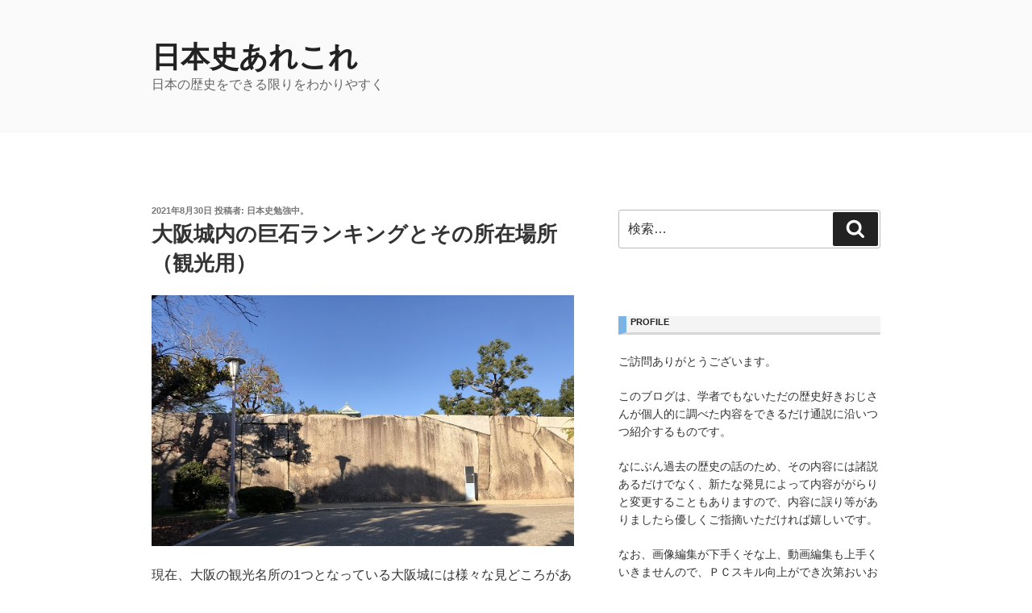

--- FILE ---
content_type: text/html; charset=UTF-8
request_url: https://love-japanese-history.com/castle-oosakajyou_megalith/
body_size: 28221
content:
<!DOCTYPE html><html lang="ja" class="no-js no-svg"><head><meta charset="UTF-8"><meta name="viewport" content="width=device-width, initial-scale=1.0"><link rel="profile" href="https://gmpg.org/xfn/11"> <script>(function(html){html.className = html.className.replace(/\bno-js\b/,'js')})(document.documentElement);
//# sourceURL=twentyseventeen_javascript_detection</script> <link media="all" href="https://love-japanese-history.com/wp-content/cache/autoptimize/css/autoptimize_5d3665fcbd45606cf01199f5be301fa6.css" rel="stylesheet"><title>大阪城内の巨石ランキングとその所在場所（観光用） &#8211; 日本史あれこれ</title><meta name='robots' content='max-image-preview:large' /><link href='https://fonts.gstatic.com' crossorigin='anonymous' rel='preconnect' /><link href='https://ajax.googleapis.com' rel='preconnect' /><link href='https://fonts.googleapis.com' rel='preconnect' /><link rel="alternate" type="application/rss+xml" title="日本史あれこれ &raquo; フィード" href="https://love-japanese-history.com/feed/" /><link rel="alternate" type="application/rss+xml" title="日本史あれこれ &raquo; コメントフィード" href="https://love-japanese-history.com/comments/feed/" /><link rel="alternate" type="application/rss+xml" title="日本史あれこれ &raquo; 大阪城内の巨石ランキングとその所在場所（観光用） のコメントのフィード" href="https://love-japanese-history.com/castle-oosakajyou_megalith/feed/" /><link rel="alternate" title="oEmbed (JSON)" type="application/json+oembed" href="https://love-japanese-history.com/wp-json/oembed/1.0/embed?url=https%3A%2F%2Flove-japanese-history.com%2Fcastle-oosakajyou_megalith%2F" /><link rel="alternate" title="oEmbed (XML)" type="text/xml+oembed" href="https://love-japanese-history.com/wp-json/oembed/1.0/embed?url=https%3A%2F%2Flove-japanese-history.com%2Fcastle-oosakajyou_megalith%2F&#038;format=xml" /> <script src="https://love-japanese-history.com/wp-includes/js/jquery/jquery.min.js?ver=3.7.1" id="jquery-core-js"></script> <script id="twentyseventeen-global-js-extra">var twentyseventeenScreenReaderText = {"quote":"\u003Csvg class=\"icon icon-quote-right\" aria-hidden=\"true\" role=\"img\"\u003E \u003Cuse href=\"#icon-quote-right\" xlink:href=\"#icon-quote-right\"\u003E\u003C/use\u003E \u003C/svg\u003E"};
//# sourceURL=twentyseventeen-global-js-extra</script> <link rel="https://api.w.org/" href="https://love-japanese-history.com/wp-json/" /><link rel="alternate" title="JSON" type="application/json" href="https://love-japanese-history.com/wp-json/wp/v2/posts/5317" /><link rel="EditURI" type="application/rsd+xml" title="RSD" href="https://love-japanese-history.com/xmlrpc.php?rsd" /><meta name="generator" content="WordPress 6.9" /><link rel="canonical" href="https://love-japanese-history.com/castle-oosakajyou_megalith/" /><link rel='shortlink' href='https://love-japanese-history.com/?p=5317' /><link rel="pingback" href="https://love-japanese-history.com/xmlrpc.php"></head><body class="wp-singular post-template-default single single-post postid-5317 single-format-standard wp-embed-responsive wp-theme-twentyseventeen has-sidebar colors-light"><div id="page" class="site"> <a class="skip-link screen-reader-text" href="#content"> コンテンツへスキップ </a><header id="masthead" class="site-header"><div class="custom-header"><div class="custom-header-media"></div><div class="site-branding"><div class="wrap"><div class="site-branding-text"><p class="site-title"><a href="https://love-japanese-history.com/" rel="home" >日本史あれこれ</a></p><p class="site-description">日本の歴史をできる限りをわかりやすく</p></div></div></div></div></header><div class="site-content-contain"><div id="content" class="site-content"><div class="wrap"><div id="primary" class="content-area"><main id="main" class="site-main"><article id="post-5317" class="post-5317 post type-post status-publish format-standard hentry category-57 category-7 category-2 category-47"><header class="entry-header"><div class="entry-meta"><span class="posted-on"><span class="screen-reader-text">投稿日:</span> <a href="https://love-japanese-history.com/castle-oosakajyou_megalith/" rel="bookmark"><time class="entry-date published" datetime="2021-08-30T18:46:03+09:00">2021年8月30日</time><time class="updated" datetime="2023-10-13T15:51:19+09:00">2023年10月13日</time></a></span><span class="byline"> 投稿者: <span class="author vcard"><a class="url fn n" href="https://love-japanese-history.com/author/nihonshijin/">日本史勉強中。</a></span></span></div><h1 class="entry-title">大阪城内の巨石ランキングとその所在場所（観光用）</h1></header><div class="entry-content"><p><img fetchpriority="high" decoding="async" class="aligncenter size-full wp-image-5319" src="https://love-japanese-history.com/wp-content/uploads/2021/08/大坂城・桜門枡形蛸石.jpg" alt="" width="640" height="379" srcset="https://love-japanese-history.com/wp-content/uploads/2021/08/大坂城・桜門枡形蛸石.jpg 640w, https://love-japanese-history.com/wp-content/uploads/2021/08/大坂城・桜門枡形蛸石-300x178.jpg 300w" sizes="(max-width: 640px) 100vw, 640px" /></p><p>現在、大阪の観光名所の1つとなっている大阪城には様々な見どころがあります。</p><p>そのうちの1つとして、どうやって運んだのかすら想像できない程の巨石が点在していることが挙げられます。</p><p>本稿では、大阪城に使われている巨石を表面積別ランキングにし、その所在と共に紹介していきたいと思いますので、大阪城を観光される際の参考にしていただければ幸いです。<span id="more-5317"></span></p><div id="ez-toc-container" class="ez-toc-v2_0_80 counter-hierarchy ez-toc-counter ez-toc-custom ez-toc-container-direction"><p class="ez-toc-title" style="cursor:inherit">【目次（タップ可）】</p> <label for="ez-toc-cssicon-toggle-item-697d569eafb08" class="ez-toc-cssicon-toggle-label"><span class=""><span class="eztoc-hide" style="display:none;">Toggle</span><span class="ez-toc-icon-toggle-span"><svg style="fill: #999;color:#999" xmlns="http://www.w3.org/2000/svg" class="list-377408" width="20px" height="20px" viewBox="0 0 24 24" fill="none"><path d="M6 6H4v2h2V6zm14 0H8v2h12V6zM4 11h2v2H4v-2zm16 0H8v2h12v-2zM4 16h2v2H4v-2zm16 0H8v2h12v-2z" fill="currentColor"></path></svg><svg style="fill: #999;color:#999" class="arrow-unsorted-368013" xmlns="http://www.w3.org/2000/svg" width="10px" height="10px" viewBox="0 0 24 24" version="1.2" baseProfile="tiny"><path d="M18.2 9.3l-6.2-6.3-6.2 6.3c-.2.2-.3.4-.3.7s.1.5.3.7c.2.2.4.3.7.3h11c.3 0 .5-.1.7-.3.2-.2.3-.5.3-.7s-.1-.5-.3-.7zM5.8 14.7l6.2 6.3 6.2-6.3c.2-.2.3-.5.3-.7s-.1-.5-.3-.7c-.2-.2-.4-.3-.7-.3h-11c-.3 0-.5.1-.7.3-.2.2-.3.5-.3.7s.1.5.3.7z"/></svg></span></span></label><input type="checkbox"  id="ez-toc-cssicon-toggle-item-697d569eafb08"  aria-label="Toggle" /><nav><ul class='ez-toc-list ez-toc-list-level-1 ' ><li class='ez-toc-page-1 ez-toc-heading-level-2'><a class="ez-toc-link ez-toc-heading-1" href="#%E5%A4%A7%E5%9D%82%E5%9F%8E%E8%A1%A8%E9%9D%A2%E7%A9%8D%E9%A0%86%E5%B7%A8%E7%9F%B3%E3%83%A9%E3%83%B3%E3%82%AD%E3%83%B3%E3%82%B0%E3%83%88%E3%83%83%E3%83%9711" >大坂城表面積順巨石ランキングトップ11</a></li><li class='ez-toc-page-1 ez-toc-heading-level-2'><a class="ez-toc-link ez-toc-heading-2" href="#%E5%A4%A7%E9%98%AA%E5%9F%8E%E5%86%85%E3%81%AE%E5%B7%A8%E7%9F%B3%E3%81%AE%E6%89%80%E5%9C%A8" >大阪城内の巨石の所在</a><ul class='ez-toc-list-level-3' ><li class='ez-toc-heading-level-3'><a class="ez-toc-link ez-toc-heading-3" href="#%E4%BA%AC%E6%A9%8B%E5%8F%A3%E6%9E%A1%E5%BD%A2%E3%81%AE%E5%B7%A8%E7%9F%B3" >京橋口枡形の巨石</a></li><li class='ez-toc-page-1 ez-toc-heading-level-3'><a class="ez-toc-link ez-toc-heading-4" href="#%E5%A4%A7%E6%89%8B%E9%96%80%E6%9E%A1%E5%BD%A2%E3%81%AE%E5%B7%A8%E7%9F%B3" >大手門枡形の巨石</a></li><li class='ez-toc-page-1 ez-toc-heading-level-3'><a class="ez-toc-link ez-toc-heading-5" href="#%E6%A1%9C%E9%96%80%E6%9E%A1%E5%BD%A2%E3%81%AE%E5%B7%A8%E7%9F%B3" >桜門枡形の巨石</a></li></ul></li><li class='ez-toc-page-1 ez-toc-heading-level-2'><a class="ez-toc-link ez-toc-heading-6" href="#%E3%80%90%E5%8F%82%E8%80%83%E3%80%91%E5%B7%A8%E7%9F%B3%E3%81%AE%E6%8E%A1%E5%8F%96%E3%83%BB%E9%81%8B%E6%90%AC" >【参考】巨石の採取・運搬</a><ul class='ez-toc-list-level-3' ><li class='ez-toc-heading-level-3'><a class="ez-toc-link ez-toc-heading-7" href="#%E5%88%87%E3%82%8A%E5%87%BA%E3%81%97%EF%BC%88%E6%8E%98%E3%82%8A%E5%89%B2%E3%82%8A%EF%BC%89" >切り出し（掘り割り）</a></li><li class='ez-toc-page-1 ez-toc-heading-level-3'><a class="ez-toc-link ez-toc-heading-8" href="#%E5%B1%B1%E5%87%BA%E3%81%97%EF%BC%88%E7%9F%B3%E5%88%87%E5%A0%B4%E2%86%92%E6%B5%B7%E5%B2%B8%EF%BC%89" >山出し（石切場→海岸）</a></li><li class='ez-toc-page-1 ez-toc-heading-level-3'><a class="ez-toc-link ez-toc-heading-9" href="#%E6%B5%9C%E5%87%BA%E3%81%97%EF%BC%88%E8%88%B9%E7%A9%8D%E3%81%BF%E2%86%92%E6%B5%B7%E4%B8%8A%E8%BC%B8%E9%80%81%EF%BC%89" >浜出し（船積み→海上輸送）</a></li><li class='ez-toc-page-1 ez-toc-heading-level-3'><a class="ez-toc-link ez-toc-heading-10" href="#%E4%BF%AE%E7%BE%85%E5%BC%95%E3%81%8D%EF%BC%88%E9%99%B8%E6%8F%9A%E3%81%92%E2%86%92%E9%99%B8%E4%B8%8A%E8%BC%B8%E9%80%81%EF%BC%89" >修羅引き（陸揚げ→陸上輸送）</a></li><li class='ez-toc-page-1 ez-toc-heading-level-3'><a class="ez-toc-link ez-toc-heading-11" href="#%E7%9F%B3%E7%A9%8D%E3%81%BF" >石積み</a></li></ul></li></ul></nav></div><h2><span class="ez-toc-section" id="%E5%A4%A7%E5%9D%82%E5%9F%8E%E8%A1%A8%E9%9D%A2%E7%A9%8D%E9%A0%86%E5%B7%A8%E7%9F%B3%E3%83%A9%E3%83%B3%E3%82%AD%E3%83%B3%E3%82%B0%E3%83%88%E3%83%83%E3%83%9711"></span>大坂城表面積順巨石ランキングトップ11<span class="ez-toc-section-end"></span></h2><p><img decoding="async" class="aligncenter size-full wp-image-5333" src="https://love-japanese-history.com/wp-content/uploads/2021/08/大阪城・巨石ランキング.jpg" alt="" width="640" height="552" srcset="https://love-japanese-history.com/wp-content/uploads/2021/08/大阪城・巨石ランキング.jpg 640w, https://love-japanese-history.com/wp-content/uploads/2021/08/大阪城・巨石ランキング-300x259.jpg 300w" sizes="(max-width: 640px) 100vw, 640px" /></p><p>この大阪城の表面積別巨石ランキングを見ていただければわかりますが、ランキング上位の巨石は全て虎口枡形に設置されています。</p><p>大阪城は豊臣秀吉が築城したというイメージが先行していますが、現在ある大阪城は基本的には徳川家の城です（天守閣は昭和6年に空想に基づいて建てられたコンクリート製のビルです。）。</p><p>そのため、これらの巨石を用いた城は徳川時代に天下普請で築かれていますので、その設置は諸大名の手間と費用によって行われています。</p><p>このとき、諸大名は、徳川家に自らの貢献度を見てもらう必要があるのですが、将軍家に評価してもらうためには目立ってナンボですので、城に出入りする際に必ず通ることとなる虎口に設置したものと考えられています。</p><p>もっとも、<span style="color: #ff0000;">ランキング上位の巨石は、実はレンガ上の大きな石ではなく、小さい石を積み上げた石垣を築き、そこに数十cmの薄い板状に加工して立てかけてある構造</span>であることが分かっています（この大ききさでレンガ状の形であれば、もはや人力で運んでくるのは不可能だからです。）。</p><h2><span class="ez-toc-section" id="%E5%A4%A7%E9%98%AA%E5%9F%8E%E5%86%85%E3%81%AE%E5%B7%A8%E7%9F%B3%E3%81%AE%E6%89%80%E5%9C%A8"></span>大阪城内の巨石の所在<span class="ez-toc-section-end"></span></h2><p><img decoding="async" class="aligncenter size-full wp-image-5318" src="https://love-japanese-history.com/wp-content/uploads/2021/08/大坂城巨石所在.jpg" alt="" width="640" height="619" srcset="https://love-japanese-history.com/wp-content/uploads/2021/08/大坂城巨石所在.jpg 640w, https://love-japanese-history.com/wp-content/uploads/2021/08/大坂城巨石所在-300x290.jpg 300w" sizes="(max-width: 640px) 100vw, 640px" /></p><p>前記のとおり、<span style="color: #ff0000;">大阪城の巨石トップ11は、全て虎口枡形の石垣に配置</span>されています。</p><p>そこで、以下ランキング内の巨石をその所在している虎口毎に纏めて整理して見ていきます。</p><h3><span class="ez-toc-section" id="%E4%BA%AC%E6%A9%8B%E5%8F%A3%E6%9E%A1%E5%BD%A2%E3%81%AE%E5%B7%A8%E7%9F%B3"></span>京橋口枡形の巨石<span class="ez-toc-section-end"></span></h3><p><img loading="lazy" decoding="async" class="aligncenter size-full wp-image-5454" src="https://love-japanese-history.com/wp-content/uploads/2021/08/大阪城・京橋口巨石所在.jpg" alt="" width="640" height="471" srcset="https://love-japanese-history.com/wp-content/uploads/2021/08/大阪城・京橋口巨石所在.jpg 640w, https://love-japanese-history.com/wp-content/uploads/2021/08/大阪城・京橋口巨石所在-300x221.jpg 300w" sizes="auto, (max-width: 640px) 100vw, 640px" /></p><p>大阪城京橋口は、備前岡山藩・池田忠雄の担当ですので、ここにある巨石は岡山藩により運ばれたものです。</p><h4>①　京橋口二番石（ランキング7位）</h4><p><img loading="lazy" decoding="async" class="aligncenter size-full wp-image-5455" src="https://love-japanese-history.com/wp-content/uploads/2021/08/京橋口二番石.jpg" alt="" width="640" height="377" srcset="https://love-japanese-history.com/wp-content/uploads/2021/08/京橋口二番石.jpg 640w, https://love-japanese-history.com/wp-content/uploads/2021/08/京橋口二番石-300x177.jpg 300w" sizes="auto, (max-width: 640px) 100vw, 640px" /></p><p>京橋口二番石は、京橋口を入って（肥後石を正面に見て）左側にある巨石です。</p><p>大阪城内第7位の巨石であり、高さ3.8m、幅11.5m、表面積は36㎡、推定厚さ0.9mで、推定重量は84tです。小豆島より運ばれたと言われています。</p><h4>②　肥後石（ランキング２位）</h4><p><img loading="lazy" decoding="async" class="aligncenter size-full wp-image-5323" src="https://love-japanese-history.com/wp-content/uploads/2021/08/大坂城・京橋口・肥後石.jpg" alt="" width="640" height="366" srcset="https://love-japanese-history.com/wp-content/uploads/2021/08/大坂城・京橋口・肥後石.jpg 640w, https://love-japanese-history.com/wp-content/uploads/2021/08/大坂城・京橋口・肥後石-300x172.jpg 300w" sizes="auto, (max-width: 640px) 100vw, 640px" /></p><p>肥後石は、京橋口を入って正面にある巨石です。</p><p>大阪城内第2位の巨石であり、高さ5.5m、幅14m、表面積は54.17㎡、推定厚さ0.9mで、推定重量は127tです。小豆島より運ばれたと言われています。</p><p>かつては築城の名手と言われた肥後守・加藤清正が運んできたと伝えられていたために肥後石と呼ばれていたのですが、実際には備前岡山藩・池田忠雄により運ばれたものであることがわかり誤った名前の石となってしまっています。</p><h3><span class="ez-toc-section" id="%E5%A4%A7%E6%89%8B%E9%96%80%E6%9E%A1%E5%BD%A2%E3%81%AE%E5%B7%A8%E7%9F%B3"></span>大手門枡形の巨石<span class="ez-toc-section-end"></span></h3><p><img loading="lazy" decoding="async" class="aligncenter size-full wp-image-5451" src="https://love-japanese-history.com/wp-content/uploads/2021/08/大阪城・大手門巨石所在.jpg" alt="" width="640" height="485" srcset="https://love-japanese-history.com/wp-content/uploads/2021/08/大阪城・大手門巨石所在.jpg 640w, https://love-japanese-history.com/wp-content/uploads/2021/08/大阪城・大手門巨石所在-300x227.jpg 300w" sizes="auto, (max-width: 640px) 100vw, 640px" /></p><p><img loading="lazy" decoding="async" class="aligncenter size-full wp-image-5450" src="https://love-japanese-history.com/wp-content/uploads/2021/08/大阪城・大手門巨石.jpg" alt="" width="640" height="349" srcset="https://love-japanese-history.com/wp-content/uploads/2021/08/大阪城・大手門巨石.jpg 640w, https://love-japanese-history.com/wp-content/uploads/2021/08/大阪城・大手門巨石-300x164.jpg 300w" sizes="auto, (max-width: 640px) 100vw, 640px" /></p><p>大阪城大手口は、熊本藩・加藤忠広の担当ですので、ここにある巨石は熊本藩により運ばれたものです。</p><h4>①　大手三番石（ランキング8位）</h4><p><img loading="lazy" decoding="async" class="aligncenter size-full wp-image-5452" src="https://love-japanese-history.com/wp-content/uploads/2021/08/大阪城・大手三番石.jpg" alt="" width="640" height="472" srcset="https://love-japanese-history.com/wp-content/uploads/2021/08/大阪城・大手三番石.jpg 640w, https://love-japanese-history.com/wp-content/uploads/2021/08/大阪城・大手三番石-300x221.jpg 300w" sizes="auto, (max-width: 640px) 100vw, 640px" /></p><p>大手三番石は、大手門を入って正面にある3つうちの右側の巨石です。</p><p>大阪城内第8位の巨石であり、高さ4.9m、幅7.9m、表面積は35.82㎡、推定厚さ0.9mで、推定重量は84tです。小豆島より運ばれたと言われています。</p><h4>②　大手二番石（ランキング5位）</h4><p><img loading="lazy" decoding="async" class="aligncenter size-full wp-image-5449" src="https://love-japanese-history.com/wp-content/uploads/2021/08/大阪城・大手二番石.jpg" alt="" width="640" height="411" srcset="https://love-japanese-history.com/wp-content/uploads/2021/08/大阪城・大手二番石.jpg 640w, https://love-japanese-history.com/wp-content/uploads/2021/08/大阪城・大手二番石-300x193.jpg 300w" sizes="auto, (max-width: 640px) 100vw, 640px" /></p><p>大手二番石は、大手門に入って正面にある3つうちの左側の巨石です。</p><p>大阪城内第5位の巨石であり、高さ5.3m、幅8m、表面積は37.9㎡、推定厚さ0.9mで、推定重量は89tです。小豆島より運ばれたと言われています。</p><h4>③　大手見付石（ランキング4位）</h4><p><img loading="lazy" decoding="async" class="aligncenter size-full wp-image-5321" src="https://love-japanese-history.com/wp-content/uploads/2021/08/大坂城・大手口・大手見付石.jpg" alt="" width="640" height="405" srcset="https://love-japanese-history.com/wp-content/uploads/2021/08/大坂城・大手口・大手見付石.jpg 640w, https://love-japanese-history.com/wp-content/uploads/2021/08/大坂城・大手口・大手見付石-300x190.jpg 300w" sizes="auto, (max-width: 640px) 100vw, 640px" /></p><p>大手見付石は、大手門入って正面にある3つうちの中央の巨石です。</p><p>大阪城内第4位の巨石であり、高さ5.1m、幅11m、表面積は47.98㎡、推定厚さ1.2mで、推定重量は150tです。小豆島より運ばれたと言われています。</p><p>表面積ランキングでは4位に甘んじている大手見付石ですが、実は、重量別ランキングだと堂々1位です（その意味で、実は大阪城の巨石ランキング1位は大手見付石なのかもしれません。）。</p><p>なお、大手二番石と大手見付石は、元々1つの石で、石を観音開きに割り開いて使われているそうです。</p><h3><span class="ez-toc-section" id="%E6%A1%9C%E9%96%80%E6%9E%A1%E5%BD%A2%E3%81%AE%E5%B7%A8%E7%9F%B3"></span>桜門枡形の巨石<span class="ez-toc-section-end"></span></h3><p><img loading="lazy" decoding="async" class="aligncenter size-full wp-image-5446" src="https://love-japanese-history.com/wp-content/uploads/2021/08/大阪城・桜門巨石所在.jpg" alt="" width="640" height="466" srcset="https://love-japanese-history.com/wp-content/uploads/2021/08/大阪城・桜門巨石所在.jpg 640w, https://love-japanese-history.com/wp-content/uploads/2021/08/大阪城・桜門巨石所在-300x218.jpg 300w" sizes="auto, (max-width: 640px) 100vw, 640px" /></p><p>大阪城桜門は、寛永元年（1624年）の徳川幕府による大坂城再建第2工事の際、備前岡山藩・池田忠雄が担当したもので、ここにある巨石は岡山藩により運ばれたものです。</p><p>本丸入口を守る桜門には、石垣で四角く囲まれた内枡形が設けられ、門の上部には多聞櫓が建てられました（なお桜門上部にあった多聞櫓は、慶応4年・明治元年（1868年）の明治維新の際に発生した大火により焼失しています。）。</p><h4>①　虎石（ランキング11位）</h4><p><img loading="lazy" decoding="async" class="aligncenter size-full wp-image-5440" src="https://love-japanese-history.com/wp-content/uploads/2021/08/大阪城・桜門両脇の石.jpg" alt="" width="640" height="444" srcset="https://love-japanese-history.com/wp-content/uploads/2021/08/大阪城・桜門両脇の石.jpg 640w, https://love-japanese-history.com/wp-content/uploads/2021/08/大阪城・桜門両脇の石-300x208.jpg 300w" sizes="auto, (max-width: 640px) 100vw, 640px" /></p><h4><img loading="lazy" decoding="async" class="aligncenter size-full wp-image-5441" src="https://love-japanese-history.com/wp-content/uploads/2021/08/大阪城・桜門・虎石.jpg" alt="" width="640" height="431" srcset="https://love-japanese-history.com/wp-content/uploads/2021/08/大阪城・桜門・虎石.jpg 640w, https://love-japanese-history.com/wp-content/uploads/2021/08/大阪城・桜門・虎石-300x202.jpg 300w" sizes="auto, (max-width: 640px) 100vw, 640px" /></h4><p>虎石は、桜門向かって左側（西側）を支える巨石です。</p><p>大阪城内第11位の巨石であり、高さ2.7m、幅6.9m、表面積は18㎡、推定厚さ0.9mで、推定重量は47tです。沖ノ島より運ばれたと言われています。</p><h4>②　竜石（ランキング10位）</h4><p><img loading="lazy" decoding="async" class="aligncenter size-full wp-image-5442" src="https://love-japanese-history.com/wp-content/uploads/2021/08/大阪城・桜門・竜石.jpg" alt="" width="640" height="422" srcset="https://love-japanese-history.com/wp-content/uploads/2021/08/大阪城・桜門・竜石.jpg 640w, https://love-japanese-history.com/wp-content/uploads/2021/08/大阪城・桜門・竜石-300x198.jpg 300w" sizes="auto, (max-width: 640px) 100vw, 640px" /></p><p>竜石は、桜門向かって右側（東側）を支える巨石です。</p><p>大阪城内第10位の巨石であり、高さ3.4m、幅6.9m、表面積は23㎡、推定厚さ0.9mで、推定重量は54tです。沖ノ島より運ばれたと言われています。</p><h4>③　桜門四番石（ランキング9位）</h4><p><img loading="lazy" decoding="async" class="aligncenter size-full wp-image-5444" src="https://love-japanese-history.com/wp-content/uploads/2021/08/大阪城・桜門四番石.jpg" alt="" width="640" height="480" srcset="https://love-japanese-history.com/wp-content/uploads/2021/08/大阪城・桜門四番石.jpg 640w, https://love-japanese-history.com/wp-content/uploads/2021/08/大阪城・桜門四番石-300x225.jpg 300w" sizes="auto, (max-width: 640px) 100vw, 640px" /></p><p>桜門四番石は、桜門を入って（蛸石を正面に見て）すぐ左側にある巨石です。</p><p>大阪城内第9位の巨石であり、高さ6m、幅5m、表面積は26.9㎡、推定厚さ0.9mで、推定重量は63tです。どこから運ばれてきたかは不明です。</p><h4>④　碁盤石（ランキング6位）</h4><p><img loading="lazy" decoding="async" class="aligncenter size-full wp-image-5445" src="https://love-japanese-history.com/wp-content/uploads/2021/08/大阪城・桜門・碁盤石.jpg" alt="" width="640" height="480" srcset="https://love-japanese-history.com/wp-content/uploads/2021/08/大阪城・桜門・碁盤石.jpg 640w, https://love-japanese-history.com/wp-content/uploads/2021/08/大阪城・桜門・碁盤石-300x225.jpg 300w" sizes="auto, (max-width: 640px) 100vw, 640px" /></p><p>碁盤石は、桜門を入って正面の蛸石の左側（西側）にある巨石です。</p><p>桜門に入るとどうしても正面に鎮座する蛸石に目が行きますので、意外と忘れがちな石です。</p><p>大阪城内第6位の巨石であり、高さ5.7m、幅6.5m、表面積は36.5㎡、推定厚さ0.9mで、推定重量は85tです。沖ノ島より運ばれたと言われています。</p><h4>⑤　振袖石（ランキング3位）</h4><p><img loading="lazy" decoding="async" class="aligncenter size-full wp-image-5443" src="https://love-japanese-history.com/wp-content/uploads/2021/08/大阪城・桜門・振袖石.jpg" alt="" width="640" height="443" srcset="https://love-japanese-history.com/wp-content/uploads/2021/08/大阪城・桜門・振袖石.jpg 640w, https://love-japanese-history.com/wp-content/uploads/2021/08/大阪城・桜門・振袖石-300x208.jpg 300w" sizes="auto, (max-width: 640px) 100vw, 640px" /></p><p>振袖石は、桜門を入って（蛸石を正面に見て）左側奥にある巨石です。</p><p>大阪城内第6位の巨石であり、高さ4.2m、幅13.5m、表面積は53.85㎡、推定厚さ0.9mで、推定重量は126tです。犬島より運ばれたと言われています。</p><h4>⑥　蛸石（ランキング1位）</h4><p><img fetchpriority="high" decoding="async" class="aligncenter size-full wp-image-5319" src="https://love-japanese-history.com/wp-content/uploads/2021/08/大坂城・桜門枡形蛸石.jpg" alt="" width="640" height="379" srcset="https://love-japanese-history.com/wp-content/uploads/2021/08/大坂城・桜門枡形蛸石.jpg 640w, https://love-japanese-history.com/wp-content/uploads/2021/08/大坂城・桜門枡形蛸石-300x178.jpg 300w" sizes="(max-width: 640px) 100vw, 640px" /></p><p>蛸石は、桜門を入って正面に鎮座する巨石です。表面に蛸のような模様があるためにその名が付けられました。</p><p>大阪城内第1位の表面積を誇る巨石であり、高さ5.5m、幅11.7m、表面積は59.43㎡（畳36畳分）、厚さは推定0.7mで、推定重量は108tです。</p><p>岡山藩主であった池田忠雄により備前国犬島（現在の岡山市東区）から運ばれたと言われています。</p><h2><span class="ez-toc-section" id="%E3%80%90%E5%8F%82%E8%80%83%E3%80%91%E5%B7%A8%E7%9F%B3%E3%81%AE%E6%8E%A1%E5%8F%96%E3%83%BB%E9%81%8B%E6%90%AC"></span>【参考】巨石の採取・運搬<span class="ez-toc-section-end"></span></h2><p>現代のような重機の存在しない時代においては、石垣等に用いられる築城用の石材の採取と運搬には大変な労力を要しました。</p><p>その工程は、石の切り出し→山出し→浜出し→修羅引き→石積みの順となるのですが、それぞれの工程に多大な労力が必要となり、そのため、それぞれの工程に独自の技術と用具の開発が行われました。</p><p>主要なものは以下のとおりです。</p><h3><span class="ez-toc-section" id="%E5%88%87%E3%82%8A%E5%87%BA%E3%81%97%EF%BC%88%E6%8E%98%E3%82%8A%E5%89%B2%E3%82%8A%EF%BC%89"></span>切り出し（掘り割り）<span class="ez-toc-section-end"></span></h3><p>石材を築城に使用するためには、石がある石切場から運び出しができる大きさに切り出すことから始める必要があります。</p><p>もっとも、「切る」といっても、石はとても堅い物体ですので刃物で切り落とすことはできません。</p><p>そこで、実際には「割る」のです。</p><p><img loading="lazy" decoding="async" class="aligncenter size-full wp-image-5328" src="https://love-japanese-history.com/wp-content/uploads/2021/08/大坂城・残念石.jpg" alt="" width="640" height="347" srcset="https://love-japanese-history.com/wp-content/uploads/2021/08/大坂城・残念石.jpg 640w, https://love-japanese-history.com/wp-content/uploads/2021/08/大坂城・残念石-300x163.jpg 300w" sizes="auto, (max-width: 640px) 100vw, 640px" /></p><p>具体的には、割りたい場所を決めてそのラインにノミを使って点線状に穴（矢穴といいます）を掘り、できた矢穴に底がV字状になっている鉄製の「矢」を差し込み、これを上から叩いて石を決められた点線に沿って割るのです（ちなみに、上の写真は大坂城天守下にある残念石です。）。</p><h3><span class="ez-toc-section" id="%E5%B1%B1%E5%87%BA%E3%81%97%EF%BC%88%E7%9F%B3%E5%88%87%E5%A0%B4%E2%86%92%E6%B5%B7%E5%B2%B8%EF%BC%89"></span>山出し（石切場→海岸）<span class="ez-toc-section-end"></span></h3><p><img loading="lazy" decoding="async" class="aligncenter wp-image-5325" src="https://love-japanese-history.com/wp-content/uploads/2021/08/巨石運搬・山出し.jpg" alt="" width="640" height="261" srcset="https://love-japanese-history.com/wp-content/uploads/2021/08/巨石運搬・山出し.jpg 2164w, https://love-japanese-history.com/wp-content/uploads/2021/08/巨石運搬・山出し-300x122.jpg 300w, https://love-japanese-history.com/wp-content/uploads/2021/08/巨石運搬・山出し-1024x417.jpg 1024w, https://love-japanese-history.com/wp-content/uploads/2021/08/巨石運搬・山出し-768x313.jpg 768w, https://love-japanese-history.com/wp-content/uploads/2021/08/巨石運搬・山出し-1536x626.jpg 1536w, https://love-japanese-history.com/wp-content/uploads/2021/08/巨石運搬・山出し-2048x835.jpg 2048w" sizes="auto, (max-width: 640px) 100vw, 640px" /></p><h3><span class="ez-toc-section" id="%E6%B5%9C%E5%87%BA%E3%81%97%EF%BC%88%E8%88%B9%E7%A9%8D%E3%81%BF%E2%86%92%E6%B5%B7%E4%B8%8A%E8%BC%B8%E9%80%81%EF%BC%89"></span>浜出し（船積み→海上輸送）<span class="ez-toc-section-end"></span></h3><p><img loading="lazy" decoding="async" class="aligncenter size-full wp-image-5326" src="https://love-japanese-history.com/wp-content/uploads/2021/08/巨石運搬・船積み.jpg" alt="" width="640" height="456" srcset="https://love-japanese-history.com/wp-content/uploads/2021/08/巨石運搬・船積み.jpg 640w, https://love-japanese-history.com/wp-content/uploads/2021/08/巨石運搬・船積み-300x214.jpg 300w" sizes="auto, (max-width: 640px) 100vw, 640px" /></p><h3><span class="ez-toc-section" id="%E4%BF%AE%E7%BE%85%E5%BC%95%E3%81%8D%EF%BC%88%E9%99%B8%E6%8F%9A%E3%81%92%E2%86%92%E9%99%B8%E4%B8%8A%E8%BC%B8%E9%80%81%EF%BC%89"></span>修羅引き（陸揚げ→陸上輸送）<span class="ez-toc-section-end"></span></h3><p><img loading="lazy" decoding="async" class="aligncenter size-full wp-image-5324" src="https://love-japanese-history.com/wp-content/uploads/2021/08/巨石運搬・修羅引き（陸上輸送）.jpg" alt="" width="640" height="253" srcset="https://love-japanese-history.com/wp-content/uploads/2021/08/巨石運搬・修羅引き（陸上輸送）.jpg 640w, https://love-japanese-history.com/wp-content/uploads/2021/08/巨石運搬・修羅引き（陸上輸送）-300x119.jpg 300w" sizes="auto, (max-width: 640px) 100vw, 640px" /></p><p><img loading="lazy" decoding="async" class="aligncenter size-full wp-image-2361" src="https://love-japanese-history.com/wp-content/uploads/2020/12/石垣普請.jpg" alt="" width="640" height="282" srcset="https://love-japanese-history.com/wp-content/uploads/2020/12/石垣普請.jpg 640w, https://love-japanese-history.com/wp-content/uploads/2020/12/石垣普請-300x132.jpg 300w" sizes="auto, (max-width: 640px) 100vw, 640px" /></p><h3><span class="ez-toc-section" id="%E7%9F%B3%E7%A9%8D%E3%81%BF"></span>石積み<span class="ez-toc-section-end"></span></h3><p><img loading="lazy" decoding="async" class="aligncenter size-full wp-image-2409" src="https://love-japanese-history.com/wp-content/uploads/2020/12/安土城・石積み.jpg" alt="" width="640" height="361" srcset="https://love-japanese-history.com/wp-content/uploads/2020/12/安土城・石積み.jpg 640w, https://love-japanese-history.com/wp-content/uploads/2020/12/安土城・石積み-300x169.jpg 300w" sizes="auto, (max-width: 640px) 100vw, 640px" /></p><p></p><div class="wpulike wpulike-default " ><div class="wp_ulike_general_class wp_ulike_is_restricted"><button type="button"
 aria-label="いいねボタン"
 data-ulike-id="5317"
 data-ulike-nonce="0676f71ea4"
 data-ulike-type="post"
 data-ulike-template="wpulike-default"
 data-ulike-display-likers=""
 data-ulike-likers-style="popover"
 class="wp_ulike_btn wp_ulike_put_image wp_post_btn_5317"></button><span class="count-box wp_ulike_counter_up" data-ulike-counter-value="0"></span></div></div></div><footer class="entry-footer"><span class="cat-tags-links"><span class="cat-links"><svg class="icon icon-folder-open" aria-hidden="true" role="img"> <use href="#icon-folder-open" xlink:href="#icon-folder-open"></use> </svg><span class="screen-reader-text">カテゴリー</span><a href="https://love-japanese-history.com/category/%e5%8f%b2%e8%b7%a1%e8%a6%b3%e5%85%89/%e5%a4%a7%e9%98%aa/" rel="category tag">大阪</a>、<a href="https://love-japanese-history.com/category/%e5%9f%8e/%e8%bf%91%e7%95%bf%e5%9c%b0%e6%96%b9/" rel="category tag">近畿地方</a>、<a href="https://love-japanese-history.com/category/%e5%9f%8e/" rel="category tag">城</a>、<a href="https://love-japanese-history.com/category/%e5%8f%b2%e8%b7%a1%e8%a6%b3%e5%85%89/" rel="category tag">史跡観光</a></span></span></footer></article><div id="comments" class="comments-area"><div id="respond" class="comment-respond"><h3 id="reply-title" class="comment-reply-title">コメントを残す <small><a rel="nofollow" id="cancel-comment-reply-link" href="/castle-oosakajyou_megalith/#respond" style="display:none;">コメントをキャンセル</a></small></h3><form action="https://love-japanese-history.com/wp-comments-post.php" method="post" id="commentform" class="comment-form"><p class="comment-notes"><span id="email-notes">メールアドレスが公開されることはありません。</span> <span class="required-field-message"><span class="required">※</span> が付いている欄は必須項目です</span></p><p class="comment-form-comment"><label for="comment">コメント <span class="required">※</span></label><textarea id="comment" name="comment" cols="45" rows="8" maxlength="65525" required></textarea></p><p class="comment-form-author"><label for="author">名前 <span class="required">※</span></label> <input id="author" name="author" type="text" value="" size="30" maxlength="245" autocomplete="name" required /></p><p class="comment-form-email"><label for="email">メール <span class="required">※</span></label> <input id="email" name="email" type="email" value="" size="30" maxlength="100" aria-describedby="email-notes" autocomplete="email" required /></p><p class="comment-form-url"><label for="url">サイト</label> <input id="url" name="url" type="url" value="" size="30" maxlength="200" autocomplete="url" /></p><p class="comment-form-cookies-consent"><input id="wp-comment-cookies-consent" name="wp-comment-cookies-consent" type="checkbox" value="yes" /> <label for="wp-comment-cookies-consent">次回のコメントで使用するためブラウザーに自分の名前、メールアドレス、サイトを保存する。</label></p><p><img src="https://love-japanese-history.com/wp-content/siteguard/1014097743.png" alt="CAPTCHA"></p><p><label for="siteguard_captcha">上に表示された文字を入力してください。</label><br /><input type="text" name="siteguard_captcha" id="siteguard_captcha" class="input" value="" size="10" aria-required="true" /><input type="hidden" name="siteguard_captcha_prefix" id="siteguard_captcha_prefix" value="1014097743" /></p><p class="form-submit"><input name="submit" type="submit" id="submit" class="submit" value="コメントを送信" /> <input type='hidden' name='comment_post_ID' value='5317' id='comment_post_ID' /> <input type='hidden' name='comment_parent' id='comment_parent' value='0' /></p><p style="display: none;"><input type="hidden" id="akismet_comment_nonce" name="akismet_comment_nonce" value="7766f82b68" /></p><p style="display: none !important;" class="akismet-fields-container" data-prefix="ak_"><label>&#916;<textarea name="ak_hp_textarea" cols="45" rows="8" maxlength="100"></textarea></label><input type="hidden" id="ak_js_1" name="ak_js" value="248"/><script>document.getElementById( "ak_js_1" ).setAttribute( "value", ( new Date() ).getTime() );</script></p></form></div></div><nav class="navigation post-navigation" aria-label="投稿"><h2 class="screen-reader-text">投稿ナビゲーション</h2><div class="nav-links"><div class="nav-previous"><a href="https://love-japanese-history.com/castle-yamanakajyou/" rel="prev"><span class="screen-reader-text">前の投稿</span><span aria-hidden="true" class="nav-subtitle">前</span> <span class="nav-title"><span class="nav-title-icon-wrapper"><svg class="icon icon-arrow-left" aria-hidden="true" role="img"> <use href="#icon-arrow-left" xlink:href="#icon-arrow-left"></use> </svg></span>【山中城（日本100名城40番）】障子堀と畝堀で有名な北条流築城技術の最高傑作</span></a></div><div class="nav-next"><a href="https://love-japanese-history.com/ikusa-yamanakajyounotatakai/" rel="next"><span class="screen-reader-text">次の投稿</span><span aria-hidden="true" class="nav-subtitle">次</span> <span class="nav-title">【山中城の戦い】小田原征伐の一環として行われた豊臣軍の力攻め<span class="nav-title-icon-wrapper"><svg class="icon icon-arrow-right" aria-hidden="true" role="img"> <use href="#icon-arrow-right" xlink:href="#icon-arrow-right"></use> </svg></span></span></a></div></div></nav></main></div><aside id="secondary" class="widget-area" aria-label="ブログサイドバー"><section id="search-2" class="widget widget_search"><form role="search" method="get" class="search-form" action="https://love-japanese-history.com/"> <label for="search-form-1"> <span class="screen-reader-text"> 検索: </span> </label> <input type="search" id="search-form-1" class="search-field" placeholder="検索&hellip;" value="" name="s" /> <button type="submit" class="search-submit"><svg class="icon icon-search" aria-hidden="true" role="img"> <use href="#icon-search" xlink:href="#icon-search"></use> </svg><span class="screen-reader-text"> 検索 </span></button></form></section><section id="block-8" class="widget widget_block"><script async src="https://pagead2.googlesyndication.com/pagead/js/adsbygoogle.js?client=ca-pub-5914054685473527"
     crossorigin="anonymous"></script></section><section id="text-4" class="widget widget_text"><h2 class="widget-title">Profile</h2><div class="textwidget"><p>ご訪問ありがとうございます。</p><p>このブログは、学者でもないただの歴史好きおじさんが個人的に調べた内容をできるだけ通説に沿いつつ紹介するものです。</p><p>なにぶん過去の歴史の話のため、その内容には諸説あるだけでなく、新たな発見によって内容ががらりと変更することもありますので、内容に誤り等がありましたら優しくご指摘いただければ嬉しいです。</p><p>なお、画像編集が下手くそな上、動画編集も上手くいきませんので、ＰＣスキル向上ができ次第おいおい訂正していこうとも思います。</p></div></section><section id="categories-2" class="widget widget_categories"><h2 class="widget-title">カテゴリー</h2><nav aria-label="カテゴリー"><ul><li class="cat-item cat-item-38"><a href="https://love-japanese-history.com/category/%e3%81%be%e3%81%a8%e3%82%81/">まとめ</a> (17)<ul class='children'><li class="cat-item cat-item-67"><a href="https://love-japanese-history.com/category/%e3%81%be%e3%81%a8%e3%82%81/%e6%97%a5%e6%9c%ac%e4%b8%89%e5%a4%a7%e3%83%bb%e3%83%bb/">日本三大・・</a> (7)</li></ul></li><li class="cat-item cat-item-22"><a href="https://love-japanese-history.com/category/%e4%ba%8b%e4%bb%b6%e3%83%bb%e5%87%ba%e6%9d%a5%e4%ba%8b/">事件・出来事</a> (119)<ul class='children'><li class="cat-item cat-item-66"><a href="https://love-japanese-history.com/category/%e4%ba%8b%e4%bb%b6%e3%83%bb%e5%87%ba%e6%9d%a5%e4%ba%8b/%e5%8f%a4%e5%a2%b3%e6%99%82%e4%bb%a3/">古墳時代</a> (3)</li><li class="cat-item cat-item-45"><a href="https://love-japanese-history.com/category/%e4%ba%8b%e4%bb%b6%e3%83%bb%e5%87%ba%e6%9d%a5%e4%ba%8b/%e9%a3%9b%e9%b3%a5%e6%99%82%e4%bb%a3-%e4%ba%8b%e4%bb%b6%e3%83%bb%e5%87%ba%e6%9d%a5%e4%ba%8b/">飛鳥時代</a> (8)</li><li class="cat-item cat-item-63"><a href="https://love-japanese-history.com/category/%e4%ba%8b%e4%bb%b6%e3%83%bb%e5%87%ba%e6%9d%a5%e4%ba%8b/%e5%a5%88%e8%89%af%e6%99%82%e4%bb%a3-%e4%ba%8b%e4%bb%b6%e3%83%bb%e5%87%ba%e6%9d%a5%e4%ba%8b/">奈良時代</a> (6)</li><li class="cat-item cat-item-64"><a href="https://love-japanese-history.com/category/%e4%ba%8b%e4%bb%b6%e3%83%bb%e5%87%ba%e6%9d%a5%e4%ba%8b/%e5%b9%b3%e5%ae%89%e6%99%82%e4%bb%a3-%e4%ba%8b%e4%bb%b6%e3%83%bb%e5%87%ba%e6%9d%a5%e4%ba%8b/">平安時代</a> (5)</li><li class="cat-item cat-item-27"><a href="https://love-japanese-history.com/category/%e4%ba%8b%e4%bb%b6%e3%83%bb%e5%87%ba%e6%9d%a5%e4%ba%8b/%e6%ba%90%e5%b9%b3%e5%90%88%e6%88%a6%e6%9c%9f/">源平合戦期</a> (12)</li><li class="cat-item cat-item-28"><a href="https://love-japanese-history.com/category/%e4%ba%8b%e4%bb%b6%e3%83%bb%e5%87%ba%e6%9d%a5%e4%ba%8b/%e9%8e%8c%e5%80%89%e6%99%82%e4%bb%a3-%e4%ba%8b%e4%bb%b6%e3%83%bb%e5%87%ba%e6%9d%a5%e4%ba%8b/">鎌倉時代</a> (23)</li><li class="cat-item cat-item-29"><a href="https://love-japanese-history.com/category/%e4%ba%8b%e4%bb%b6%e3%83%bb%e5%87%ba%e6%9d%a5%e4%ba%8b/%e5%bb%ba%e6%ad%a6%e3%81%ae%e6%96%b0%e6%94%bf%e6%9c%9f/">建武の新政期</a> (2)</li><li class="cat-item cat-item-26"><a href="https://love-japanese-history.com/category/%e4%ba%8b%e4%bb%b6%e3%83%bb%e5%87%ba%e6%9d%a5%e4%ba%8b/%e5%ae%a4%e7%94%ba%e6%99%82%e4%bb%a3-%e4%ba%8b%e4%bb%b6%e3%83%bb%e5%87%ba%e6%9d%a5%e4%ba%8b/">室町時代</a> (4)</li><li class="cat-item cat-item-30"><a href="https://love-japanese-history.com/category/%e4%ba%8b%e4%bb%b6%e3%83%bb%e5%87%ba%e6%9d%a5%e4%ba%8b/%e6%88%a6%e5%9b%bd%e6%99%82%e4%bb%a3-%e4%ba%8b%e4%bb%b6%e3%83%bb%e5%87%ba%e6%9d%a5%e4%ba%8b/">戦国時代</a> (30)</li><li class="cat-item cat-item-23"><a href="https://love-japanese-history.com/category/%e4%ba%8b%e4%bb%b6%e3%83%bb%e5%87%ba%e6%9d%a5%e4%ba%8b/%e6%b1%9f%e6%88%b8%e6%99%82%e4%bb%a3-%e4%ba%8b%e4%bb%b6%e3%83%bb%e5%87%ba%e6%9d%a5%e4%ba%8b/">江戸時代</a> (23)</li><li class="cat-item cat-item-25"><a href="https://love-japanese-history.com/category/%e4%ba%8b%e4%bb%b6%e3%83%bb%e5%87%ba%e6%9d%a5%e4%ba%8b/%e6%98%8e%e6%b2%bb%e6%99%82%e4%bb%a3-%e4%ba%8b%e4%bb%b6%e3%83%bb%e5%87%ba%e6%9d%a5%e4%ba%8b/">明治時代</a> (10)</li><li class="cat-item cat-item-70"><a href="https://love-japanese-history.com/category/%e4%ba%8b%e4%bb%b6%e3%83%bb%e5%87%ba%e6%9d%a5%e4%ba%8b/%e6%98%ad%e5%92%8c%e6%99%82%e4%bb%a3/">昭和時代</a> (1)</li></ul></li><li class="cat-item cat-item-3"><a href="https://love-japanese-history.com/category/%e4%ba%ba%e7%89%a9/">人物</a> (172)<ul class='children'><li class="cat-item cat-item-43"><a href="https://love-japanese-history.com/category/%e4%ba%ba%e7%89%a9/%e9%a3%9b%e9%b3%a5%e6%99%82%e4%bb%a3-%e4%ba%ba%e7%89%a9/">飛鳥時代</a> (2)</li><li class="cat-item cat-item-62"><a href="https://love-japanese-history.com/category/%e4%ba%ba%e7%89%a9/%e5%a5%88%e8%89%af%e6%99%82%e4%bb%a3/">奈良時代</a> (1)</li><li class="cat-item cat-item-41"><a href="https://love-japanese-history.com/category/%e4%ba%ba%e7%89%a9/%e5%b9%b3%e5%ae%89%e6%99%82%e4%bb%a3-%e4%ba%ba%e7%89%a9/">平安時代</a> (11)</li><li class="cat-item cat-item-31"><a href="https://love-japanese-history.com/category/%e4%ba%ba%e7%89%a9/%e6%ba%90%e5%b9%b3%e5%90%88%e6%88%a6%e6%9c%9f-%e4%ba%ba%e7%89%a9/">源平合戦期</a> (28)</li><li class="cat-item cat-item-21"><a href="https://love-japanese-history.com/category/%e4%ba%ba%e7%89%a9/%e9%8e%8c%e5%80%89%e6%99%82%e4%bb%a3/">鎌倉時代</a> (39)</li><li class="cat-item cat-item-44"><a href="https://love-japanese-history.com/category/%e4%ba%ba%e7%89%a9/%e5%8d%97%e5%8c%97%e6%9c%9d%e6%99%82%e4%bb%a3-%e4%ba%ba%e7%89%a9/">南北朝時代</a> (3)</li><li class="cat-item cat-item-14"><a href="https://love-japanese-history.com/category/%e4%ba%ba%e7%89%a9/%e5%ae%a4%e7%94%ba%e6%99%82%e4%bb%a3/">室町時代</a> (7)</li><li class="cat-item cat-item-8"><a href="https://love-japanese-history.com/category/%e4%ba%ba%e7%89%a9/%e6%88%a6%e5%9b%bd%e6%99%82%e4%bb%a3/">戦国時代</a> (84)<ul class='children'><li class="cat-item cat-item-9"><a href="https://love-japanese-history.com/category/%e4%ba%ba%e7%89%a9/%e6%88%a6%e5%9b%bd%e6%99%82%e4%bb%a3/%e6%ad%a6%e7%94%b0%e5%ae%b6%e8%87%a3%e5%9b%a3/">武田家臣団</a> (12)</li><li class="cat-item cat-item-10"><a href="https://love-japanese-history.com/category/%e4%ba%ba%e7%89%a9/%e6%88%a6%e5%9b%bd%e6%99%82%e4%bb%a3/%e7%b9%94%e7%94%b0%e5%ae%b6%e8%87%a3%e5%9b%a3/">織田家臣団</a> (24)</li><li class="cat-item cat-item-17"><a href="https://love-japanese-history.com/category/%e4%ba%ba%e7%89%a9/%e6%88%a6%e5%9b%bd%e6%99%82%e4%bb%a3/%e8%b1%8a%e8%87%a3%e5%ae%b6%e8%87%a3%e5%9b%a3/">豊臣家臣団</a> (18)</li><li class="cat-item cat-item-15"><a href="https://love-japanese-history.com/category/%e4%ba%ba%e7%89%a9/%e6%88%a6%e5%9b%bd%e6%99%82%e4%bb%a3/%e5%be%b3%e5%b7%9d%e5%ae%b6%e8%87%a3%e5%9b%a3/">徳川家臣団</a> (27)</li></ul></li><li class="cat-item cat-item-16"><a href="https://love-japanese-history.com/category/%e4%ba%ba%e7%89%a9/%e6%b1%9f%e6%88%b8%e6%99%82%e4%bb%a3-%e4%ba%ba%e7%89%a9/">江戸時代</a> (6)</li><li class="cat-item cat-item-49"><a href="https://love-japanese-history.com/category/%e4%ba%ba%e7%89%a9/%e5%b9%95%e6%9c%ab/">幕末</a> (3)</li><li class="cat-item cat-item-18"><a href="https://love-japanese-history.com/category/%e4%ba%ba%e7%89%a9/%e6%98%8e%e6%b2%bb%e6%99%82%e4%bb%a3/">明治時代</a> (5)</li></ul></li><li class="cat-item cat-item-4"><a href="https://love-japanese-history.com/category/%e5%90%88%e6%88%a6/">合戦</a> (117)<ul class='children'><li class="cat-item cat-item-39"><a href="https://love-japanese-history.com/category/%e5%90%88%e6%88%a6/%e9%a3%9b%e9%b3%a5%e6%99%82%e4%bb%a3/">飛鳥時代</a> (3)</li><li class="cat-item cat-item-40"><a href="https://love-japanese-history.com/category/%e5%90%88%e6%88%a6/%e5%b9%b3%e5%ae%89%e6%99%82%e4%bb%a3/">平安時代</a> (7)</li><li class="cat-item cat-item-34"><a href="https://love-japanese-history.com/category/%e5%90%88%e6%88%a6/%e6%ba%90%e5%b9%b3%e5%90%88%e6%88%a6%e6%9c%9f-%e5%90%88%e6%88%a6/">源平合戦期</a> (10)</li><li class="cat-item cat-item-54"><a href="https://love-japanese-history.com/category/%e5%90%88%e6%88%a6/%e9%8e%8c%e5%80%89%e6%99%82%e4%bb%a3-%e5%90%88%e6%88%a6/">鎌倉時代</a> (3)</li><li class="cat-item cat-item-33"><a href="https://love-japanese-history.com/category/%e5%90%88%e6%88%a6/%e5%bb%ba%e6%ad%a6%e3%81%ae%e6%96%b0%e6%94%bf%e6%9c%9f-%e5%90%88%e6%88%a6/">建武の新政期</a> (3)</li><li class="cat-item cat-item-36"><a href="https://love-japanese-history.com/category/%e5%90%88%e6%88%a6/%e5%8d%97%e5%8c%97%e6%9c%9d%e6%99%82%e4%bb%a3/">南北朝時代</a> (2)</li><li class="cat-item cat-item-35"><a href="https://love-japanese-history.com/category/%e5%90%88%e6%88%a6/%e5%ae%a4%e7%94%ba%e6%99%82%e4%bb%a3-%e5%90%88%e6%88%a6/">室町時代</a> (1)</li><li class="cat-item cat-item-11"><a href="https://love-japanese-history.com/category/%e5%90%88%e6%88%a6/%e6%88%a6%e5%9b%bd%e6%99%82%e4%bb%a3-%e5%90%88%e6%88%a6/">戦国時代</a> (66)</li><li class="cat-item cat-item-69"><a href="https://love-japanese-history.com/category/%e5%90%88%e6%88%a6/%e5%ae%89%e5%9c%9f%e6%a1%83%e5%b1%b1%e6%99%82%e4%bb%a3/">安土桃山時代</a> (11)</li><li class="cat-item cat-item-12"><a href="https://love-japanese-history.com/category/%e5%90%88%e6%88%a6/%e6%b1%9f%e6%88%b8%e6%99%82%e4%bb%a3/">江戸時代</a> (4)</li><li class="cat-item cat-item-32"><a href="https://love-japanese-history.com/category/%e5%90%88%e6%88%a6/%e5%b9%95%e6%9c%ab%ef%bd%9e%e6%98%8e%e6%b2%bb%e5%88%9d%e6%9c%9f/">幕末～明治初期</a> (5)</li></ul></li><li class="cat-item cat-item-2"><a href="https://love-japanese-history.com/category/%e5%9f%8e/">城</a> (60)<ul class='children'><li class="cat-item cat-item-19"><a href="https://love-japanese-history.com/category/%e5%9f%8e/%e6%9d%b1%e5%8c%97%e5%9c%b0%e6%96%b9/">東北地方</a> (1)</li><li class="cat-item cat-item-37"><a href="https://love-japanese-history.com/category/%e5%9f%8e/%e9%96%a2%e6%9d%b1%e5%9c%b0%e6%96%b9/">関東地方</a> (3)</li><li class="cat-item cat-item-55"><a href="https://love-japanese-history.com/category/%e5%9f%8e/%e4%b8%ad%e9%83%a8%e5%9c%b0%e6%96%b9/">中部地方</a> (6)</li><li class="cat-item cat-item-7"><a href="https://love-japanese-history.com/category/%e5%9f%8e/%e8%bf%91%e7%95%bf%e5%9c%b0%e6%96%b9/">近畿地方</a> (39)</li><li class="cat-item cat-item-20"><a href="https://love-japanese-history.com/category/%e5%9f%8e/%e4%b8%ad%e5%9b%bd%e5%9c%b0%e6%96%b9/">中国地方</a> (4)</li><li class="cat-item cat-item-61"><a href="https://love-japanese-history.com/category/%e5%9f%8e/%e5%9b%9b%e5%9b%bd%e5%9c%b0%e6%96%b9/">四国地方</a> (1)</li><li class="cat-item cat-item-48"><a href="https://love-japanese-history.com/category/%e5%9f%8e/%e4%b9%9d%e5%b7%9e%e5%9c%b0%e6%96%b9/">九州地方</a> (2)</li></ul></li><li class="cat-item cat-item-59"><a href="https://love-japanese-history.com/category/%e5%af%ba%e7%a4%be%e4%bb%8f%e9%96%a3/">寺社仏閣</a> (15)</li><li class="cat-item cat-item-47"><a href="https://love-japanese-history.com/category/%e5%8f%b2%e8%b7%a1%e8%a6%b3%e5%85%89/">史跡観光</a> (37)<ul class='children'><li class="cat-item cat-item-56"><a href="https://love-japanese-history.com/category/%e5%8f%b2%e8%b7%a1%e8%a6%b3%e5%85%89/%e4%ba%ac%e9%83%bd/">京都</a> (16)</li><li class="cat-item cat-item-57"><a href="https://love-japanese-history.com/category/%e5%8f%b2%e8%b7%a1%e8%a6%b3%e5%85%89/%e5%a4%a7%e9%98%aa/">大阪</a> (13)</li><li class="cat-item cat-item-58"><a href="https://love-japanese-history.com/category/%e5%8f%b2%e8%b7%a1%e8%a6%b3%e5%85%89/%e5%a5%88%e8%89%af/">奈良</a> (4)</li></ul></li><li class="cat-item cat-item-51"><a href="https://love-japanese-history.com/category/%e5%9c%b0%e7%90%86%e3%83%bb%e5%9c%b0%e5%90%8d/">地理・地名</a> (11)</li><li class="cat-item cat-item-1"><a href="https://love-japanese-history.com/category/%e6%9c%aa%e5%88%86%e9%a1%9e/">未分類</a> (19)</li></ul></nav></section><section id="recent-posts-2" class="widget widget_recent_entries"><h2 class="widget-title">最近の投稿</h2><nav aria-label="最近の投稿"><ul><li> <a href="https://love-japanese-history.com/chugokukuniwake/">【中国国分】豊臣政権確立の第一歩となった中国地方の国境画定</a></li><li> <a href="https://love-japanese-history.com/japans_breadbasket/">【東北地方はいかにして日本の穀倉地帯となったのか】</a></li><li> <a href="https://love-japanese-history.com/jinbutu-hachisukakoroku/">【蜂須賀小六正勝】初期豊臣政権の筆頭宿老</a></li><li> <a href="https://love-japanese-history.com/keicho_fushimi_earthquake/">【豊臣政権を崩壊に導いた慶長伏見大地震】</a></li><li> <a href="https://love-japanese-history.com/the_last_two_weeks_of_ishidamitsunari/">【石田三成最後の2週間】関ヶ原の戦い後の逃亡→捕縛→斬首の経緯について</a></li></ul></nav></section><section id="block-4" class="widget widget_block widget_text"><p></p></section></aside></div></div><footer id="colophon" class="site-footer"><div class="wrap"><div class="site-info"> <a href="https://ja.wordpress.org/" class="imprint"> Proudly powered by WordPress </a></div></div></footer></div></div> <script type="speculationrules">{"prefetch":[{"source":"document","where":{"and":[{"href_matches":"/*"},{"not":{"href_matches":["/wp-*.php","/wp-admin/*","/wp-content/uploads/*","/wp-content/*","/wp-content/plugins/*","/wp-content/themes/twentyseventeen/*","/*\\?(.+)"]}},{"not":{"selector_matches":"a[rel~=\"nofollow\"]"}},{"not":{"selector_matches":".no-prefetch, .no-prefetch a"}}]},"eagerness":"conservative"}]}</script> <script id="wp_ulike-js-extra">var wp_ulike_params = {"ajax_url":"https://love-japanese-history.com/wp-admin/admin-ajax.php","notifications":"1"};
//# sourceURL=wp_ulike-js-extra</script> <script id="wp_slimstat-js-extra">var SlimStatParams = {"transport":"ajax","ajaxurl_rest":"https://love-japanese-history.com/wp-json/slimstat/v1/hit","ajaxurl_ajax":"https://love-japanese-history.com/wp-admin/admin-ajax.php","ajaxurl_adblock":"https://love-japanese-history.com/request/5a1b51a350c810668ec686c7a691c4f7/","ajaxurl":"https://love-japanese-history.com/wp-admin/admin-ajax.php","baseurl":"/","dnt":"noslimstat,ab-item","ci":"YTo0OntzOjEyOiJjb250ZW50X3R5cGUiO3M6NDoicG9zdCI7czo4OiJjYXRlZ29yeSI7czo5OiI1Nyw3LDIsNDciO3M6MTA6ImNvbnRlbnRfaWQiO2k6NTMxNztzOjY6ImF1dGhvciI7czoxMToibmlob25zaGlqaW4iO30-.4c36b89686678435ecda42f3e840bc33","wp_rest_nonce":"c51198cfc9"};
//# sourceURL=wp_slimstat-js-extra</script> <svg style="position: absolute; width: 0; height: 0; overflow: hidden;" version="1.1" xmlns="http://www.w3.org/2000/svg" xmlns:xlink="http://www.w3.org/1999/xlink"> <defs> <symbol id="icon-behance" viewBox="0 0 37 32"> <path class="path1" d="M33 6.054h-9.125v2.214h9.125v-2.214zM28.5 13.661q-1.607 0-2.607 0.938t-1.107 2.545h7.286q-0.321-3.482-3.571-3.482zM28.786 24.107q1.125 0 2.179-0.571t1.357-1.554h3.946q-1.786 5.482-7.625 5.482-3.821 0-6.080-2.357t-2.259-6.196q0-3.714 2.33-6.17t6.009-2.455q2.464 0 4.295 1.214t2.732 3.196 0.902 4.429q0 0.304-0.036 0.839h-11.75q0 1.982 1.027 3.063t2.973 1.080zM4.946 23.214h5.286q3.661 0 3.661-2.982 0-3.214-3.554-3.214h-5.393v6.196zM4.946 13.625h5.018q1.393 0 2.205-0.652t0.813-2.027q0-2.571-3.393-2.571h-4.643v5.25zM0 4.536h10.607q1.554 0 2.768 0.25t2.259 0.848 1.607 1.723 0.563 2.75q0 3.232-3.071 4.696 2.036 0.571 3.071 2.054t1.036 3.643q0 1.339-0.438 2.438t-1.179 1.848-1.759 1.268-2.161 0.75-2.393 0.232h-10.911v-22.5z"></path> </symbol> <symbol id="icon-deviantart" viewBox="0 0 18 32"> <path class="path1" d="M18.286 5.411l-5.411 10.393 0.429 0.554h4.982v7.411h-9.054l-0.786 0.536-2.536 4.875-0.536 0.536h-5.375v-5.411l5.411-10.411-0.429-0.536h-4.982v-7.411h9.054l0.786-0.536 2.536-4.875 0.536-0.536h5.375v5.411z"></path> </symbol> <symbol id="icon-medium" viewBox="0 0 32 32"> <path class="path1" d="M10.661 7.518v20.946q0 0.446-0.223 0.759t-0.652 0.313q-0.304 0-0.589-0.143l-8.304-4.161q-0.375-0.179-0.634-0.598t-0.259-0.83v-20.357q0-0.357 0.179-0.607t0.518-0.25q0.25 0 0.786 0.268l9.125 4.571q0.054 0.054 0.054 0.089zM11.804 9.321l9.536 15.464-9.536-4.75v-10.714zM32 9.643v18.821q0 0.446-0.25 0.723t-0.679 0.277-0.839-0.232l-7.875-3.929zM31.946 7.5q0 0.054-4.58 7.491t-5.366 8.705l-6.964-11.321 5.786-9.411q0.304-0.5 0.929-0.5 0.25 0 0.464 0.107l9.661 4.821q0.071 0.036 0.071 0.107z"></path> </symbol> <symbol id="icon-slideshare" viewBox="0 0 32 32"> <path class="path1" d="M15.589 13.214q0 1.482-1.134 2.545t-2.723 1.063-2.723-1.063-1.134-2.545q0-1.5 1.134-2.554t2.723-1.054 2.723 1.054 1.134 2.554zM24.554 13.214q0 1.482-1.125 2.545t-2.732 1.063q-1.589 0-2.723-1.063t-1.134-2.545q0-1.5 1.134-2.554t2.723-1.054q1.607 0 2.732 1.054t1.125 2.554zM28.571 16.429v-11.911q0-1.554-0.571-2.205t-1.982-0.652h-19.857q-1.482 0-2.009 0.607t-0.527 2.25v12.018q0.768 0.411 1.58 0.714t1.446 0.5 1.446 0.33 1.268 0.196 1.25 0.071 1.045 0.009 1.009-0.036 0.795-0.036q1.214-0.018 1.696 0.482 0.107 0.107 0.179 0.161 0.464 0.446 1.089 0.911 0.125-1.625 2.107-1.554 0.089 0 0.652 0.027t0.768 0.036 0.813 0.018 0.946-0.018 0.973-0.080 1.089-0.152 1.107-0.241 1.196-0.348 1.205-0.482 1.286-0.616zM31.482 16.339q-2.161 2.661-6.643 4.5 1.5 5.089-0.411 8.304-1.179 2.018-3.268 2.643-1.857 0.571-3.25-0.268-1.536-0.911-1.464-2.929l-0.018-5.821v-0.018q-0.143-0.036-0.438-0.107t-0.42-0.089l-0.018 6.036q0.071 2.036-1.482 2.929-1.411 0.839-3.268 0.268-2.089-0.643-3.25-2.679-1.875-3.214-0.393-8.268-4.482-1.839-6.643-4.5-0.446-0.661-0.071-1.125t1.071 0.018q0.054 0.036 0.196 0.125t0.196 0.143v-12.393q0-1.286 0.839-2.196t2.036-0.911h22.446q1.196 0 2.036 0.911t0.839 2.196v12.393l0.375-0.268q0.696-0.482 1.071-0.018t-0.071 1.125z"></path> </symbol> <symbol id="icon-snapchat-ghost" viewBox="0 0 30 32"> <path class="path1" d="M15.143 2.286q2.393-0.018 4.295 1.223t2.92 3.438q0.482 1.036 0.482 3.196 0 0.839-0.161 3.411 0.25 0.125 0.5 0.125 0.321 0 0.911-0.241t0.911-0.241q0.518 0 1 0.321t0.482 0.821q0 0.571-0.563 0.964t-1.232 0.563-1.232 0.518-0.563 0.848q0 0.268 0.214 0.768 0.661 1.464 1.83 2.679t2.58 1.804q0.5 0.214 1.429 0.411 0.5 0.107 0.5 0.625 0 1.25-3.911 1.839-0.125 0.196-0.196 0.696t-0.25 0.83-0.589 0.33q-0.357 0-1.107-0.116t-1.143-0.116q-0.661 0-1.107 0.089-0.571 0.089-1.125 0.402t-1.036 0.679-1.036 0.723-1.357 0.598-1.768 0.241q-0.929 0-1.723-0.241t-1.339-0.598-1.027-0.723-1.036-0.679-1.107-0.402q-0.464-0.089-1.125-0.089-0.429 0-1.17 0.134t-1.045 0.134q-0.446 0-0.625-0.33t-0.25-0.848-0.196-0.714q-3.911-0.589-3.911-1.839 0-0.518 0.5-0.625 0.929-0.196 1.429-0.411 1.393-0.571 2.58-1.804t1.83-2.679q0.214-0.5 0.214-0.768 0-0.5-0.563-0.848t-1.241-0.527-1.241-0.563-0.563-0.938q0-0.482 0.464-0.813t0.982-0.33q0.268 0 0.857 0.232t0.946 0.232q0.321 0 0.571-0.125-0.161-2.536-0.161-3.393 0-2.179 0.482-3.214 1.143-2.446 3.071-3.536t4.714-1.125z"></path> </symbol> <symbol id="icon-yelp" viewBox="0 0 27 32"> <path class="path1" d="M13.804 23.554v2.268q-0.018 5.214-0.107 5.446-0.214 0.571-0.911 0.714-0.964 0.161-3.241-0.679t-2.902-1.589q-0.232-0.268-0.304-0.643-0.018-0.214 0.071-0.464 0.071-0.179 0.607-0.839t3.232-3.857q0.018 0 1.071-1.25 0.268-0.339 0.705-0.438t0.884 0.063q0.429 0.179 0.67 0.518t0.223 0.75zM11.143 19.071q-0.054 0.982-0.929 1.25l-2.143 0.696q-4.911 1.571-5.214 1.571-0.625-0.036-0.964-0.643-0.214-0.446-0.304-1.339-0.143-1.357 0.018-2.973t0.536-2.223 1-0.571q0.232 0 3.607 1.375 1.25 0.518 2.054 0.839l1.5 0.607q0.411 0.161 0.634 0.545t0.205 0.866zM25.893 24.375q-0.125 0.964-1.634 2.875t-2.42 2.268q-0.661 0.25-1.125-0.125-0.25-0.179-3.286-5.125l-0.839-1.375q-0.25-0.375-0.205-0.821t0.348-0.821q0.625-0.768 1.482-0.464 0.018 0.018 2.125 0.714 3.625 1.179 4.321 1.42t0.839 0.366q0.5 0.393 0.393 1.089zM13.893 13.089q0.089 1.821-0.964 2.179-1.036 0.304-2.036-1.268l-6.75-10.679q-0.143-0.625 0.339-1.107 0.732-0.768 3.705-1.598t4.009-0.563q0.714 0.179 0.875 0.804 0.054 0.321 0.393 5.455t0.429 6.777zM25.714 15.018q0.054 0.696-0.464 1.054-0.268 0.179-5.875 1.536-1.196 0.268-1.625 0.411l0.018-0.036q-0.411 0.107-0.821-0.071t-0.661-0.571q-0.536-0.839 0-1.554 0.018-0.018 1.339-1.821 2.232-3.054 2.679-3.643t0.607-0.696q0.5-0.339 1.161-0.036 0.857 0.411 2.196 2.384t1.446 2.991v0.054z"></path> </symbol> <symbol id="icon-vine" viewBox="0 0 27 32"> <path class="path1" d="M26.732 14.768v3.536q-1.804 0.411-3.536 0.411-1.161 2.429-2.955 4.839t-3.241 3.848-2.286 1.902q-1.429 0.804-2.893-0.054-0.5-0.304-1.080-0.777t-1.518-1.491-1.83-2.295-1.92-3.286-1.884-4.357-1.634-5.616-1.259-6.964h5.054q0.464 3.893 1.25 7.116t1.866 5.661 2.17 4.205 2.5 3.482q3.018-3.018 5.125-7.25-2.536-1.286-3.982-3.929t-1.446-5.946q0-3.429 1.857-5.616t5.071-2.188q3.179 0 4.875 1.884t1.696 5.313q0 2.839-1.036 5.107-0.125 0.018-0.348 0.054t-0.821 0.036-1.125-0.107-1.107-0.455-0.902-0.92q0.554-1.839 0.554-3.286 0-1.554-0.518-2.357t-1.411-0.804q-0.946 0-1.518 0.884t-0.571 2.509q0 3.321 1.875 5.241t4.768 1.92q1.107 0 2.161-0.25z"></path> </symbol> <symbol id="icon-vk" viewBox="0 0 35 32"> <path class="path1" d="M34.232 9.286q0.411 1.143-2.679 5.25-0.429 0.571-1.161 1.518-1.393 1.786-1.607 2.339-0.304 0.732 0.25 1.446 0.304 0.375 1.446 1.464h0.018l0.071 0.071q2.518 2.339 3.411 3.946 0.054 0.089 0.116 0.223t0.125 0.473-0.009 0.607-0.446 0.491-1.054 0.223l-4.571 0.071q-0.429 0.089-1-0.089t-0.929-0.393l-0.357-0.214q-0.536-0.375-1.25-1.143t-1.223-1.384-1.089-1.036-1.009-0.277q-0.054 0.018-0.143 0.063t-0.304 0.259-0.384 0.527-0.304 0.929-0.116 1.384q0 0.268-0.063 0.491t-0.134 0.33l-0.071 0.089q-0.321 0.339-0.946 0.393h-2.054q-1.268 0.071-2.607-0.295t-2.348-0.946-1.839-1.179-1.259-1.027l-0.446-0.429q-0.179-0.179-0.491-0.536t-1.277-1.625-1.893-2.696-2.188-3.768-2.33-4.857q-0.107-0.286-0.107-0.482t0.054-0.286l0.071-0.107q0.268-0.339 1.018-0.339l4.893-0.036q0.214 0.036 0.411 0.116t0.286 0.152l0.089 0.054q0.286 0.196 0.429 0.571 0.357 0.893 0.821 1.848t0.732 1.455l0.286 0.518q0.518 1.071 1 1.857t0.866 1.223 0.741 0.688 0.607 0.25 0.482-0.089q0.036-0.018 0.089-0.089t0.214-0.393 0.241-0.839 0.17-1.446 0-2.232q-0.036-0.714-0.161-1.304t-0.25-0.821l-0.107-0.214q-0.446-0.607-1.518-0.768-0.232-0.036 0.089-0.429 0.304-0.339 0.679-0.536 0.946-0.464 4.268-0.429 1.464 0.018 2.411 0.232 0.357 0.089 0.598 0.241t0.366 0.429 0.188 0.571 0.063 0.813-0.018 0.982-0.045 1.259-0.027 1.473q0 0.196-0.018 0.75t-0.009 0.857 0.063 0.723 0.205 0.696 0.402 0.438q0.143 0.036 0.304 0.071t0.464-0.196 0.679-0.616 0.929-1.196 1.214-1.92q1.071-1.857 1.911-4.018 0.071-0.179 0.179-0.313t0.196-0.188l0.071-0.054 0.089-0.045t0.232-0.054 0.357-0.009l5.143-0.036q0.696-0.089 1.143 0.045t0.554 0.295z"></path> </symbol> <symbol id="icon-search" viewBox="0 0 30 32"> <path class="path1" d="M20.571 14.857q0-3.304-2.348-5.652t-5.652-2.348-5.652 2.348-2.348 5.652 2.348 5.652 5.652 2.348 5.652-2.348 2.348-5.652zM29.714 29.714q0 0.929-0.679 1.607t-1.607 0.679q-0.964 0-1.607-0.679l-6.125-6.107q-3.196 2.214-7.125 2.214-2.554 0-4.884-0.991t-4.018-2.679-2.679-4.018-0.991-4.884 0.991-4.884 2.679-4.018 4.018-2.679 4.884-0.991 4.884 0.991 4.018 2.679 2.679 4.018 0.991 4.884q0 3.929-2.214 7.125l6.125 6.125q0.661 0.661 0.661 1.607z"></path> </symbol> <symbol id="icon-envelope-o" viewBox="0 0 32 32"> <path class="path1" d="M29.714 26.857v-13.714q-0.571 0.643-1.232 1.179-4.786 3.679-7.607 6.036-0.911 0.768-1.482 1.196t-1.545 0.866-1.83 0.438h-0.036q-0.857 0-1.83-0.438t-1.545-0.866-1.482-1.196q-2.821-2.357-7.607-6.036-0.661-0.536-1.232-1.179v13.714q0 0.232 0.17 0.402t0.402 0.17h26.286q0.232 0 0.402-0.17t0.17-0.402zM29.714 8.089v-0.438t-0.009-0.232-0.054-0.223-0.098-0.161-0.161-0.134-0.25-0.045h-26.286q-0.232 0-0.402 0.17t-0.17 0.402q0 3 2.625 5.071 3.446 2.714 7.161 5.661 0.107 0.089 0.625 0.527t0.821 0.67 0.795 0.563 0.902 0.491 0.768 0.161h0.036q0.357 0 0.768-0.161t0.902-0.491 0.795-0.563 0.821-0.67 0.625-0.527q3.714-2.946 7.161-5.661 0.964-0.768 1.795-2.063t0.83-2.348zM32 7.429v19.429q0 1.179-0.839 2.018t-2.018 0.839h-26.286q-1.179 0-2.018-0.839t-0.839-2.018v-19.429q0-1.179 0.839-2.018t2.018-0.839h26.286q1.179 0 2.018 0.839t0.839 2.018z"></path> </symbol> <symbol id="icon-close" viewBox="0 0 25 32"> <path class="path1" d="M23.179 23.607q0 0.714-0.5 1.214l-2.429 2.429q-0.5 0.5-1.214 0.5t-1.214-0.5l-5.25-5.25-5.25 5.25q-0.5 0.5-1.214 0.5t-1.214-0.5l-2.429-2.429q-0.5-0.5-0.5-1.214t0.5-1.214l5.25-5.25-5.25-5.25q-0.5-0.5-0.5-1.214t0.5-1.214l2.429-2.429q0.5-0.5 1.214-0.5t1.214 0.5l5.25 5.25 5.25-5.25q0.5-0.5 1.214-0.5t1.214 0.5l2.429 2.429q0.5 0.5 0.5 1.214t-0.5 1.214l-5.25 5.25 5.25 5.25q0.5 0.5 0.5 1.214z"></path> </symbol> <symbol id="icon-angle-down" viewBox="0 0 21 32"> <path class="path1" d="M19.196 13.143q0 0.232-0.179 0.411l-8.321 8.321q-0.179 0.179-0.411 0.179t-0.411-0.179l-8.321-8.321q-0.179-0.179-0.179-0.411t0.179-0.411l0.893-0.893q0.179-0.179 0.411-0.179t0.411 0.179l7.018 7.018 7.018-7.018q0.179-0.179 0.411-0.179t0.411 0.179l0.893 0.893q0.179 0.179 0.179 0.411z"></path> </symbol> <symbol id="icon-folder-open" viewBox="0 0 34 32"> <path class="path1" d="M33.554 17q0 0.554-0.554 1.179l-6 7.071q-0.768 0.911-2.152 1.545t-2.563 0.634h-19.429q-0.607 0-1.080-0.232t-0.473-0.768q0-0.554 0.554-1.179l6-7.071q0.768-0.911 2.152-1.545t2.563-0.634h19.429q0.607 0 1.080 0.232t0.473 0.768zM27.429 10.857v2.857h-14.857q-1.679 0-3.518 0.848t-2.929 2.134l-6.107 7.179q0-0.071-0.009-0.223t-0.009-0.223v-17.143q0-1.643 1.179-2.821t2.821-1.179h5.714q1.643 0 2.821 1.179t1.179 2.821v0.571h9.714q1.643 0 2.821 1.179t1.179 2.821z"></path> </symbol> <symbol id="icon-twitter" viewBox="0 0 30 32"> <path class="path1" d="M28.929 7.286q-1.196 1.75-2.893 2.982 0.018 0.25 0.018 0.75 0 2.321-0.679 4.634t-2.063 4.437-3.295 3.759-4.607 2.607-5.768 0.973q-4.839 0-8.857-2.589 0.625 0.071 1.393 0.071 4.018 0 7.161-2.464-1.875-0.036-3.357-1.152t-2.036-2.848q0.589 0.089 1.089 0.089 0.768 0 1.518-0.196-2-0.411-3.313-1.991t-1.313-3.67v-0.071q1.214 0.679 2.607 0.732-1.179-0.786-1.875-2.054t-0.696-2.75q0-1.571 0.786-2.911 2.161 2.661 5.259 4.259t6.634 1.777q-0.143-0.679-0.143-1.321 0-2.393 1.688-4.080t4.080-1.688q2.5 0 4.214 1.821 1.946-0.375 3.661-1.393-0.661 2.054-2.536 3.179 1.661-0.179 3.321-0.893z"></path> </symbol> <symbol id="icon-facebook" viewBox="0 0 19 32"> <path class="path1" d="M17.125 0.214v4.714h-2.804q-1.536 0-2.071 0.643t-0.536 1.929v3.375h5.232l-0.696 5.286h-4.536v13.554h-5.464v-13.554h-4.554v-5.286h4.554v-3.893q0-3.321 1.857-5.152t4.946-1.83q2.625 0 4.071 0.214z"></path> </symbol> <symbol id="icon-github" viewBox="0 0 27 32"> <path class="path1" d="M13.714 2.286q3.732 0 6.884 1.839t4.991 4.991 1.839 6.884q0 4.482-2.616 8.063t-6.759 4.955q-0.482 0.089-0.714-0.125t-0.232-0.536q0-0.054 0.009-1.366t0.009-2.402q0-1.732-0.929-2.536 1.018-0.107 1.83-0.321t1.679-0.696 1.446-1.188 0.946-1.875 0.366-2.688q0-2.125-1.411-3.679 0.661-1.625-0.143-3.643-0.5-0.161-1.446 0.196t-1.643 0.786l-0.679 0.429q-1.661-0.464-3.429-0.464t-3.429 0.464q-0.286-0.196-0.759-0.482t-1.491-0.688-1.518-0.241q-0.804 2.018-0.143 3.643-1.411 1.554-1.411 3.679 0 1.518 0.366 2.679t0.938 1.875 1.438 1.196 1.679 0.696 1.83 0.321q-0.696 0.643-0.875 1.839-0.375 0.179-0.804 0.268t-1.018 0.089-1.17-0.384-0.991-1.116q-0.339-0.571-0.866-0.929t-0.884-0.429l-0.357-0.054q-0.375 0-0.518 0.080t-0.089 0.205 0.161 0.25 0.232 0.214l0.125 0.089q0.393 0.179 0.777 0.679t0.563 0.911l0.179 0.411q0.232 0.679 0.786 1.098t1.196 0.536 1.241 0.125 0.991-0.063l0.411-0.071q0 0.679 0.009 1.58t0.009 0.973q0 0.321-0.232 0.536t-0.714 0.125q-4.143-1.375-6.759-4.955t-2.616-8.063q0-3.732 1.839-6.884t4.991-4.991 6.884-1.839zM5.196 21.982q0.054-0.125-0.125-0.214-0.179-0.054-0.232 0.036-0.054 0.125 0.125 0.214 0.161 0.107 0.232-0.036zM5.75 22.589q0.125-0.089-0.036-0.286-0.179-0.161-0.286-0.054-0.125 0.089 0.036 0.286 0.179 0.179 0.286 0.054zM6.286 23.393q0.161-0.125 0-0.339-0.143-0.232-0.304-0.107-0.161 0.089 0 0.321t0.304 0.125zM7.036 24.143q0.143-0.143-0.071-0.339-0.214-0.214-0.357-0.054-0.161 0.143 0.071 0.339 0.214 0.214 0.357 0.054zM8.054 24.589q0.054-0.196-0.232-0.286-0.268-0.071-0.339 0.125t0.232 0.268q0.268 0.107 0.339-0.107zM9.179 24.679q0-0.232-0.304-0.196-0.286 0-0.286 0.196 0 0.232 0.304 0.196 0.286 0 0.286-0.196zM10.214 24.5q-0.036-0.196-0.321-0.161-0.286 0.054-0.25 0.268t0.321 0.143 0.25-0.25z"></path> </symbol> <symbol id="icon-bars" viewBox="0 0 27 32"> <path class="path1" d="M27.429 24v2.286q0 0.464-0.339 0.804t-0.804 0.339h-25.143q-0.464 0-0.804-0.339t-0.339-0.804v-2.286q0-0.464 0.339-0.804t0.804-0.339h25.143q0.464 0 0.804 0.339t0.339 0.804zM27.429 14.857v2.286q0 0.464-0.339 0.804t-0.804 0.339h-25.143q-0.464 0-0.804-0.339t-0.339-0.804v-2.286q0-0.464 0.339-0.804t0.804-0.339h25.143q0.464 0 0.804 0.339t0.339 0.804zM27.429 5.714v2.286q0 0.464-0.339 0.804t-0.804 0.339h-25.143q-0.464 0-0.804-0.339t-0.339-0.804v-2.286q0-0.464 0.339-0.804t0.804-0.339h25.143q0.464 0 0.804 0.339t0.339 0.804z"></path> </symbol> <symbol id="icon-google-plus" viewBox="0 0 41 32"> <path class="path1" d="M25.661 16.304q0 3.714-1.554 6.616t-4.429 4.536-6.589 1.634q-2.661 0-5.089-1.036t-4.179-2.786-2.786-4.179-1.036-5.089 1.036-5.089 2.786-4.179 4.179-2.786 5.089-1.036q5.107 0 8.768 3.429l-3.554 3.411q-2.089-2.018-5.214-2.018-2.196 0-4.063 1.107t-2.955 3.009-1.089 4.152 1.089 4.152 2.955 3.009 4.063 1.107q1.482 0 2.723-0.411t2.045-1.027 1.402-1.402 0.875-1.482 0.384-1.321h-7.429v-4.5h12.357q0.214 1.125 0.214 2.179zM41.143 14.125v3.75h-3.732v3.732h-3.75v-3.732h-3.732v-3.75h3.732v-3.732h3.75v3.732h3.732z"></path> </symbol> <symbol id="icon-linkedin" viewBox="0 0 27 32"> <path class="path1" d="M6.232 11.161v17.696h-5.893v-17.696h5.893zM6.607 5.696q0.018 1.304-0.902 2.179t-2.42 0.875h-0.036q-1.464 0-2.357-0.875t-0.893-2.179q0-1.321 0.92-2.188t2.402-0.866 2.375 0.866 0.911 2.188zM27.429 18.714v10.143h-5.875v-9.464q0-1.875-0.723-2.938t-2.259-1.063q-1.125 0-1.884 0.616t-1.134 1.527q-0.196 0.536-0.196 1.446v9.875h-5.875q0.036-7.125 0.036-11.554t-0.018-5.286l-0.018-0.857h5.875v2.571h-0.036q0.357-0.571 0.732-1t1.009-0.929 1.554-0.777 2.045-0.277q3.054 0 4.911 2.027t1.857 5.938z"></path> </symbol> <symbol id="icon-quote-right" viewBox="0 0 30 32"> <path class="path1" d="M13.714 5.714v12.571q0 1.857-0.723 3.545t-1.955 2.92-2.92 1.955-3.545 0.723h-1.143q-0.464 0-0.804-0.339t-0.339-0.804v-2.286q0-0.464 0.339-0.804t0.804-0.339h1.143q1.893 0 3.232-1.339t1.339-3.232v-0.571q0-0.714-0.5-1.214t-1.214-0.5h-4q-1.429 0-2.429-1t-1-2.429v-6.857q0-1.429 1-2.429t2.429-1h6.857q1.429 0 2.429 1t1 2.429zM29.714 5.714v12.571q0 1.857-0.723 3.545t-1.955 2.92-2.92 1.955-3.545 0.723h-1.143q-0.464 0-0.804-0.339t-0.339-0.804v-2.286q0-0.464 0.339-0.804t0.804-0.339h1.143q1.893 0 3.232-1.339t1.339-3.232v-0.571q0-0.714-0.5-1.214t-1.214-0.5h-4q-1.429 0-2.429-1t-1-2.429v-6.857q0-1.429 1-2.429t2.429-1h6.857q1.429 0 2.429 1t1 2.429z"></path> </symbol> <symbol id="icon-mail-reply" viewBox="0 0 32 32"> <path class="path1" d="M32 20q0 2.964-2.268 8.054-0.054 0.125-0.188 0.429t-0.241 0.536-0.232 0.393q-0.214 0.304-0.5 0.304-0.268 0-0.42-0.179t-0.152-0.446q0-0.161 0.045-0.473t0.045-0.42q0.089-1.214 0.089-2.196 0-1.804-0.313-3.232t-0.866-2.473-1.429-1.804-1.884-1.241-2.375-0.759-2.75-0.384-3.134-0.107h-4v4.571q0 0.464-0.339 0.804t-0.804 0.339-0.804-0.339l-9.143-9.143q-0.339-0.339-0.339-0.804t0.339-0.804l9.143-9.143q0.339-0.339 0.804-0.339t0.804 0.339 0.339 0.804v4.571h4q12.732 0 15.625 7.196 0.946 2.393 0.946 5.946z"></path> </symbol> <symbol id="icon-youtube" viewBox="0 0 27 32"> <path class="path1" d="M17.339 22.214v3.768q0 1.196-0.696 1.196-0.411 0-0.804-0.393v-5.375q0.393-0.393 0.804-0.393 0.696 0 0.696 1.196zM23.375 22.232v0.821h-1.607v-0.821q0-1.214 0.804-1.214t0.804 1.214zM6.125 18.339h1.911v-1.679h-5.571v1.679h1.875v10.161h1.786v-10.161zM11.268 28.5h1.589v-8.821h-1.589v6.75q-0.536 0.75-1.018 0.75-0.321 0-0.375-0.375-0.018-0.054-0.018-0.625v-6.5h-1.589v6.982q0 0.875 0.143 1.304 0.214 0.661 1.036 0.661 0.857 0 1.821-1.089v0.964zM18.929 25.857v-3.518q0-1.304-0.161-1.768-0.304-1-1.268-1-0.893 0-1.661 0.964v-3.875h-1.589v11.839h1.589v-0.857q0.804 0.982 1.661 0.982 0.964 0 1.268-0.982 0.161-0.482 0.161-1.786zM24.964 25.679v-0.232h-1.625q0 0.911-0.036 1.089-0.125 0.643-0.714 0.643-0.821 0-0.821-1.232v-1.554h3.196v-1.839q0-1.411-0.482-2.071-0.696-0.911-1.893-0.911-1.214 0-1.911 0.911-0.5 0.661-0.5 2.071v3.089q0 1.411 0.518 2.071 0.696 0.911 1.929 0.911 1.286 0 1.929-0.946 0.321-0.482 0.375-0.964 0.036-0.161 0.036-1.036zM14.107 9.375v-3.75q0-1.232-0.768-1.232t-0.768 1.232v3.75q0 1.25 0.768 1.25t0.768-1.25zM26.946 22.786q0 4.179-0.464 6.25-0.25 1.054-1.036 1.768t-1.821 0.821q-3.286 0.375-9.911 0.375t-9.911-0.375q-1.036-0.107-1.83-0.821t-1.027-1.768q-0.464-2-0.464-6.25 0-4.179 0.464-6.25 0.25-1.054 1.036-1.768t1.839-0.839q3.268-0.357 9.893-0.357t9.911 0.357q1.036 0.125 1.83 0.839t1.027 1.768q0.464 2 0.464 6.25zM9.125 0h1.821l-2.161 7.125v4.839h-1.786v-4.839q-0.25-1.321-1.089-3.786-0.661-1.839-1.161-3.339h1.893l1.268 4.696zM15.732 5.946v3.125q0 1.446-0.5 2.107-0.661 0.911-1.893 0.911-1.196 0-1.875-0.911-0.5-0.679-0.5-2.107v-3.125q0-1.429 0.5-2.089 0.679-0.911 1.875-0.911 1.232 0 1.893 0.911 0.5 0.661 0.5 2.089zM21.714 3.054v8.911h-1.625v-0.982q-0.946 1.107-1.839 1.107-0.821 0-1.054-0.661-0.143-0.429-0.143-1.339v-7.036h1.625v6.554q0 0.589 0.018 0.625 0.054 0.393 0.375 0.393 0.482 0 1.018-0.768v-6.804h1.625z"></path> </symbol> <symbol id="icon-dropbox" viewBox="0 0 32 32"> <path class="path1" d="M7.179 12.625l8.821 5.446-6.107 5.089-8.75-5.696zM24.786 22.536v1.929l-8.75 5.232v0.018l-0.018-0.018-0.018 0.018v-0.018l-8.732-5.232v-1.929l2.625 1.714 6.107-5.071v-0.036l0.018 0.018 0.018-0.018v0.036l6.125 5.071zM9.893 2.107l6.107 5.089-8.821 5.429-6.036-4.821zM24.821 12.625l6.036 4.839-8.732 5.696-6.125-5.089zM22.125 2.107l8.732 5.696-6.036 4.821-8.821-5.429z"></path> </symbol> <symbol id="icon-instagram" viewBox="0 0 27 32"> <path class="path1" d="M18.286 16q0-1.893-1.339-3.232t-3.232-1.339-3.232 1.339-1.339 3.232 1.339 3.232 3.232 1.339 3.232-1.339 1.339-3.232zM20.75 16q0 2.929-2.054 4.982t-4.982 2.054-4.982-2.054-2.054-4.982 2.054-4.982 4.982-2.054 4.982 2.054 2.054 4.982zM22.679 8.679q0 0.679-0.482 1.161t-1.161 0.482-1.161-0.482-0.482-1.161 0.482-1.161 1.161-0.482 1.161 0.482 0.482 1.161zM13.714 4.75q-0.125 0-1.366-0.009t-1.884 0-1.723 0.054-1.839 0.179-1.277 0.33q-0.893 0.357-1.571 1.036t-1.036 1.571q-0.196 0.518-0.33 1.277t-0.179 1.839-0.054 1.723 0 1.884 0.009 1.366-0.009 1.366 0 1.884 0.054 1.723 0.179 1.839 0.33 1.277q0.357 0.893 1.036 1.571t1.571 1.036q0.518 0.196 1.277 0.33t1.839 0.179 1.723 0.054 1.884 0 1.366-0.009 1.366 0.009 1.884 0 1.723-0.054 1.839-0.179 1.277-0.33q0.893-0.357 1.571-1.036t1.036-1.571q0.196-0.518 0.33-1.277t0.179-1.839 0.054-1.723 0-1.884-0.009-1.366 0.009-1.366 0-1.884-0.054-1.723-0.179-1.839-0.33-1.277q-0.357-0.893-1.036-1.571t-1.571-1.036q-0.518-0.196-1.277-0.33t-1.839-0.179-1.723-0.054-1.884 0-1.366 0.009zM27.429 16q0 4.089-0.089 5.661-0.179 3.714-2.214 5.75t-5.75 2.214q-1.571 0.089-5.661 0.089t-5.661-0.089q-3.714-0.179-5.75-2.214t-2.214-5.75q-0.089-1.571-0.089-5.661t0.089-5.661q0.179-3.714 2.214-5.75t5.75-2.214q1.571-0.089 5.661-0.089t5.661 0.089q3.714 0.179 5.75 2.214t2.214 5.75q0.089 1.571 0.089 5.661z"></path> </symbol> <symbol id="icon-flickr" viewBox="0 0 27 32"> <path class="path1" d="M22.286 2.286q2.125 0 3.634 1.509t1.509 3.634v17.143q0 2.125-1.509 3.634t-3.634 1.509h-17.143q-2.125 0-3.634-1.509t-1.509-3.634v-17.143q0-2.125 1.509-3.634t3.634-1.509h17.143zM12.464 16q0-1.571-1.107-2.679t-2.679-1.107-2.679 1.107-1.107 2.679 1.107 2.679 2.679 1.107 2.679-1.107 1.107-2.679zM22.536 16q0-1.571-1.107-2.679t-2.679-1.107-2.679 1.107-1.107 2.679 1.107 2.679 2.679 1.107 2.679-1.107 1.107-2.679z"></path> </symbol> <symbol id="icon-tumblr" viewBox="0 0 19 32"> <path class="path1" d="M16.857 23.732l1.429 4.232q-0.411 0.625-1.982 1.179t-3.161 0.571q-1.857 0.036-3.402-0.464t-2.545-1.321-1.696-1.893-0.991-2.143-0.295-2.107v-9.714h-3v-3.839q1.286-0.464 2.304-1.241t1.625-1.607 1.036-1.821 0.607-1.768 0.268-1.58q0.018-0.089 0.080-0.152t0.134-0.063h4.357v7.571h5.946v4.5h-5.964v9.25q0 0.536 0.116 1t0.402 0.938 0.884 0.741 1.455 0.25q1.393-0.036 2.393-0.518z"></path> </symbol> <symbol id="icon-dockerhub" viewBox="0 0 24 28"> <path class="path1" d="M1.597 10.257h2.911v2.83H1.597v-2.83zm3.573 0h2.91v2.83H5.17v-2.83zm0-3.627h2.91v2.829H5.17V6.63zm3.57 3.627h2.912v2.83H8.74v-2.83zm0-3.627h2.912v2.829H8.74V6.63zm3.573 3.627h2.911v2.83h-2.911v-2.83zm0-3.627h2.911v2.829h-2.911V6.63zm3.572 3.627h2.911v2.83h-2.911v-2.83zM12.313 3h2.911v2.83h-2.911V3zm-6.65 14.173c-.449 0-.812.354-.812.788 0 .435.364.788.812.788.447 0 .811-.353.811-.788 0-.434-.363-.788-.811-.788"></path> <path class="path2" d="M28.172 11.721c-.978-.549-2.278-.624-3.388-.306-.136-1.146-.91-2.149-1.83-2.869l-.366-.286-.307.345c-.618.692-.8 1.845-.718 2.73.063.651.273 1.312.685 1.834-.313.183-.668.328-.985.434-.646.212-1.347.33-2.028.33H.083l-.042.429c-.137 1.432.065 2.866.674 4.173l.262.519.03.048c1.8 2.973 4.963 4.225 8.41 4.225 6.672 0 12.174-2.896 14.702-9.015 1.689.085 3.417-.4 4.243-1.968l.211-.4-.401-.223zM5.664 19.458c-.85 0-1.542-.671-1.542-1.497 0-.825.691-1.498 1.541-1.498.849 0 1.54.672 1.54 1.497s-.69 1.498-1.539 1.498z"></path> </symbol> <symbol id="icon-dribbble" viewBox="0 0 27 32"> <path class="path1" d="M18.286 26.786q-0.75-4.304-2.5-8.893h-0.036l-0.036 0.018q-0.286 0.107-0.768 0.295t-1.804 0.875-2.446 1.464-2.339 2.045-1.839 2.643l-0.268-0.196q3.286 2.679 7.464 2.679 2.357 0 4.571-0.929zM14.982 15.946q-0.375-0.875-0.946-1.982-5.554 1.661-12.018 1.661-0.018 0.125-0.018 0.375 0 2.214 0.786 4.223t2.214 3.598q0.893-1.589 2.205-2.973t2.545-2.223 2.33-1.446 1.777-0.857l0.661-0.232q0.071-0.018 0.232-0.063t0.232-0.080zM13.071 12.161q-2.143-3.804-4.357-6.75-2.464 1.161-4.179 3.321t-2.286 4.857q5.393 0 10.821-1.429zM25.286 17.857q-3.75-1.071-7.304-0.518 1.554 4.268 2.286 8.375 1.982-1.339 3.304-3.384t1.714-4.473zM10.911 4.625q-0.018 0-0.036 0.018 0.018-0.018 0.036-0.018zM21.446 7.214q-3.304-2.929-7.732-2.929-1.357 0-2.768 0.339 2.339 3.036 4.393 6.821 1.232-0.464 2.321-1.080t1.723-1.098 1.17-1.018 0.67-0.723zM25.429 15.875q-0.054-4.143-2.661-7.321l-0.018 0.018q-0.161 0.214-0.339 0.438t-0.777 0.795-1.268 1.080-1.786 1.161-2.348 1.152q0.446 0.946 0.786 1.696 0.036 0.107 0.116 0.313t0.134 0.295q0.643-0.089 1.33-0.125t1.313-0.036 1.232 0.027 1.143 0.071 1.009 0.098 0.857 0.116 0.652 0.107 0.446 0.080zM27.429 16q0 3.732-1.839 6.884t-4.991 4.991-6.884 1.839-6.884-1.839-4.991-4.991-1.839-6.884 1.839-6.884 4.991-4.991 6.884-1.839 6.884 1.839 4.991 4.991 1.839 6.884z"></path> </symbol> <symbol id="icon-skype" viewBox="0 0 27 32"> <path class="path1" d="M20.946 18.982q0-0.893-0.348-1.634t-0.866-1.223-1.304-0.875-1.473-0.607-1.563-0.411l-1.857-0.429q-0.536-0.125-0.786-0.188t-0.625-0.205-0.536-0.286-0.295-0.375-0.134-0.536q0-1.375 2.571-1.375 0.768 0 1.375 0.214t0.964 0.509 0.679 0.598 0.714 0.518 0.857 0.214q0.839 0 1.348-0.571t0.509-1.375q0-0.982-1-1.777t-2.536-1.205-3.25-0.411q-1.214 0-2.357 0.277t-2.134 0.839-1.589 1.554-0.598 2.295q0 1.089 0.339 1.902t1 1.348 1.429 0.866 1.839 0.58l2.607 0.643q1.607 0.393 2 0.643 0.571 0.357 0.571 1.071 0 0.696-0.714 1.152t-1.875 0.455q-0.911 0-1.634-0.286t-1.161-0.688-0.813-0.804-0.821-0.688-0.964-0.286q-0.893 0-1.348 0.536t-0.455 1.339q0 1.643 2.179 2.813t5.196 1.17q1.304 0 2.5-0.33t2.188-0.955 1.58-1.67 0.589-2.348zM27.429 22.857q0 2.839-2.009 4.848t-4.848 2.009q-2.321 0-4.179-1.429-1.375 0.286-2.679 0.286-2.554 0-4.884-0.991t-4.018-2.679-2.679-4.018-0.991-4.884q0-1.304 0.286-2.679-1.429-1.857-1.429-4.179 0-2.839 2.009-4.848t4.848-2.009q2.321 0 4.179 1.429 1.375-0.286 2.679-0.286 2.554 0 4.884 0.991t4.018 2.679 2.679 4.018 0.991 4.884q0 1.304-0.286 2.679 1.429 1.857 1.429 4.179z"></path> </symbol> <symbol id="icon-foursquare" viewBox="0 0 23 32"> <path class="path1" d="M17.857 7.75l0.661-3.464q0.089-0.411-0.161-0.714t-0.625-0.304h-12.714q-0.411 0-0.688 0.304t-0.277 0.661v19.661q0 0.125 0.107 0.018l5.196-6.286q0.411-0.464 0.679-0.598t0.857-0.134h4.268q0.393 0 0.661-0.259t0.321-0.527q0.429-2.321 0.661-3.411 0.071-0.375-0.205-0.714t-0.652-0.339h-5.25q-0.518 0-0.857-0.339t-0.339-0.857v-0.75q0-0.518 0.339-0.848t0.857-0.33h6.179q0.321 0 0.625-0.241t0.357-0.527zM21.911 3.786q-0.268 1.304-0.955 4.759t-1.241 6.25-0.625 3.098q-0.107 0.393-0.161 0.58t-0.25 0.58-0.438 0.589-0.688 0.375-1.036 0.179h-4.839q-0.232 0-0.393 0.179-0.143 0.161-7.607 8.821-0.393 0.446-1.045 0.509t-0.866-0.098q-0.982-0.393-0.982-1.75v-25.179q0-0.982 0.679-1.83t2.143-0.848h15.857q1.696 0 2.268 0.946t0.179 2.839zM21.911 3.786l-2.821 14.107q0.071-0.304 0.625-3.098t1.241-6.25 0.955-4.759z"></path> </symbol> <symbol id="icon-wordpress" viewBox="0 0 32 32"> <path class="path1" d="M2.268 16q0-2.911 1.196-5.589l6.554 17.946q-3.5-1.696-5.625-5.018t-2.125-7.339zM25.268 15.304q0 0.339-0.045 0.688t-0.179 0.884-0.205 0.786-0.313 1.054-0.313 1.036l-1.357 4.571-4.964-14.75q0.821-0.054 1.571-0.143 0.339-0.036 0.464-0.33t-0.045-0.554-0.509-0.241l-3.661 0.179q-1.339-0.018-3.607-0.179-0.214-0.018-0.366 0.089t-0.205 0.268-0.027 0.33 0.161 0.295 0.348 0.143l1.429 0.143 2.143 5.857-3 9-5-14.857q0.821-0.054 1.571-0.143 0.339-0.036 0.464-0.33t-0.045-0.554-0.509-0.241l-3.661 0.179q-0.125 0-0.411-0.009t-0.464-0.009q1.875-2.857 4.902-4.527t6.563-1.67q2.625 0 5.009 0.946t4.259 2.661h-0.179q-0.982 0-1.643 0.723t-0.661 1.705q0 0.214 0.036 0.429t0.071 0.384 0.143 0.411 0.161 0.375 0.214 0.402 0.223 0.375 0.259 0.429 0.25 0.411q1.125 1.911 1.125 3.786zM16.232 17.196l4.232 11.554q0.018 0.107 0.089 0.196-2.25 0.786-4.554 0.786-2 0-3.875-0.571zM28.036 9.411q1.696 3.107 1.696 6.589 0 3.732-1.857 6.884t-4.982 4.973l4.196-12.107q1.054-3.018 1.054-4.929 0-0.75-0.107-1.411zM16 0q3.25 0 6.214 1.268t5.107 3.411 3.411 5.107 1.268 6.214-1.268 6.214-3.411 5.107-5.107 3.411-6.214 1.268-6.214-1.268-5.107-3.411-3.411-5.107-1.268-6.214 1.268-6.214 3.411-5.107 5.107-3.411 6.214-1.268zM16 31.268q3.089 0 5.92-1.214t4.875-3.259 3.259-4.875 1.214-5.92-1.214-5.92-3.259-4.875-4.875-3.259-5.92-1.214-5.92 1.214-4.875 3.259-3.259 4.875-1.214 5.92 1.214 5.92 3.259 4.875 4.875 3.259 5.92 1.214z"></path> </symbol> <symbol id="icon-stumbleupon" viewBox="0 0 34 32"> <path class="path1" d="M18.964 12.714v-2.107q0-0.75-0.536-1.286t-1.286-0.536-1.286 0.536-0.536 1.286v10.929q0 3.125-2.25 5.339t-5.411 2.214q-3.179 0-5.42-2.241t-2.241-5.42v-4.75h5.857v4.679q0 0.768 0.536 1.295t1.286 0.527 1.286-0.527 0.536-1.295v-11.071q0-3.054 2.259-5.214t5.384-2.161q3.143 0 5.393 2.179t2.25 5.25v2.429l-3.482 1.036zM28.429 16.679h5.857v4.75q0 3.179-2.241 5.42t-5.42 2.241q-3.161 0-5.411-2.223t-2.25-5.366v-4.786l2.339 1.089 3.482-1.036v4.821q0 0.75 0.536 1.277t1.286 0.527 1.286-0.527 0.536-1.277v-4.911z"></path> </symbol> <symbol id="icon-digg" viewBox="0 0 37 32"> <path class="path1" d="M5.857 5.036h3.643v17.554h-9.5v-12.446h5.857v-5.107zM5.857 19.661v-6.589h-2.196v6.589h2.196zM10.964 10.143v12.446h3.661v-12.446h-3.661zM10.964 5.036v3.643h3.661v-3.643h-3.661zM16.089 10.143h9.518v16.821h-9.518v-2.911h5.857v-1.464h-5.857v-12.446zM21.946 19.661v-6.589h-2.196v6.589h2.196zM27.071 10.143h9.5v16.821h-9.5v-2.911h5.839v-1.464h-5.839v-12.446zM32.911 19.661v-6.589h-2.196v6.589h2.196z"></path> </symbol> <symbol id="icon-spotify" viewBox="0 0 27 32"> <path class="path1" d="M20.125 21.607q0-0.571-0.536-0.911-3.446-2.054-7.982-2.054-2.375 0-5.125 0.607-0.75 0.161-0.75 0.929 0 0.357 0.241 0.616t0.634 0.259q0.089 0 0.661-0.143 2.357-0.482 4.339-0.482 4.036 0 7.089 1.839 0.339 0.196 0.589 0.196 0.339 0 0.589-0.241t0.25-0.616zM21.839 17.768q0-0.714-0.625-1.089-4.232-2.518-9.786-2.518-2.732 0-5.411 0.75-0.857 0.232-0.857 1.143 0 0.446 0.313 0.759t0.759 0.313q0.125 0 0.661-0.143 2.179-0.589 4.482-0.589 4.982 0 8.714 2.214 0.429 0.232 0.679 0.232 0.446 0 0.759-0.313t0.313-0.759zM23.768 13.339q0-0.839-0.714-1.25-2.25-1.304-5.232-1.973t-6.125-0.67q-3.643 0-6.5 0.839-0.411 0.125-0.688 0.455t-0.277 0.866q0 0.554 0.366 0.929t0.92 0.375q0.196 0 0.714-0.143 2.375-0.661 5.482-0.661 2.839 0 5.527 0.607t4.527 1.696q0.375 0.214 0.714 0.214 0.518 0 0.902-0.366t0.384-0.92zM27.429 16q0 3.732-1.839 6.884t-4.991 4.991-6.884 1.839-6.884-1.839-4.991-4.991-1.839-6.884 1.839-6.884 4.991-4.991 6.884-1.839 6.884 1.839 4.991 4.991 1.839 6.884z"></path> </symbol> <symbol id="icon-soundcloud" viewBox="0 0 41 32"> <path class="path1" d="M14 24.5l0.286-4.304-0.286-9.339q-0.018-0.179-0.134-0.304t-0.295-0.125q-0.161 0-0.286 0.125t-0.125 0.304l-0.25 9.339 0.25 4.304q0.018 0.179 0.134 0.295t0.277 0.116q0.393 0 0.429-0.411zM19.286 23.982l0.196-3.768-0.214-10.464q0-0.286-0.232-0.429-0.143-0.089-0.286-0.089t-0.286 0.089q-0.232 0.143-0.232 0.429l-0.018 0.107-0.179 10.339q0 0.018 0.196 4.214v0.018q0 0.179 0.107 0.304 0.161 0.196 0.411 0.196 0.196 0 0.357-0.161 0.161-0.125 0.161-0.357zM0.625 17.911l0.357 2.286-0.357 2.25q-0.036 0.161-0.161 0.161t-0.161-0.161l-0.304-2.25 0.304-2.286q0.036-0.161 0.161-0.161t0.161 0.161zM2.161 16.5l0.464 3.696-0.464 3.625q-0.036 0.161-0.179 0.161-0.161 0-0.161-0.179l-0.411-3.607 0.411-3.696q0-0.161 0.161-0.161 0.143 0 0.179 0.161zM3.804 15.821l0.446 4.375-0.446 4.232q0 0.196-0.196 0.196-0.179 0-0.214-0.196l-0.375-4.232 0.375-4.375q0.036-0.214 0.214-0.214 0.196 0 0.196 0.214zM5.482 15.696l0.411 4.5-0.411 4.357q-0.036 0.232-0.25 0.232-0.232 0-0.232-0.232l-0.375-4.357 0.375-4.5q0-0.232 0.232-0.232 0.214 0 0.25 0.232zM7.161 16.018l0.375 4.179-0.375 4.393q-0.036 0.286-0.286 0.286-0.107 0-0.188-0.080t-0.080-0.205l-0.357-4.393 0.357-4.179q0-0.107 0.080-0.188t0.188-0.080q0.25 0 0.286 0.268zM8.839 13.411l0.375 6.786-0.375 4.393q0 0.125-0.089 0.223t-0.214 0.098q-0.286 0-0.321-0.321l-0.321-4.393 0.321-6.786q0.036-0.321 0.321-0.321 0.125 0 0.214 0.098t0.089 0.223zM10.518 11.875l0.339 8.357-0.339 4.357q0 0.143-0.098 0.241t-0.241 0.098q-0.321 0-0.357-0.339l-0.286-4.357 0.286-8.357q0.036-0.339 0.357-0.339 0.143 0 0.241 0.098t0.098 0.241zM12.268 11.161l0.321 9.036-0.321 4.321q-0.036 0.375-0.393 0.375-0.339 0-0.375-0.375l-0.286-4.321 0.286-9.036q0-0.161 0.116-0.277t0.259-0.116q0.161 0 0.268 0.116t0.125 0.277zM19.268 24.411v0 0zM15.732 11.089l0.268 9.107-0.268 4.268q0 0.179-0.134 0.313t-0.313 0.134-0.304-0.125-0.143-0.321l-0.25-4.268 0.25-9.107q0-0.196 0.134-0.321t0.313-0.125 0.313 0.125 0.134 0.321zM17.5 11.429l0.25 8.786-0.25 4.214q0 0.196-0.143 0.339t-0.339 0.143-0.339-0.143-0.161-0.339l-0.214-4.214 0.214-8.786q0.018-0.214 0.161-0.357t0.339-0.143 0.33 0.143 0.152 0.357zM21.286 20.214l-0.25 4.125q0 0.232-0.161 0.393t-0.393 0.161-0.393-0.161-0.179-0.393l-0.107-2.036-0.107-2.089 0.214-11.357v-0.054q0.036-0.268 0.214-0.429 0.161-0.125 0.357-0.125 0.143 0 0.268 0.089 0.25 0.143 0.286 0.464zM41.143 19.875q0 2.089-1.482 3.563t-3.571 1.473h-14.036q-0.232-0.036-0.393-0.196t-0.161-0.393v-16.054q0-0.411 0.5-0.589 1.518-0.607 3.232-0.607 3.482 0 6.036 2.348t2.857 5.777q0.946-0.393 1.964-0.393 2.089 0 3.571 1.482t1.482 3.589z"></path> </symbol> <symbol id="icon-codepen" viewBox="0 0 32 32"> <path class="path1" d="M3.857 20.875l10.768 7.179v-6.411l-5.964-3.982zM2.75 18.304l3.446-2.304-3.446-2.304v4.607zM17.375 28.054l10.768-7.179-4.804-3.214-5.964 3.982v6.411zM16 19.25l4.857-3.25-4.857-3.25-4.857 3.25zM8.661 14.339l5.964-3.982v-6.411l-10.768 7.179zM25.804 16l3.446 2.304v-4.607zM23.339 14.339l4.804-3.214-10.768-7.179v6.411zM32 11.125v9.75q0 0.732-0.607 1.143l-14.625 9.75q-0.375 0.232-0.768 0.232t-0.768-0.232l-14.625-9.75q-0.607-0.411-0.607-1.143v-9.75q0-0.732 0.607-1.143l14.625-9.75q0.375-0.232 0.768-0.232t0.768 0.232l14.625 9.75q0.607 0.411 0.607 1.143z"></path> </symbol> <symbol id="icon-twitch" viewBox="0 0 32 32"> <path class="path1" d="M16 7.75v7.75h-2.589v-7.75h2.589zM23.107 7.75v7.75h-2.589v-7.75h2.589zM23.107 21.321l4.518-4.536v-14.196h-21.321v18.732h5.821v3.875l3.875-3.875h7.107zM30.214 0v18.089l-7.75 7.75h-5.821l-3.875 3.875h-3.875v-3.875h-7.107v-20.679l1.946-5.161h26.482z"></path> </symbol> <symbol id="icon-meanpath" viewBox="0 0 27 32"> <path class="path1" d="M23.411 15.036v2.036q0 0.429-0.241 0.679t-0.67 0.25h-3.607q-0.429 0-0.679-0.25t-0.25-0.679v-2.036q0-0.429 0.25-0.679t0.679-0.25h3.607q0.429 0 0.67 0.25t0.241 0.679zM14.661 19.143v-4.464q0-0.946-0.58-1.527t-1.527-0.58h-2.375q-1.214 0-1.714 0.929-0.5-0.929-1.714-0.929h-2.321q-0.946 0-1.527 0.58t-0.58 1.527v4.464q0 0.393 0.375 0.393h0.982q0.393 0 0.393-0.393v-4.107q0-0.429 0.241-0.679t0.688-0.25h1.679q0.429 0 0.679 0.25t0.25 0.679v4.107q0 0.393 0.375 0.393h0.964q0.393 0 0.393-0.393v-4.107q0-0.429 0.25-0.679t0.679-0.25h1.732q0.429 0 0.67 0.25t0.241 0.679v4.107q0 0.393 0.393 0.393h0.982q0.375 0 0.375-0.393zM25.179 17.429v-2.75q0-0.946-0.589-1.527t-1.536-0.58h-4.714q-0.946 0-1.536 0.58t-0.589 1.527v7.321q0 0.375 0.393 0.375h0.982q0.375 0 0.375-0.375v-3.214q0.554 0.75 1.679 0.75h3.411q0.946 0 1.536-0.58t0.589-1.527zM27.429 6.429v19.143q0 1.714-1.214 2.929t-2.929 1.214h-19.143q-1.714 0-2.929-1.214t-1.214-2.929v-19.143q0-1.714 1.214-2.929t2.929-1.214h19.143q1.714 0 2.929 1.214t1.214 2.929z"></path> </symbol> <symbol id="icon-pinterest-p" viewBox="0 0 23 32"> <path class="path1" d="M0 10.661q0-1.929 0.67-3.634t1.848-2.973 2.714-2.196 3.304-1.393 3.607-0.464q2.821 0 5.25 1.188t3.946 3.455 1.518 5.125q0 1.714-0.339 3.357t-1.071 3.161-1.786 2.67-2.589 1.839-3.375 0.688q-1.214 0-2.411-0.571t-1.714-1.571q-0.179 0.696-0.5 2.009t-0.42 1.696-0.366 1.268-0.464 1.268-0.571 1.116-0.821 1.384-1.107 1.545l-0.25 0.089-0.161-0.179q-0.268-2.804-0.268-3.357 0-1.643 0.384-3.688t1.188-5.134 0.929-3.625q-0.571-1.161-0.571-3.018 0-1.482 0.929-2.786t2.357-1.304q1.089 0 1.696 0.723t0.607 1.83q0 1.179-0.786 3.411t-0.786 3.339q0 1.125 0.804 1.866t1.946 0.741q0.982 0 1.821-0.446t1.402-1.214 1-1.696 0.679-1.973 0.357-1.982 0.116-1.777q0-3.089-1.955-4.813t-5.098-1.723q-3.571 0-5.964 2.313t-2.393 5.866q0 0.786 0.223 1.518t0.482 1.161 0.482 0.813 0.223 0.545q0 0.5-0.268 1.304t-0.661 0.804q-0.036 0-0.304-0.054-0.911-0.268-1.616-1t-1.089-1.688-0.58-1.929-0.196-1.902z"></path> </symbol> <symbol id="icon-periscope" viewBox="0 0 24 28"> <path class="path1" d="M12.285,1C6.696,1,2.277,5.643,2.277,11.243c0,5.851,7.77,14.578,10.007,14.578c1.959,0,9.729-8.728,9.729-14.578 C22.015,5.643,17.596,1,12.285,1z M12.317,16.551c-3.473,0-6.152-2.611-6.152-5.664c0-1.292,0.39-2.472,1.065-3.438 c0.206,1.084,1.18,1.906,2.352,1.906c1.322,0,2.393-1.043,2.393-2.333c0-0.832-0.447-1.561-1.119-1.975 c0.467-0.105,0.955-0.161,1.46-0.161c3.133,0,5.81,2.611,5.81,5.998C18.126,13.94,15.449,16.551,12.317,16.551z"></path> </symbol> <symbol id="icon-get-pocket" viewBox="0 0 31 32"> <path class="path1" d="M27.946 2.286q1.161 0 1.964 0.813t0.804 1.973v9.268q0 3.143-1.214 6t-3.259 4.911-4.893 3.259-5.973 1.205q-3.143 0-5.991-1.205t-4.902-3.259-3.268-4.911-1.214-6v-9.268q0-1.143 0.821-1.964t1.964-0.821h25.161zM15.375 21.286q0.839 0 1.464-0.589l7.214-6.929q0.661-0.625 0.661-1.518 0-0.875-0.616-1.491t-1.491-0.616q-0.839 0-1.464 0.589l-5.768 5.536-5.768-5.536q-0.625-0.589-1.446-0.589-0.875 0-1.491 0.616t-0.616 1.491q0 0.911 0.643 1.518l7.232 6.929q0.589 0.589 1.446 0.589z"></path> </symbol> <symbol id="icon-vimeo" viewBox="0 0 32 32"> <path class="path1" d="M30.518 9.25q-0.179 4.214-5.929 11.625-5.946 7.696-10.036 7.696-2.536 0-4.286-4.696-0.786-2.857-2.357-8.607-1.286-4.679-2.804-4.679-0.321 0-2.268 1.357l-1.375-1.75q0.429-0.375 1.929-1.723t2.321-2.063q2.786-2.464 4.304-2.607 1.696-0.161 2.732 0.991t1.446 3.634q0.786 5.125 1.179 6.661 0.982 4.446 2.143 4.446 0.911 0 2.75-2.875 1.804-2.875 1.946-4.393 0.232-2.482-1.946-2.482-1.018 0-2.161 0.464 2.143-7.018 8.196-6.821 4.482 0.143 4.214 5.821z"></path> </symbol> <symbol id="icon-reddit-alien" viewBox="0 0 32 32"> <path class="path1" d="M32 15.107q0 1.036-0.527 1.884t-1.42 1.295q0.214 0.821 0.214 1.714 0 2.768-1.902 5.125t-5.188 3.723-7.143 1.366-7.134-1.366-5.179-3.723-1.902-5.125q0-0.839 0.196-1.679-0.911-0.446-1.464-1.313t-0.554-1.902q0-1.464 1.036-2.509t2.518-1.045q1.518 0 2.589 1.125 3.893-2.714 9.196-2.893l2.071-9.304q0.054-0.232 0.268-0.375t0.464-0.089l6.589 1.446q0.321-0.661 0.964-1.063t1.411-0.402q1.107 0 1.893 0.777t0.786 1.884-0.786 1.893-1.893 0.786-1.884-0.777-0.777-1.884l-5.964-1.321-1.857 8.429q5.357 0.161 9.268 2.857 1.036-1.089 2.554-1.089 1.482 0 2.518 1.045t1.036 2.509zM7.464 18.661q0 1.107 0.777 1.893t1.884 0.786 1.893-0.786 0.786-1.893-0.786-1.884-1.893-0.777q-1.089 0-1.875 0.786t-0.786 1.875zM21.929 25q0.196-0.196 0.196-0.464t-0.196-0.464q-0.179-0.179-0.446-0.179t-0.464 0.179q-0.732 0.75-2.161 1.107t-2.857 0.357-2.857-0.357-2.161-1.107q-0.196-0.179-0.464-0.179t-0.446 0.179q-0.196 0.179-0.196 0.455t0.196 0.473q0.768 0.768 2.116 1.214t2.188 0.527 1.625 0.080 1.625-0.080 2.188-0.527 2.116-1.214zM21.875 21.339q1.107 0 1.884-0.786t0.777-1.893q0-1.089-0.786-1.875t-1.875-0.786q-1.107 0-1.893 0.777t-0.786 1.884 0.786 1.893 1.893 0.786z"></path> </symbol> <symbol id="icon-whatsapp" viewBox="0 0 32 32"> <path d="M15.968 2.003a14.03 13.978 0 0 0-14.03 13.978 14.03 13.978 0 0 0 2.132 7.391L1.938 29.96l6.745-2.052a14.03 13.978 0 0 0 7.285 2.052 14.03 13.978 0 0 0 14.03-13.978 14.03 13.978 0 0 0-14.03-13.978z" stroke-width=".2000562"/> <path d="M10.454 8.236a2.57 3.401 51.533 0 0-1.475 3.184v.015c.01 2.04 4.045 10.076 10.017 12.688l.017-.013a2.57 3.401 51.533 0 0 3.454-.706 2.57 3.401 51.533 0 0 1.064-4.129 2.57 3.401 51.533 0 0-4.262.103 2.57 3.401 51.533 0 0-.505.473c-1.346-.639-2.952-1.463-4.168-2.98-.771-.962-1.257-2.732-1.549-4.206a2.57 3.401 51.533 0 0 .605-.403 2.57 3.401 51.533 0 0 1.064-4.129 2.57 3.401 51.533 0 0-4.262.103z" stroke-width=".372"/> </symbol> <symbol id="icon-telegram" viewBox="0 0 32 32"> <path d="M30.8,2.2L0.6,13.9c-0.8,0.3-0.7,1.3,0,1.6l7.4,2.8l2.9,9.2c0.2,0.6,0.9,0.8,1.4,0.4l4.1-3.4 c0.4-0.4,1-0.4,1.5,0l7.4,5.4c0.5,0.4,1.2,0.1,1.4-0.5L32,3.2C32.1,2.5,31.4,1.9,30.8,2.2z M25,8.3l-11.9,11 c-0.4,0.4-0.7,0.9-0.8,1.5l-0.4,3c-0.1,0.4-0.6,0.4-0.7,0.1l-1.6-5.5c-0.2-0.6,0.1-1.3,0.6-1.6l14.4-8.9C25,7.7,25.3,8.1,25,8.3z"/> </symbol> <symbol id="icon-hashtag" viewBox="0 0 32 32"> <path class="path1" d="M17.696 18.286l1.143-4.571h-4.536l-1.143 4.571h4.536zM31.411 9.286l-1 4q-0.125 0.429-0.554 0.429h-5.839l-1.143 4.571h5.554q0.268 0 0.446 0.214 0.179 0.25 0.107 0.5l-1 4q-0.089 0.429-0.554 0.429h-5.839l-1.446 5.857q-0.125 0.429-0.554 0.429h-4q-0.286 0-0.464-0.214-0.161-0.214-0.107-0.5l1.393-5.571h-4.536l-1.446 5.857q-0.125 0.429-0.554 0.429h-4.018q-0.268 0-0.446-0.214-0.161-0.214-0.107-0.5l1.393-5.571h-5.554q-0.268 0-0.446-0.214-0.161-0.214-0.107-0.5l1-4q0.125-0.429 0.554-0.429h5.839l1.143-4.571h-5.554q-0.268 0-0.446-0.214-0.179-0.25-0.107-0.5l1-4q0.089-0.429 0.554-0.429h5.839l1.446-5.857q0.125-0.429 0.571-0.429h4q0.268 0 0.446 0.214 0.161 0.214 0.107 0.5l-1.393 5.571h4.536l1.446-5.857q0.125-0.429 0.571-0.429h4q0.268 0 0.446 0.214 0.161 0.214 0.107 0.5l-1.393 5.571h5.554q0.268 0 0.446 0.214 0.161 0.214 0.107 0.5z"></path> </symbol> <symbol id="icon-chain" viewBox="0 0 30 32"> <path class="path1" d="M26 21.714q0-0.714-0.5-1.214l-3.714-3.714q-0.5-0.5-1.214-0.5-0.75 0-1.286 0.571 0.054 0.054 0.339 0.33t0.384 0.384 0.268 0.339 0.232 0.455 0.063 0.491q0 0.714-0.5 1.214t-1.214 0.5q-0.268 0-0.491-0.063t-0.455-0.232-0.339-0.268-0.384-0.384-0.33-0.339q-0.589 0.554-0.589 1.304 0 0.714 0.5 1.214l3.679 3.696q0.482 0.482 1.214 0.482 0.714 0 1.214-0.464l2.625-2.607q0.5-0.5 0.5-1.196zM13.446 9.125q0-0.714-0.5-1.214l-3.679-3.696q-0.5-0.5-1.214-0.5-0.696 0-1.214 0.482l-2.625 2.607q-0.5 0.5-0.5 1.196 0 0.714 0.5 1.214l3.714 3.714q0.482 0.482 1.214 0.482 0.75 0 1.286-0.554-0.054-0.054-0.339-0.33t-0.384-0.384-0.268-0.339-0.232-0.455-0.063-0.491q0-0.714 0.5-1.214t1.214-0.5q0.268 0 0.491 0.063t0.455 0.232 0.339 0.268 0.384 0.384 0.33 0.339q0.589-0.554 0.589-1.304zM29.429 21.714q0 2.143-1.518 3.625l-2.625 2.607q-1.482 1.482-3.625 1.482-2.161 0-3.643-1.518l-3.679-3.696q-1.482-1.482-1.482-3.625 0-2.196 1.571-3.732l-1.571-1.571q-1.536 1.571-3.714 1.571-2.143 0-3.643-1.5l-3.714-3.714q-1.5-1.5-1.5-3.643t1.518-3.625l2.625-2.607q1.482-1.482 3.625-1.482 2.161 0 3.643 1.518l3.679 3.696q1.482 1.482 1.482 3.625 0 2.196-1.571 3.732l1.571 1.571q1.536-1.571 3.714-1.571 2.143 0 3.643 1.5l3.714 3.714q1.5 1.5 1.5 3.643z"></path> </symbol> <symbol id="icon-thumb-tack" viewBox="0 0 21 32"> <path class="path1" d="M8.571 15.429v-8q0-0.25-0.161-0.411t-0.411-0.161-0.411 0.161-0.161 0.411v8q0 0.25 0.161 0.411t0.411 0.161 0.411-0.161 0.161-0.411zM20.571 21.714q0 0.464-0.339 0.804t-0.804 0.339h-7.661l-0.911 8.625q-0.036 0.214-0.188 0.366t-0.366 0.152h-0.018q-0.482 0-0.571-0.482l-1.357-8.661h-7.214q-0.464 0-0.804-0.339t-0.339-0.804q0-2.196 1.402-3.955t3.17-1.759v-9.143q-0.929 0-1.607-0.679t-0.679-1.607 0.679-1.607 1.607-0.679h11.429q0.929 0 1.607 0.679t0.679 1.607-0.679 1.607-1.607 0.679v9.143q1.768 0 3.17 1.759t1.402 3.955z"></path> </symbol> <symbol id="icon-arrow-left" viewBox="0 0 43 32"> <path class="path1" d="M42.311 14.044c-0.178-0.178-0.533-0.356-0.711-0.356h-33.778l10.311-10.489c0.178-0.178 0.356-0.533 0.356-0.711 0-0.356-0.178-0.533-0.356-0.711l-1.6-1.422c-0.356-0.178-0.533-0.356-0.889-0.356s-0.533 0.178-0.711 0.356l-14.578 14.933c-0.178 0.178-0.356 0.533-0.356 0.711s0.178 0.533 0.356 0.711l14.756 14.933c0 0.178 0.356 0.356 0.533 0.356s0.533-0.178 0.711-0.356l1.6-1.6c0.178-0.178 0.356-0.533 0.356-0.711s-0.178-0.533-0.356-0.711l-10.311-10.489h33.778c0.178 0 0.533-0.178 0.711-0.356 0.356-0.178 0.533-0.356 0.533-0.711v-2.133c0-0.356-0.178-0.711-0.356-0.889z"></path> </symbol> <symbol id="icon-arrow-right" viewBox="0 0 43 32"> <path class="path1" d="M0.356 17.956c0.178 0.178 0.533 0.356 0.711 0.356h33.778l-10.311 10.489c-0.178 0.178-0.356 0.533-0.356 0.711 0 0.356 0.178 0.533 0.356 0.711l1.6 1.6c0.178 0.178 0.533 0.356 0.711 0.356s0.533-0.178 0.711-0.356l14.756-14.933c0.178-0.356 0.356-0.711 0.356-0.889s-0.178-0.533-0.356-0.711l-14.756-14.933c0-0.178-0.356-0.356-0.533-0.356s-0.533 0.178-0.711 0.356l-1.6 1.6c-0.178 0.178-0.356 0.533-0.356 0.711s0.178 0.533 0.356 0.711l10.311 10.489h-33.778c-0.178 0-0.533 0.178-0.711 0.356-0.356 0.178-0.533 0.356-0.533 0.711v2.311c0 0.178 0.178 0.533 0.356 0.711z"></path> </symbol> <symbol id="icon-play" viewBox="0 0 22 28"> <path d="M21.625 14.484l-20.75 11.531c-0.484 0.266-0.875 0.031-0.875-0.516v-23c0-0.547 0.391-0.781 0.875-0.516l20.75 11.531c0.484 0.266 0.484 0.703 0 0.969z"></path> </symbol> <symbol id="icon-pause" viewBox="0 0 24 28"> <path d="M24 3v22c0 0.547-0.453 1-1 1h-8c-0.547 0-1-0.453-1-1v-22c0-0.547 0.453-1 1-1h8c0.547 0 1 0.453 1 1zM10 3v22c0 0.547-0.453 1-1 1h-8c-0.547 0-1-0.453-1-1v-22c0-0.547 0.453-1 1-1h8c0.547 0 1 0.453 1 1z"></path> </symbol> </defs> </svg> <script defer src="https://love-japanese-history.com/wp-content/cache/autoptimize/js/autoptimize_4c5a03d46055c387d059cbfbe81ce62a.js"></script></body></html>

--- FILE ---
content_type: text/html; charset=utf-8
request_url: https://www.google.com/recaptcha/api2/aframe
body_size: 266
content:
<!DOCTYPE HTML><html><head><meta http-equiv="content-type" content="text/html; charset=UTF-8"></head><body><script nonce="ZZLpFifPvXaie4dm8vVcug">/** Anti-fraud and anti-abuse applications only. See google.com/recaptcha */ try{var clients={'sodar':'https://pagead2.googlesyndication.com/pagead/sodar?'};window.addEventListener("message",function(a){try{if(a.source===window.parent){var b=JSON.parse(a.data);var c=clients[b['id']];if(c){var d=document.createElement('img');d.src=c+b['params']+'&rc='+(localStorage.getItem("rc::a")?sessionStorage.getItem("rc::b"):"");window.document.body.appendChild(d);sessionStorage.setItem("rc::e",parseInt(sessionStorage.getItem("rc::e")||0)+1);localStorage.setItem("rc::h",'1769821856655');}}}catch(b){}});window.parent.postMessage("_grecaptcha_ready", "*");}catch(b){}</script></body></html>

--- FILE ---
content_type: application/javascript
request_url: https://love-japanese-history.com/wp-content/cache/autoptimize/js/autoptimize_4c5a03d46055c387d059cbfbe81ce62a.js
body_size: 33909
content:
/*! jQuery Migrate v3.4.1 | (c) OpenJS Foundation and other contributors | jquery.org/license */
"undefined"==typeof jQuery.migrateMute&&(jQuery.migrateMute=!0),function(t){"use strict";"function"==typeof define&&define.amd?define(["jquery"],function(e){return t(e,window)}):"object"==typeof module&&module.exports?module.exports=t(require("jquery"),window):t(jQuery,window)}(function(s,n){"use strict";function e(e){return 0<=function(e,t){for(var r=/^(\d+)\.(\d+)\.(\d+)/,n=r.exec(e)||[],o=r.exec(t)||[],a=1;a<=3;a++){if(+o[a]<+n[a])return 1;if(+n[a]<+o[a])return-1}return 0}(s.fn.jquery,e)}s.migrateVersion="3.4.1";var t=Object.create(null);s.migrateDisablePatches=function(){for(var e=0;e<arguments.length;e++)t[arguments[e]]=!0},s.migrateEnablePatches=function(){for(var e=0;e<arguments.length;e++)delete t[arguments[e]]},s.migrateIsPatchEnabled=function(e){return!t[e]},n.console&&n.console.log&&(s&&e("3.0.0")&&!e("5.0.0")||n.console.log("JQMIGRATE: jQuery 3.x-4.x REQUIRED"),s.migrateWarnings&&n.console.log("JQMIGRATE: Migrate plugin loaded multiple times"),n.console.log("JQMIGRATE: Migrate is installed"+(s.migrateMute?"":" with logging active")+", version "+s.migrateVersion));var o={};function u(e,t){var r=n.console;!s.migrateIsPatchEnabled(e)||s.migrateDeduplicateWarnings&&o[t]||(o[t]=!0,s.migrateWarnings.push(t+" ["+e+"]"),r&&r.warn&&!s.migrateMute&&(r.warn("JQMIGRATE: "+t),s.migrateTrace&&r.trace&&r.trace()))}function r(e,t,r,n,o){Object.defineProperty(e,t,{configurable:!0,enumerable:!0,get:function(){return u(n,o),r},set:function(e){u(n,o),r=e}})}function a(e,t,r,n,o){var a=e[t];e[t]=function(){return o&&u(n,o),(s.migrateIsPatchEnabled(n)?r:a||s.noop).apply(this,arguments)}}function c(e,t,r,n,o){if(!o)throw new Error("No warning message provided");return a(e,t,r,n,o),0}function i(e,t,r,n){return a(e,t,r,n),0}s.migrateDeduplicateWarnings=!0,s.migrateWarnings=[],void 0===s.migrateTrace&&(s.migrateTrace=!0),s.migrateReset=function(){o={},s.migrateWarnings.length=0},"BackCompat"===n.document.compatMode&&u("quirks","jQuery is not compatible with Quirks Mode");var d,l,p,f={},m=s.fn.init,y=s.find,h=/\[(\s*[-\w]+\s*)([~|^$*]?=)\s*([-\w#]*?#[-\w#]*)\s*\]/,g=/\[(\s*[-\w]+\s*)([~|^$*]?=)\s*([-\w#]*?#[-\w#]*)\s*\]/g,v=/^[\s\uFEFF\xA0]+|([^\s\uFEFF\xA0])[\s\uFEFF\xA0]+$/g;for(d in i(s.fn,"init",function(e){var t=Array.prototype.slice.call(arguments);return s.migrateIsPatchEnabled("selector-empty-id")&&"string"==typeof e&&"#"===e&&(u("selector-empty-id","jQuery( '#' ) is not a valid selector"),t[0]=[]),m.apply(this,t)},"selector-empty-id"),s.fn.init.prototype=s.fn,i(s,"find",function(t){var r=Array.prototype.slice.call(arguments);if("string"==typeof t&&h.test(t))try{n.document.querySelector(t)}catch(e){t=t.replace(g,function(e,t,r,n){return"["+t+r+'"'+n+'"]'});try{n.document.querySelector(t),u("selector-hash","Attribute selector with '#' must be quoted: "+r[0]),r[0]=t}catch(e){u("selector-hash","Attribute selector with '#' was not fixed: "+r[0])}}return y.apply(this,r)},"selector-hash"),y)Object.prototype.hasOwnProperty.call(y,d)&&(s.find[d]=y[d]);c(s.fn,"size",function(){return this.length},"size","jQuery.fn.size() is deprecated and removed; use the .length property"),c(s,"parseJSON",function(){return JSON.parse.apply(null,arguments)},"parseJSON","jQuery.parseJSON is deprecated; use JSON.parse"),c(s,"holdReady",s.holdReady,"holdReady","jQuery.holdReady is deprecated"),c(s,"unique",s.uniqueSort,"unique","jQuery.unique is deprecated; use jQuery.uniqueSort"),r(s.expr,"filters",s.expr.pseudos,"expr-pre-pseudos","jQuery.expr.filters is deprecated; use jQuery.expr.pseudos"),r(s.expr,":",s.expr.pseudos,"expr-pre-pseudos","jQuery.expr[':'] is deprecated; use jQuery.expr.pseudos"),e("3.1.1")&&c(s,"trim",function(e){return null==e?"":(e+"").replace(v,"$1")},"trim","jQuery.trim is deprecated; use String.prototype.trim"),e("3.2.0")&&(c(s,"nodeName",function(e,t){return e.nodeName&&e.nodeName.toLowerCase()===t.toLowerCase()},"nodeName","jQuery.nodeName is deprecated"),c(s,"isArray",Array.isArray,"isArray","jQuery.isArray is deprecated; use Array.isArray")),e("3.3.0")&&(c(s,"isNumeric",function(e){var t=typeof e;return("number"==t||"string"==t)&&!isNaN(e-parseFloat(e))},"isNumeric","jQuery.isNumeric() is deprecated"),s.each("Boolean Number String Function Array Date RegExp Object Error Symbol".split(" "),function(e,t){f["[object "+t+"]"]=t.toLowerCase()}),c(s,"type",function(e){return null==e?e+"":"object"==typeof e||"function"==typeof e?f[Object.prototype.toString.call(e)]||"object":typeof e},"type","jQuery.type is deprecated"),c(s,"isFunction",function(e){return"function"==typeof e},"isFunction","jQuery.isFunction() is deprecated"),c(s,"isWindow",function(e){return null!=e&&e===e.window},"isWindow","jQuery.isWindow() is deprecated")),s.ajax&&(l=s.ajax,p=/(=)\?(?=&|$)|\?\?/,i(s,"ajax",function(){var e=l.apply(this,arguments);return e.promise&&(c(e,"success",e.done,"jqXHR-methods","jQXHR.success is deprecated and removed"),c(e,"error",e.fail,"jqXHR-methods","jQXHR.error is deprecated and removed"),c(e,"complete",e.always,"jqXHR-methods","jQXHR.complete is deprecated and removed")),e},"jqXHR-methods"),e("4.0.0")||s.ajaxPrefilter("+json",function(e){!1!==e.jsonp&&(p.test(e.url)||"string"==typeof e.data&&0===(e.contentType||"").indexOf("application/x-www-form-urlencoded")&&p.test(e.data))&&u("jsonp-promotion","JSON-to-JSONP auto-promotion is deprecated")}));var j=s.fn.removeAttr,b=s.fn.toggleClass,w=/\S+/g;function x(e){return e.replace(/-([a-z])/g,function(e,t){return t.toUpperCase()})}i(s.fn,"removeAttr",function(e){var r=this,n=!1;return s.each(e.match(w),function(e,t){s.expr.match.bool.test(t)&&r.each(function(){if(!1!==s(this).prop(t))return!(n=!0)}),n&&(u("removeAttr-bool","jQuery.fn.removeAttr no longer sets boolean properties: "+t),r.prop(t,!1))}),j.apply(this,arguments)},"removeAttr-bool"),i(s.fn,"toggleClass",function(t){return void 0!==t&&"boolean"!=typeof t?b.apply(this,arguments):(u("toggleClass-bool","jQuery.fn.toggleClass( boolean ) is deprecated"),this.each(function(){var e=this.getAttribute&&this.getAttribute("class")||"";e&&s.data(this,"__className__",e),this.setAttribute&&this.setAttribute("class",!e&&!1!==t&&s.data(this,"__className__")||"")}))},"toggleClass-bool");var Q,A,R=!1,C=/^[a-z]/,N=/^(?:Border(?:Top|Right|Bottom|Left)?(?:Width|)|(?:Margin|Padding)?(?:Top|Right|Bottom|Left)?|(?:Min|Max)?(?:Width|Height))$/;s.swap&&s.each(["height","width","reliableMarginRight"],function(e,t){var r=s.cssHooks[t]&&s.cssHooks[t].get;r&&(s.cssHooks[t].get=function(){var e;return R=!0,e=r.apply(this,arguments),R=!1,e})}),i(s,"swap",function(e,t,r,n){var o,a,i={};for(a in R||u("swap","jQuery.swap() is undocumented and deprecated"),t)i[a]=e.style[a],e.style[a]=t[a];for(a in o=r.apply(e,n||[]),t)e.style[a]=i[a];return o},"swap"),e("3.4.0")&&"undefined"!=typeof Proxy&&(s.cssProps=new Proxy(s.cssProps||{},{set:function(){return u("cssProps","jQuery.cssProps is deprecated"),Reflect.set.apply(this,arguments)}})),e("4.0.0")?(A={animationIterationCount:!0,columnCount:!0,fillOpacity:!0,flexGrow:!0,flexShrink:!0,fontWeight:!0,gridArea:!0,gridColumn:!0,gridColumnEnd:!0,gridColumnStart:!0,gridRow:!0,gridRowEnd:!0,gridRowStart:!0,lineHeight:!0,opacity:!0,order:!0,orphans:!0,widows:!0,zIndex:!0,zoom:!0},"undefined"!=typeof Proxy?s.cssNumber=new Proxy(A,{get:function(){return u("css-number","jQuery.cssNumber is deprecated"),Reflect.get.apply(this,arguments)},set:function(){return u("css-number","jQuery.cssNumber is deprecated"),Reflect.set.apply(this,arguments)}}):s.cssNumber=A):A=s.cssNumber,Q=s.fn.css,i(s.fn,"css",function(e,t){var r,n,o=this;return e&&"object"==typeof e&&!Array.isArray(e)?(s.each(e,function(e,t){s.fn.css.call(o,e,t)}),this):("number"==typeof t&&(r=x(e),n=r,C.test(n)&&N.test(n[0].toUpperCase()+n.slice(1))||A[r]||u("css-number",'Number-typed values are deprecated for jQuery.fn.css( "'+e+'", value )')),Q.apply(this,arguments))},"css-number");var S,P,k,H,E=s.data;i(s,"data",function(e,t,r){var n,o,a;if(t&&"object"==typeof t&&2===arguments.length){for(a in n=s.hasData(e)&&E.call(this,e),o={},t)a!==x(a)?(u("data-camelCase","jQuery.data() always sets/gets camelCased names: "+a),n[a]=t[a]):o[a]=t[a];return E.call(this,e,o),t}return t&&"string"==typeof t&&t!==x(t)&&(n=s.hasData(e)&&E.call(this,e))&&t in n?(u("data-camelCase","jQuery.data() always sets/gets camelCased names: "+t),2<arguments.length&&(n[t]=r),n[t]):E.apply(this,arguments)},"data-camelCase"),s.fx&&(k=s.Tween.prototype.run,H=function(e){return e},i(s.Tween.prototype,"run",function(){1<s.easing[this.easing].length&&(u("easing-one-arg","'jQuery.easing."+this.easing.toString()+"' should use only one argument"),s.easing[this.easing]=H),k.apply(this,arguments)},"easing-one-arg"),S=s.fx.interval,P="jQuery.fx.interval is deprecated",n.requestAnimationFrame&&Object.defineProperty(s.fx,"interval",{configurable:!0,enumerable:!0,get:function(){return n.document.hidden||u("fx-interval",P),s.migrateIsPatchEnabled("fx-interval")&&void 0===S?13:S},set:function(e){u("fx-interval",P),S=e}}));var M=s.fn.load,q=s.event.add,O=s.event.fix;s.event.props=[],s.event.fixHooks={},r(s.event.props,"concat",s.event.props.concat,"event-old-patch","jQuery.event.props.concat() is deprecated and removed"),i(s.event,"fix",function(e){var t,r=e.type,n=this.fixHooks[r],o=s.event.props;if(o.length){u("event-old-patch","jQuery.event.props are deprecated and removed: "+o.join());while(o.length)s.event.addProp(o.pop())}if(n&&!n._migrated_&&(n._migrated_=!0,u("event-old-patch","jQuery.event.fixHooks are deprecated and removed: "+r),(o=n.props)&&o.length))while(o.length)s.event.addProp(o.pop());return t=O.call(this,e),n&&n.filter?n.filter(t,e):t},"event-old-patch"),i(s.event,"add",function(e,t){return e===n&&"load"===t&&"complete"===n.document.readyState&&u("load-after-event","jQuery(window).on('load'...) called after load event occurred"),q.apply(this,arguments)},"load-after-event"),s.each(["load","unload","error"],function(e,t){i(s.fn,t,function(){var e=Array.prototype.slice.call(arguments,0);return"load"===t&&"string"==typeof e[0]?M.apply(this,e):(u("shorthand-removed-v3","jQuery.fn."+t+"() is deprecated"),e.splice(0,0,t),arguments.length?this.on.apply(this,e):(this.triggerHandler.apply(this,e),this))},"shorthand-removed-v3")}),s.each("blur focus focusin focusout resize scroll click dblclick mousedown mouseup mousemove mouseover mouseout mouseenter mouseleave change select submit keydown keypress keyup contextmenu".split(" "),function(e,r){c(s.fn,r,function(e,t){return 0<arguments.length?this.on(r,null,e,t):this.trigger(r)},"shorthand-deprecated-v3","jQuery.fn."+r+"() event shorthand is deprecated")}),s(function(){s(n.document).triggerHandler("ready")}),s.event.special.ready={setup:function(){this===n.document&&u("ready-event","'ready' event is deprecated")}},c(s.fn,"bind",function(e,t,r){return this.on(e,null,t,r)},"pre-on-methods","jQuery.fn.bind() is deprecated"),c(s.fn,"unbind",function(e,t){return this.off(e,null,t)},"pre-on-methods","jQuery.fn.unbind() is deprecated"),c(s.fn,"delegate",function(e,t,r,n){return this.on(t,e,r,n)},"pre-on-methods","jQuery.fn.delegate() is deprecated"),c(s.fn,"undelegate",function(e,t,r){return 1===arguments.length?this.off(e,"**"):this.off(t,e||"**",r)},"pre-on-methods","jQuery.fn.undelegate() is deprecated"),c(s.fn,"hover",function(e,t){return this.on("mouseenter",e).on("mouseleave",t||e)},"pre-on-methods","jQuery.fn.hover() is deprecated");function T(e){var t=n.document.implementation.createHTMLDocument("");return t.body.innerHTML=e,t.body&&t.body.innerHTML}var F=/<(?!area|br|col|embed|hr|img|input|link|meta|param)(([a-z][^\/\0>\x20\t\r\n\f]*)[^>]*)\/>/gi;s.UNSAFE_restoreLegacyHtmlPrefilter=function(){s.migrateEnablePatches("self-closed-tags")},i(s,"htmlPrefilter",function(e){var t,r;return(r=(t=e).replace(F,"<$1></$2>"))!==t&&T(t)!==T(r)&&u("self-closed-tags","HTML tags must be properly nested and closed: "+t),e.replace(F,"<$1></$2>")},"self-closed-tags"),s.migrateDisablePatches("self-closed-tags");var D,W,_,I=s.fn.offset;return i(s.fn,"offset",function(){var e=this[0];return!e||e.nodeType&&e.getBoundingClientRect?I.apply(this,arguments):(u("offset-valid-elem","jQuery.fn.offset() requires a valid DOM element"),arguments.length?this:void 0)},"offset-valid-elem"),s.ajax&&(D=s.param,i(s,"param",function(e,t){var r=s.ajaxSettings&&s.ajaxSettings.traditional;return void 0===t&&r&&(u("param-ajax-traditional","jQuery.param() no longer uses jQuery.ajaxSettings.traditional"),t=r),D.call(this,e,t)},"param-ajax-traditional")),c(s.fn,"andSelf",s.fn.addBack,"andSelf","jQuery.fn.andSelf() is deprecated and removed, use jQuery.fn.addBack()"),s.Deferred&&(W=s.Deferred,_=[["resolve","done",s.Callbacks("once memory"),s.Callbacks("once memory"),"resolved"],["reject","fail",s.Callbacks("once memory"),s.Callbacks("once memory"),"rejected"],["notify","progress",s.Callbacks("memory"),s.Callbacks("memory")]],i(s,"Deferred",function(e){var a=W(),i=a.promise();function t(){var o=arguments;return s.Deferred(function(n){s.each(_,function(e,t){var r="function"==typeof o[e]&&o[e];a[t[1]](function(){var e=r&&r.apply(this,arguments);e&&"function"==typeof e.promise?e.promise().done(n.resolve).fail(n.reject).progress(n.notify):n[t[0]+"With"](this===i?n.promise():this,r?[e]:arguments)})}),o=null}).promise()}return c(a,"pipe",t,"deferred-pipe","deferred.pipe() is deprecated"),c(i,"pipe",t,"deferred-pipe","deferred.pipe() is deprecated"),e&&e.call(a,a),a},"deferred-pipe"),s.Deferred.exceptionHook=W.exceptionHook),s});
(function($){var $body=$('body'),$customHeader=$body.find('.custom-header'),$branding=$customHeader.find('.site-branding'),$navigation=$body.find('.navigation-top'),$navWrap=$navigation.find('.wrap'),$navMenuItem=$navigation.find('.menu-item'),$menuToggle=$navigation.find('.menu-toggle'),$menuScrollDown=$body.find('.menu-scroll-down'),$sidebar=$body.find('#secondary'),$entryContent=$body.find('.entry-content'),$formatQuote=$body.find('.format-quote blockquote'),isFrontPage=$body.hasClass('twentyseventeen-front-page')||$body.hasClass('home blog'),navigationFixedClass='site-navigation-fixed',navigationHeight,navigationOuterHeight,navPadding,navMenuItemHeight,idealNavHeight,navIsNotTooTall,headerOffset,menuTop=0,resizeTimer;$('a[href], area[href], input:not([disabled]), select:not([disabled]), textarea:not([disabled]), button:not([disabled]), iframe, object, embed, [tabindex], [contenteditable]','.site-content-contain').filter(':visible').on('focus',function(){if($navigation.hasClass('site-navigation-fixed')){var windowScrollTop=$(window).scrollTop(),fixedNavHeight=$navigation.height(),itemScrollTop=$(this).offset().top,offsetDiff=itemScrollTop-windowScrollTop;if($('#wpadminbar').length){offsetDiff-=$('#wpadminbar').height();}
if(offsetDiff<fixedNavHeight){$(window).scrollTo(itemScrollTop-(fixedNavHeight+50),0);}}});function setNavProps(){navigationHeight=$navigation.height();navigationOuterHeight=$navigation.outerHeight();navPadding=parseFloat($navWrap.css('padding-top'))*2;navMenuItemHeight=$navMenuItem.outerHeight()*2;idealNavHeight=navPadding+navMenuItemHeight;navIsNotTooTall=navigationHeight<=idealNavHeight;}
function adjustScrollClass(){if('none'===$menuToggle.css('display')){if(navIsNotTooTall){if(isFrontPage&&($body.hasClass('has-header-image')||$body.hasClass('has-header-video'))){headerOffset=$customHeader.innerHeight()-navigationOuterHeight;}else{headerOffset=$customHeader.innerHeight();}
if($(window).scrollTop()>=headerOffset){$navigation.addClass(navigationFixedClass);}else{$navigation.removeClass(navigationFixedClass);}}else{$navigation.removeClass(navigationFixedClass);}}}
function adjustHeaderHeight(){if('none'===$menuToggle.css('display')){if(isFrontPage){$branding.css('margin-bottom',navigationOuterHeight);}else{$customHeader.css('margin-bottom',navigationOuterHeight);}}else{$customHeader.css('margin-bottom','0');$branding.css('margin-bottom','0');}}
function setQuotesIcon(){$(twentyseventeenScreenReaderText.quote).prependTo($formatQuote);}
function belowEntryMetaClass(param){var sidebarPos,sidebarPosBottom;if(!$body.hasClass('has-sidebar')||typeof $sidebar==='undefined'||$sidebar.length<1||($body.hasClass('search')||$body.hasClass('single-attachment')||$body.hasClass('error404')||$body.hasClass('twentyseventeen-front-page'))){return;}
sidebarPos=$sidebar.offset();sidebarPosBottom=sidebarPos.top+($sidebar.height()+28);$entryContent.find(param).each(function(){var $element=$(this),elementPos=$element.offset(),elementPosTop=elementPos.top;if(elementPosTop>sidebarPosBottom){$element.addClass('below-entry-meta');}else{$element.removeClass('below-entry-meta');}});}
function supportsInlineSVG(){var div=document.createElement('div');div.innerHTML='<svg/>';return'http://www.w3.org/2000/svg'===('undefined'!==typeof SVGRect&&div.firstChild&&div.firstChild.namespaceURI);}
function checkiOS(){return/iPad|iPhone|iPod/.test(navigator.userAgent)&&!window.MSStream;}
function supportsFixedBackground(){var el=document.createElement('div'),isSupported;try{if(!('backgroundAttachment'in el.style)||checkiOS()){return false;}
el.style.backgroundAttachment='fixed';isSupported=('fixed'===el.style.backgroundAttachment);return isSupported;}
catch(e){return false;}}
$(function(){if($navigation.length){setNavProps();adjustScrollClass();}
if($menuScrollDown.length){if($('body').hasClass('admin-bar')){menuTop-=32;}
if($('body').hasClass('blog')){menuTop-=30;}
if(!$navigation.length){navigationOuterHeight=0;}
$menuScrollDown.on('click',function(e){e.preventDefault();$(window).scrollTo('#primary',{duration:600,offset:{top:menuTop-navigationOuterHeight}});});}
adjustHeaderHeight();setQuotesIcon();belowEntryMetaClass('blockquote.alignleft, blockquote.alignright');if(true===supportsInlineSVG()){document.documentElement.className=document.documentElement.className.replace(/(\s*)no-svg(\s*)/,'$1svg$2');}
if(true===supportsFixedBackground()){document.documentElement.className+=' background-fixed';}});if($navigation.length){$(window).on('scroll',function(){adjustScrollClass();adjustHeaderHeight();});$(window).on('resize',function(){setNavProps();setTimeout(adjustScrollClass,500);});}
$(window).on('resize',function(){clearTimeout(resizeTimer);resizeTimer=setTimeout(function(){belowEntryMetaClass('blockquote.alignleft, blockquote.alignright');},300);setTimeout(adjustHeaderHeight,1000);});$(document).on('wp-custom-header-video-loaded',function(){$body.addClass('has-header-video');});})(jQuery);
!function(e,t){"use strict";const s=new WeakMap,i={},n=[],l={id:Date.now(),title:"",trigger:"hover",position:"top",class:"",theme:"light",size:"small",singleton:!0,close_on_outside_click:!0},o=(t,s,i)=>{t.offsetHeight;const n=(e=>{const t=e.getBoundingClientRect();return{top:t.top,left:t.left,width:t.width,height:t.height}})(s),l=t.getBoundingClientRect(),o=t.querySelector(".ulf-arrow"),r=e.innerWidth,a=e.innerHeight,u={top:{top:n.top-l.height-13,left:n.left+n.width/2-l.width/2,arrow:"bottom"},bottom:{top:n.top+n.height+13,left:n.left+n.width/2-l.width/2,arrow:"top"},left:{top:n.top+n.height/2-l.height/2,left:n.left-l.width-13,arrow:"right"},right:{top:n.top+n.height/2-l.height/2,left:n.left+n.width+13,arrow:"left"}},h=u[i]||u.top;h.left<10&&(h.left=10),h.left+l.width>r-10&&(h.left=r-l.width-10),h.top<10&&(h.top=10),h.top+l.height>a-10&&(h.top=a-l.height-10),t.style.position="fixed",t.style.left=`${h.left}px`,t.style.top=`${h.top}px`,o&&(o.className=`ulf-arrow ulf-arrow-${h.arrow}`),t.setAttribute("data-positioned","true")},r=Array.from||(e=>Array.prototype.slice.call(e));function a(u,h){if(undefined!==u.length&&u.length>1)return r(u).forEach(e=>{new a(e,h)}),u;if(!u)return!1;if(!(h=Object.assign({},l,h||{})).title){const e=u.querySelector("[data-tooltip-content]");if(e){"ready"===e.getAttribute("data-tooltip-state")&&(h.title=e.innerHTML.trim())}if(!h.title){const e=u.getAttribute("title");e&&(h.title=e,u.removeAttribute("title"))}}const d=s.get(u);d&&d.destroy();let c=null,m=null,p=null,g=!1,f=null,k=null,_=null,E=!1;const b=s=>{if(c&&c.parentNode&&!s)return;!1!==h.singleton&&n.forEach(e=>{e&&e.hide&&e.element!==u&&e.hide()});let i=`ulf-${h.theme||"light"}-theme ulf-${h.size||"small"}`;h.class&&(i+=` ${h.class}`);let l=u;if(h.child){const e=u.querySelector(h.child);e&&(l=e)}if(c&&c.parentNode&&!s){const e=c.querySelector(".ulf-content");e&&(g=!0===s,e.innerHTML=g?'<div class="ulf-loading-spinner"><div class="ulf-spinner-circle"></div><div class="ulf-spinner-circle"></div><div class="ulf-spinner-circle"></div></div>':h.title||"&nbsp;"),requestAnimationFrame(()=>{c&&c.parentNode&&o(c,l,h.position||"top")})}else c&&c.parentNode&&c.remove(),g=!0===s,c=((e,s,i)=>{const n=t.createElement("div");n.className=`ulf-tooltip ${s||""}`,n.setAttribute("role","tooltip");const l=i?'<div class="ulf-loading-spinner"><div class="ulf-spinner-circle"></div><div class="ulf-spinner-circle"></div><div class="ulf-spinner-circle"></div></div>':e||"&nbsp;";return n.innerHTML=`<div class="ulf-arrow"></div><div class="ulf-content">${l}</div>`,n})(h.title||"",i,g),t.body.appendChild(c),requestAnimationFrame(()=>{c&&c.parentNode&&o(c,l,h.position||"top")});"hover"!==h.trigger&&h.trigger||(c.addEventListener("mouseenter",()=>{clearTimeout(p)}),c.addEventListener("mouseleave",C)),f||(f=()=>{c&&c.parentNode&&T()},k={capture:!0,passive:!0},e.addEventListener("scroll",f,k));n.some(e=>e.element===u)||n.push({element:u,hide:T});const r=`ulp-dom-${h.id}`;c.setAttribute("id",r),u.setAttribute("aria-describedby",r);const a=new CustomEvent("ulf-show",{bubbles:!0,detail:{tooltip:c}});u.dispatchEvent(a)},y=()=>{let e=u.querySelector("[data-tooltip-content]");return e||(e=t.createElement("div"),e.setAttribute("data-tooltip-content",""),e.style.display="none",u.appendChild(e)),e},v=e=>{y().setAttribute("data-tooltip-state",e)},L=()=>{const e=u.querySelector("[data-tooltip-content]");return e?e.getAttribute("data-tooltip-state"):null},w=e=>{h.title=e||"";y().innerHTML=e||"";const t=e&&e.trim().length>0;if(v(t?"ready":"empty"),t)if(c&&c.parentNode){const t=c.querySelector(".ulf-content");if(t){t.innerHTML=e,g=!1;const s=h.child&&u.querySelector(h.child)||u;requestAnimationFrame(()=>{c&&c.parentNode&&o(c,s,h.position||"top")})}}else E&&b(!1);else c&&c.parentNode&&T()},T=()=>{if(!c||!c.parentNode)return;f&&k&&(e.removeEventListener("scroll",f,k),f=null,k=null),c.remove(),c=null,g=!1;const t=n.findIndex(e=>e.element===u);t>-1&&n.splice(t,1),u.removeAttribute("aria-describedby");const s=new CustomEvent("ulf-hide",{bubbles:!0});u.dispatchEvent(s)},A=()=>{const e=u.querySelector("[data-tooltip-content]");return e?e.innerHTML.trim():""},S=()=>{clearTimeout(p),E=!0;const e=L();if("empty"!==e){if("ready"===e){const e=A();return void(e?(h.title=e,m=setTimeout(b,100)):v("empty"))}if("loading"!==e)return e&&""!==e?void(h.showLoadingImmediately?b(!0):m=setTimeout(b,100)):(N.requestData&&N.requestData()||v("loading"),void b(!0));b(!0)}},C=()=>{clearTimeout(m),E=!1,p=setTimeout(T,100)};"hover"!==h.trigger&&h.trigger?"click"===h.trigger&&u.addEventListener("click",e=>{e.preventDefault(),c&&c.parentNode?T():b()}):(u.addEventListener("mouseenter",S),u.addEventListener("mouseleave",C)),!1!==h.close_on_outside_click&&(_=e=>{c&&c.parentNode&&!c.contains(e.target)&&!u.contains(e.target)&&T()},t.addEventListener("mousedown",_));const N={show:b,showLoading:()=>b(!0),updateContent:w,hide:T,destroy:()=>{T(),u.removeEventListener("mouseenter",S),u.removeEventListener("mouseleave",C),N.contentUpdateHandler&&u.removeEventListener("tooltip-content-updated",N.contentUpdateHandler),f&&k&&(e.removeEventListener("scroll",f,k),f=null,k=null),_&&(t.removeEventListener("mousedown",_),_=null),m&&(clearTimeout(m),m=null),p&&(clearTimeout(p),p=null),s.delete(u),h.id&&delete i[h.id]}};s.set(u,N),h.id&&(i[h.id]=N),N.setLoadingState=()=>{v("loading")},h.trigger&&"hover"!==h.trigger||setTimeout(()=>{const e=L();if(e&&""!==e){if("loading"===e)b(!0);else if("ready"===e){const e=A();e&&(h.title=e,m=setTimeout(b,100))}}else S()},0),N.requestData=()=>{const e=L();return"ready"!==e&&"empty"!==e&&("loading"!==e&&(v("loading"),"function"==typeof h.dataFetcher?(h.dataFetcher(u,h.id),!0):(setTimeout(()=>{const e=new CustomEvent("tooltip-request-data",{bubbles:!0,detail:{element:u,tooltipId:h.id}});u.dispatchEvent(e),t.dispatchEvent(e)},0),!0)))};const q=e=>{const t=e.detail||{};(t.element===u||t.target&&u.contains(t.target))&&w(t.content||"")};return u.addEventListener("tooltip-content-updated",q),N.contentUpdateHandler=q,u}e.WordpressUlikeTooltipPlugin=a,e.WordpressUlikeTooltip={visible:n,defaults:l,getInstanceById:e=>i[e],getInstanceByElement:e=>s.get(e)},"undefined"!=typeof jQuery&&jQuery&&jQuery.fn&&(jQuery.fn.WordpressUlikeTooltip=function(e){return this.each(function(){new a(this,e)})})}(window,document),function(e,t){"use strict";const s="WordpressUlikeNotifications",i={messageType:"success",messageText:"Hello World!",timeout:8e3,messageElement:"wpulike-message",notifContainer:"wpulike-notification",fadeOutClass:"wpulike-message-fadeout"},n=new WeakMap,l=(e,t,s)=>{if(!e)return;const i=new CustomEvent(t,{bubbles:!0,cancelable:!0,detail:s||null});e.dispatchEvent(i)};function o(e,t){e?(this.element=e,this.settings=Object.assign({},i,t),this._defaults=i,this._name=s,this.timeoutId=null,this.fadeTimeoutId=null,this.isRemoving=!1,this._messageClassName=null,this.init()):console.warn("WordpressUlikeNotifications: element is required")}o.prototype={init(){this._createMessage(),this._getContainer(),this._append(),this._setupRemoval()},_createMessage(){this.messageElement=t.createElement("div"),this._messageClassName||(this._messageClassName=`${this.settings.messageElement} wpulike-${this.settings.messageType}`),this.messageElement.className=this._messageClassName,this.messageElement.textContent=this.settings.messageText,this.messageElement.setAttribute("role","alert"),this.messageElement.setAttribute("aria-live","polite")},_getContainer(){this.notifContainer=((e,s)=>{let i=n.get(e);return i&&i.parentNode||(i=e.querySelector(`.${s}`),i||(i=t.createElement("div"),i.className=s,e.appendChild(i)),n.set(e,i)),i})(this.element,this.settings.notifContainer)},_append(){this.notifContainer&&this.messageElement&&(this.notifContainer.appendChild(this.messageElement),requestAnimationFrame(()=>{l(this.notifContainer,"WordpressUlikeNotificationAppend",{messageElement:this.messageElement})}))},_setupRemoval(){this.messageElement&&(this.messageElement.addEventListener("click",()=>{this.remove()},{once:!0,passive:!0}),this.settings.timeout&&this.settings.timeout>0&&(this.timeoutId=setTimeout(()=>{this.remove()},this.settings.timeout)))},remove(){var e,t,s;!this.isRemoving&&this.messageElement&&(this.isRemoving=!0,this.timeoutId&&(clearTimeout(this.timeoutId),this.timeoutId=null),this.fadeTimeoutId&&(clearTimeout(this.fadeTimeoutId),this.fadeTimeoutId=null),e=this.messageElement,t=()=>{this._cleanup()},s=this,e&&requestAnimationFrame(()=>{e.classList.add(i.fadeOutClass);const n=setTimeout(()=>{s&&(s.fadeTimeoutId=null),t&&t()},300);s&&(s.fadeTimeoutId=n)}))},_cleanup(){if(!this.messageElement)return;const e=this.messageElement,t=this.notifContainer;e.parentNode&&e.remove(),t&&0===t.children.length&&t.parentNode&&(t.remove(),n.delete(this.element)),l(this.element,"WordpressUlikeRemoveNotification",{messageElement:e}),this.messageElement=null,this.notifContainer=null,this.isRemoving=!1,this._messageClassName=null}},e[s]=o,"undefined"!=typeof jQuery&&jQuery&&jQuery.fn&&(jQuery.fn[s]=function(e){return this.each(function(){new o(this,e)})})}(window,document),function(e,t,s){"use strict";const i="WordpressUlike",n={ID:0,nonce:0,type:"",append:"",appendTimeout:2e3,displayLikers:!1,likersTemplate:"default",disablePophover:!0,isTotal:!1,factor:"",template:"",counterSelector:".count-box",generalSelector:".wp_ulike_general_class",buttonSelector:".wp_ulike_btn",likersSelector:".wp_ulike_likers_wrapper"},l={"ulike-id":"ID","ulike-nonce":"nonce","ulike-type":"type","ulike-append":"append","ulike-is-total":"isTotal","ulike-display-likers":"displayLikers","ulike-likers-style":"likersTemplate","ulike-disable-pophover":"disablePophover","ulike-append-timeout":"appendTimeout","ulike-factor":"factor","ulike-template":"template"},o=(e,t)=>{const i=t.replace(/-([a-z])/g,e=>e[1].toUpperCase());if(e.dataset&&e.dataset[i]!==s)return e.dataset[i];const n=e.getAttribute(`data-${t}`);return null===n?s:"true"===n||"false"!==n&&(""===n||"null"===n?null:isNaN(n)||""===n?n:Number(n))},r=(e,t,s)=>{const i=new CustomEvent(t,{bubbles:!0,cancelable:!0,detail:s});if(e.dispatchEvent(i),"undefined"!=typeof jQuery&&jQuery&&jQuery.fn&&jQuery.fn.on){jQuery(e).trigger(t,s)}},a=e=>Array.from?Array.from(e):Array.prototype.slice.call(e),u=(e,t)=>{e&&(e.length===s?t(e,0):a(e).forEach(t))},h=(e,t)=>{const s=[],i=e.parentNode;if(!i)return s;const n=i.children;for(let i=0;i<n.length;i++)n[i]!==e&&(t&&!n[i].matches(t)||s.push(n[i]));return s},d=(e,t)=>{const s=[],i=new Set;return u(e,e=>{h(e,t).forEach(e=>{i.has(e)||(i.add(e),s.push(e))})}),s},c=e=>Array.isArray(e)||e.length!==s?e[0]:e,m=(e,t)=>{for(const s in t)"boolean"==typeof t[s]&&null!=e[s]&&(e[s]=0!=e[s]&&"0"!==e[s]&&!1!==e[s])};function p(e,t){this.element=e,this.settings=Object.assign({},n,t),m(this.settings,n),this._defaults=n,this._name=i,this._boundHandlers=[],this._timeouts=[],this._isFetchingLikers=!1,this.buttonElement=this.element.querySelectorAll(this.settings.buttonSelector);const r=this.buttonElement.length>0?this.buttonElement[0]:null;if(r){for(const e in l)if(l.hasOwnProperty(e)){const t=o(r,e);t!==s&&(this.settings[l[e]]=t)}m(this.settings,n)}this.generalElement=this.element.querySelectorAll(this.settings.generalSelector),this.counterElement=[],this.generalElement.length>0&&u(this.generalElement,e=>{const t=e.querySelectorAll(this.settings.counterSelector);u(t,e=>{this.counterElement.push(e)})}),this.counterElement.length>0&&u(this.counterElement,e=>{const t=o(e,"ulike-counter-value");t!==s&&(e.innerHTML=t)}),this.likersElement=this.element.querySelector(this.settings.likersSelector),this.init()}p.prototype={init(){if(this.buttonElement&&this.buttonElement.length>0){const e=this._initLike.bind(this);this._boundHandlers.push({element:this.buttonElement,event:"click",handler:e}),u(this.buttonElement,t=>{t&&t.addEventListener("click",e)})}const e=this.generalElement.length>0?this.generalElement[0]:null;if(e){const t=s=>{this._updateLikers(s),e.removeEventListener("mouseenter",t);const i=this._boundHandlers.findIndex(e=>e.handler===t);i>-1&&this._boundHandlers.splice(i,1)};this._boundHandlers.push({element:e,event:"mouseenter",handler:t}),e.addEventListener("mouseenter",t)}},_ajax(e,t){const s=new FormData;for(const t in e)e.hasOwnProperty(t)&&s.append(t,e[t]);fetch(wp_ulike_params.ajax_url,{method:"POST",body:s}).then(e=>e.json()).then(t).catch(e=>{console.error("WP Ulike AJAX error:",e)})},_initLike(e){e.stopPropagation(),this._maybeUpdateElements(e),this._updateSameButtons(),this._updateSameLikers(),this.buttonElement&&u(this.buttonElement,e=>{e.disabled=!0}),r(t,"WordpressUlikeLoading",this.element),this.generalElement&&u(this.generalElement,e=>{e.classList.add("wp_ulike_is_loading")}),this._ajax({action:"wp_ulike_process",id:this.settings.ID,nonce:this.settings.nonce,factor:this.settings.factor,type:this.settings.type,template:this.settings.template,displayLikers:this.settings.displayLikers,likersTemplate:this.settings.likersTemplate},e=>{this.generalElement&&u(this.generalElement,e=>{e.classList.remove("wp_ulike_is_loading")}),e.success?(this._updateMarkup(e),this._appendChild()):e.data&&e.data.hasToast&&this._sendNotification("error",e.data.message),this.buttonElement&&u(this.buttonElement,e=>{e.disabled=!1}),r(t,"WordpressUlikeUpdated",this.element)})},_maybeUpdateElements(e){this.buttonElement=e.currentTarget,this.generalElement=this.buttonElement.closest(this.settings.generalSelector),this.generalElement?this.counterElement=this.generalElement.querySelectorAll(this.settings.counterSelector):this.counterElement=[],this.settings.factor=o(this.buttonElement,"ulike-factor")},_appendChild(){if(""!==this.settings.append&&this.buttonElement){let e=[];if(this.settings.append.trim().startsWith("<")){const s=t.createElement("div");for(s.innerHTML=this.settings.append;s.firstChild;)e.push(s.removeChild(s.firstChild))}else{const s=t.querySelector(this.settings.append);s&&e.push(s)}if(e.length>0){const t=[];if(u(this.buttonElement,s=>{s&&e.forEach(e=>{const i=e.cloneNode(!0);s.appendChild(i),t.push(i)})}),this.settings.appendTimeout&&t.length>0){const e=setTimeout(()=>{t.forEach(e=>{e&&e.parentNode&&e.remove()})},this.settings.appendTimeout);this._timeouts.push(e)}}}},_updateMarkup(e){this._setSbilingElement(),this._setSbilingButtons(),this._updateGeneralClassNames(e.data.status),null!==e.data.data&&(5!==e.data.status&&(this.__updateCounter(e.data.data),this.settings.displayLikers&&void 0!==e.data.likers&&this._updateLikersMarkup(e.data.likers)),this._updateButton(e.data.btnText,e.data.status)),e.data.hasToast&&this._sendNotification(e.data.messageType,e.data.message)},_updateGeneralClassNames(e){const t="wp_ulike_is_not_liked",s="wp_ulike_is_liked",i="wp_ulike_is_unliked",n="wp_ulike_click_is_disabled";this.siblingElement&&this.siblingElement.length&&u(this.siblingElement,e=>{e.classList.remove(s,i)}),u(this.generalElement,l=>{if(l)switch(e){case 1:l.classList.add(s),l.classList.remove(t);const e=l.firstElementChild;e&&e.classList.add(n);break;case 2:l.classList.add(i),l.classList.remove(s);break;case 3:l.classList.add(s),l.classList.remove(i);break;case 0:case 5:l.classList.add(n)}}),(0===e||5===e)&&this.siblingElement&&this.siblingElement.length&&u(this.siblingElement,e=>{e.classList.add(n)})},_arrayToString:e=>e.join(" "),_setSbilingElement(){if(this.generalElement.length!==s&&this.generalElement.length>1)this.siblingElement=d(this.generalElement);else{const e=c(this.generalElement);this.siblingElement=e?h(e):[]}},_setSbilingButtons(){if(this.buttonElement.length!==s&&this.buttonElement.length>1)this.siblingButton=d(this.buttonElement,this.settings.buttonSelector);else{const e=c(this.buttonElement);this.siblingButton=e?h(e,this.settings.buttonSelector):[]}},__updateCounter(e){u(this.counterElement,t=>{t.setAttribute("data-ulike-counter-value",e),t.innerHTML=e});const s=c(this.buttonElement);r(t,"WordpressUlikeCounterUpdated",[s])},_fetchLikersData(){if(!this.settings.displayLikers)return void(this._isFetchingLikers=!1);if(this._isFetchingLikers)return;this._isFetchingLikers=!0;const e=c(this.generalElement);e&&e.classList.add("wp_ulike_is_getting_likers_list"),this._ajax({action:"wp_ulike_get_likers",id:this.settings.ID,nonce:this.settings.nonce,type:this.settings.type,displayLikers:this.settings.displayLikers,likersTemplate:this.settings.likersTemplate},t=>{e&&e.classList.remove("wp_ulike_is_getting_likers_list"),this._isFetchingLikers=!1,t.success?this._updateLikersMarkup(t.data):this._updateLikersMarkup("")})},_getAllTooltipElements(){const e=void 0!==this.settings.factor&&this.settings.factor?`_${this.settings.factor}`:"",s=`.wp_${this.settings.type.toLowerCase()}${e}_btn_${this.settings.ID}`,i=t.querySelectorAll(s),n=[];return u(i,e=>{const t=e.closest(".wpulike");t&&!n.includes(t)&&n.push(t)}),n.length>0?n:[this.element]},_updateLikers(t){if(this.settings.displayLikers){if("popover"===this.settings.likersTemplate&&o(this.element,"ulike-tooltip"))return;if("default"===this.settings.likersTemplate&&this.likersElement&&(this.likersElement.length===s||this.likersElement.length>0))return;if("popover"===this.settings.likersTemplate){if("undefined"!=typeof WordpressUlikeTooltipPlugin){const t=`${this.settings.type.toLowerCase()}-${this.settings.ID}`;(e.WordpressUlikeTooltip&&e.WordpressUlikeTooltip.getInstanceByElement?e.WordpressUlikeTooltip.getInstanceByElement(this.element):null)||new WordpressUlikeTooltipPlugin(this.element,{id:t,position:"top",child:this.settings.generalSelector,theme:"white",size:"tiny",trigger:"hover",dataFetcher:(e,t)=>{this._fetchLikersData()}})}}else this._fetchLikersData();return t&&t.stopImmediatePropagation(),!1}},_updateLikersMarkup(e){if("popover"===this.settings.likersTemplate){this.likersElement=this.element;this.settings.type.toLowerCase(),this.settings.ID;const s=(e&&"object"==typeof e?e.template:e)||"",i=this._getAllTooltipElements();u(i,e=>{const i=new CustomEvent("tooltip-content-updated",{bubbles:!0,detail:{element:e,content:s}});e.dispatchEvent(i),t.dispatchEvent(i);let n=e.querySelector("[data-tooltip-content]");n||(n=t.createElement("div"),n.setAttribute("data-tooltip-content",""),n.setAttribute("data-tooltip-state","ready"),n.style.display="none",e.appendChild(n)),n.innerHTML=s,n.setAttribute("data-tooltip-state","ready")})}else{if(!(this.likersElement&&(this.likersElement.length===s||this.likersElement.length>0))&&e&&e.template){const s=t.createElement("div");s.innerHTML=e.template;const i=s.firstElementChild;i&&(this.element.appendChild(i),this.likersElement=i)}if(this.likersElement){const t=this.likersElement.length!==s?a(this.likersElement):[this.likersElement],i=e&&"object"==typeof e&&e.template?e.template:"string"==typeof e?e:"";u(t,e=>{e&&(i?(e.style.display="",e.innerHTML=i):(e.style.display="none",e.innerHTML=""))})}}const i=e&&"object"==typeof e?e.template:e;r(t,"WordpressUlikeLikersMarkupUpdated",[this.likersElement,this.settings.likersTemplate,i])},_updateSameButtons(){const e=void 0!==this.settings.factor&&this.settings.factor?`_${this.settings.factor}`:"",s=`.wp_${this.settings.type.toLowerCase()}${e}_btn_${this.settings.ID}`;if(this.sameButtons=t.querySelectorAll(s),this.sameButtons.length>1){this.buttonElement=this.sameButtons;const e=[];u(this.sameButtons,t=>{const s=t.closest(this.settings.generalSelector);s&&e.push(s)}),this.generalElement=1===e.length?e[0]:e;const t=[];u(e,e=>{const s=e.querySelectorAll(this.settings.counterSelector);u(s,e=>{t.push(e)})}),this.counterElement=t}},_updateSameLikers(){const e=`.wp_${this.settings.type.toLowerCase()}_likers_${this.settings.ID}`;this.sameLikers=t.querySelectorAll(e),this.sameLikers.length>1&&(this.likersElement=this.sameLikers)},_getLikersElement(){return this.likersElement},_updateButton(e,t){u(this.buttonElement,s=>{if(s)if(s.classList.contains("wp_ulike_put_image"))4===t?s.classList.add("image-unlike","wp_ulike_btn_is_active"):(s.classList.toggle("image-unlike"),s.classList.toggle("wp_ulike_btn_is_active"));else if(s.classList.contains("wp_ulike_put_text")&&null!==e){const t=s.querySelector("span");t&&(t.innerHTML=e)}}),this.siblingElement&&this.siblingElement.length&&u(this.siblingElement,e=>{const t=e.querySelector(this.settings.buttonSelector);t&&t.classList.remove("image-unlike","wp_ulike_btn_is_active")}),this.siblingButton&&this.siblingButton.length&&u(this.siblingButton,e=>{e.classList.remove("image-unlike","wp_ulike_btn_is_active")})},_sendNotification(e,s){"undefined"!=typeof WordpressUlikeNotifications&&new WordpressUlikeNotifications(t.body,{messageType:e,messageText:s})},destroy(){this._boundHandlers.forEach(({element:e,event:t,handler:i})=>{e&&e.length!==s?u(e,e=>{e&&e.removeEventListener(t,i)}):e&&e.removeEventListener(t,i)}),this._boundHandlers=[],this._timeouts.forEach(e=>{clearTimeout(e)}),this._timeouts=[],this._isFetchingLikers=!1}},e[i]=p,"undefined"!=typeof jQuery&&jQuery&&jQuery.fn&&(jQuery.fn[i]=function(e){return this.each(function(){this.hasAttribute&&this.hasAttribute("data-ulike-initialized")||(new p(this,e),this.setAttribute&&this.setAttribute("data-ulike-initialized","true"))})})}(window,document),function(e,t){"use strict";const s=e=>Array.from?Array.from(e):Array.prototype.slice.call(e),i=e=>{if(!e)return;(void 0!==e.length?s(e):[e]).forEach(e=>{e&&"undefined"!=typeof WordpressUlike&&(e.hasAttribute("data-ulike-initialized")||(new WordpressUlike(e),e.setAttribute("data-ulike-initialized","true")))})},n=t.querySelectorAll(".wpulike");i(n);((i,n,l)=>{const o=e=>{e.forEach(e=>{e.addedNodes.length&&e.addedNodes.forEach(e=>{if(1===e.nodeType&&e.matches&&e.matches(n)&&l(e),1===e.nodeType&&e.querySelectorAll){const t=e.querySelectorAll(n);s(t).forEach(e=>l(e))}})})},r=t.querySelector(i);if(!r)return;const a={childList:!0,subtree:!0},u=e.MutationObserver||e.WebKitMutationObserver;if(u){new u(o).observe(r,a)}})("body",".wpulike",e=>{i(e)})}(window,document);
;
/*!
 * jQuery.scrollTo
 * Copyright (c) 2007 Ariel Flesler - aflesler ○ gmail • com | https://github.com/flesler
 * Licensed under MIT
 * https://github.com/flesler/jquery.scrollTo
 * @projectDescription Lightweight, cross-browser and highly customizable animated scrolling with jQuery
 * @author Ariel Flesler
 * @version 2.1.3
 */
(function(factory){'use strict';if(typeof define==='function'&&define.amd){define(['jquery'],factory);}else if(typeof module!=='undefined'&&module.exports){module.exports=factory(require('jquery'));}else{factory(jQuery);}})(function($){'use strict';var $scrollTo=$.scrollTo=function(target,duration,settings){return $(window).scrollTo(target,duration,settings);};$scrollTo.defaults={axis:'xy',duration:0,limit:true};function isWin(elem){return!elem.nodeName||$.inArray(elem.nodeName.toLowerCase(),['iframe','#document','html','body'])!==-1;}
function isFunction(obj){return typeof obj==='function'}
$.fn.scrollTo=function(target,duration,settings){if(typeof duration==='object'){settings=duration;duration=0;}
if(typeof settings==='function'){settings={onAfter:settings};}
if(target==='max'){target=9e9;}
settings=$.extend({},$scrollTo.defaults,settings);duration=duration||settings.duration;var queue=settings.queue&&settings.axis.length>1;if(queue){duration/=2;}
settings.offset=both(settings.offset);settings.over=both(settings.over);return this.each(function(){if(target===null)return;var win=isWin(this),elem=win?this.contentWindow||window:this,$elem=$(elem),targ=target,attr={},toff;switch(typeof targ){case'number':case'string':if(/^([+-]=?)?\d+(\.\d+)?(px|%)?$/.test(targ)){targ=both(targ);break;}
targ=win?$(targ):$(targ,elem);case'object':if(targ.length===0)return;if(targ.is||targ.style){toff=(targ=$(targ)).offset();}}
var offset=isFunction(settings.offset)&&settings.offset(elem,targ)||settings.offset;$.each(settings.axis.split(''),function(i,axis){var Pos=axis==='x'?'Left':'Top',pos=Pos.toLowerCase(),key='scroll'+Pos,prev=$elem[key](),max=$scrollTo.max(elem,axis);if(toff){attr[key]=toff[pos]+(win?0:prev-$elem.offset()[pos]);if(settings.margin){attr[key]-=parseInt(targ.css('margin'+Pos),10)||0;attr[key]-=parseInt(targ.css('border'+Pos+'Width'),10)||0;}
attr[key]+=offset[pos]||0;if(settings.over[pos]){attr[key]+=targ[axis==='x'?'width':'height']()*settings.over[pos];}}else{var val=targ[pos];attr[key]=val.slice&&val.slice(-1)==='%'?parseFloat(val)/100*max:val;}
if(settings.limit&&/^\d+$/.test(attr[key])){attr[key]=attr[key]<=0?0:Math.min(attr[key],max);}
if(!i&&settings.axis.length>1){if(prev===attr[key]){attr={};}else if(queue){animate(settings.onAfterFirst);attr={};}}});animate(settings.onAfter);function animate(callback){var opts=$.extend({},settings,{queue:true,duration:duration,complete:callback&&function(){callback.call(elem,targ,settings);}});$elem.animate(attr,opts);}});};$scrollTo.max=function(elem,axis){var Dim=axis==='x'?'Width':'Height',scroll='scroll'+Dim;if(!isWin(elem))
return elem[scroll]-$(elem)[Dim.toLowerCase()]();var size='client'+Dim,doc=elem.ownerDocument||elem.document,html=doc.documentElement,body=doc.body;return Math.max(html[scroll],body[scroll])-Math.min(html[size],body[size]);};function both(val){return isFunction(val)||$.isPlainObject(val)?val:{top:val,left:val};}
$.Tween.propHooks.scrollLeft=$.Tween.propHooks.scrollTop={get:function(t){return $(t.elem)[t.prop]();},set:function(t){var curr=this.get(t);if(t.options.interrupt&&t._last&&t._last!==curr){return $(t.elem).stop();}
var next=Math.round(t.now);if(curr!==next){$(t.elem)[t.prop](next);t._last=this.get(t);}}};return $scrollTo;});
/*! This file is auto-generated */
window.addComment=function(v){var I,C,h,E=v.document,b={commentReplyClass:"comment-reply-link",commentReplyTitleId:"reply-title",cancelReplyId:"cancel-comment-reply-link",commentFormId:"commentform",temporaryFormId:"wp-temp-form-div",parentIdFieldId:"comment_parent",postIdFieldId:"comment_post_ID"},e=v.MutationObserver||v.WebKitMutationObserver||v.MozMutationObserver,r="querySelector"in E&&"addEventListener"in v,n=!!E.documentElement.dataset;function t(){d(),e&&new e(o).observe(E.body,{childList:!0,subtree:!0})}function d(e){if(r&&(I=g(b.cancelReplyId),C=g(b.commentFormId),I)){I.addEventListener("touchstart",l),I.addEventListener("click",l);function t(e){if((e.metaKey||e.ctrlKey)&&13===e.keyCode&&"a"!==E.activeElement.tagName.toLowerCase())return C.removeEventListener("keydown",t),e.preventDefault(),C.submit.click(),!1}C&&C.addEventListener("keydown",t);for(var n,d=function(e){var t=b.commentReplyClass;e&&e.childNodes||(e=E);e=E.getElementsByClassName?e.getElementsByClassName(t):e.querySelectorAll("."+t);return e}(e),o=0,i=d.length;o<i;o++)(n=d[o]).addEventListener("touchstart",a),n.addEventListener("click",a)}}function l(e){var t,n,d=g(b.temporaryFormId);d&&h&&(g(b.parentIdFieldId).value="0",t=d.textContent,d.parentNode.replaceChild(h,d),this.style.display="none",n=(d=(d=g(b.commentReplyTitleId))&&d.firstChild)&&d.nextSibling,d&&d.nodeType===Node.TEXT_NODE&&t&&(n&&"A"===n.nodeName&&n.id!==b.cancelReplyId&&(n.style.display=""),d.textContent=t),e.preventDefault())}function a(e){var t=g(b.commentReplyTitleId),t=t&&t.firstChild.textContent,n=this,d=m(n,"belowelement"),o=m(n,"commentid"),i=m(n,"respondelement"),r=m(n,"postid"),n=m(n,"replyto")||t;d&&o&&i&&r&&!1===v.addComment.moveForm(d,o,i,r,n)&&e.preventDefault()}function o(e){for(var t=e.length;t--;)if(e[t].addedNodes.length)return void d()}function m(e,t){return n?e.dataset[t]:e.getAttribute("data-"+t)}function g(e){return E.getElementById(e)}return r&&"loading"!==E.readyState?t():r&&v.addEventListener("DOMContentLoaded",t,!1),{init:d,moveForm:function(e,t,n,d,o){var i,r,l,a,m,c,s,e=g(e),n=(h=g(n),g(b.parentIdFieldId)),y=g(b.postIdFieldId),p=g(b.commentReplyTitleId),u=(p=p&&p.firstChild)&&p.nextSibling;if(e&&h&&n){void 0===o&&(o=p&&p.textContent),a=h,m=b.temporaryFormId,c=g(m),s=(s=g(b.commentReplyTitleId))?s.firstChild.textContent:"",c||((c=E.createElement("div")).id=m,c.style.display="none",c.textContent=s,a.parentNode.insertBefore(c,a)),d&&y&&(y.value=d),n.value=t,I.style.display="",e.parentNode.insertBefore(h,e.nextSibling),p&&p.nodeType===Node.TEXT_NODE&&(u&&"A"===u.nodeName&&u.id!==b.cancelReplyId&&(u.style.display="none"),p.textContent=o),I.onclick=function(){return!1};try{for(var f=0;f<C.elements.length;f++)if(i=C.elements[f],r=!1,"getComputedStyle"in v?l=v.getComputedStyle(i):E.documentElement.currentStyle&&(l=i.currentStyle),(i.offsetWidth<=0&&i.offsetHeight<=0||"hidden"===l.visibility)&&(r=!0),"hidden"!==i.type&&!i.disabled&&!r){i.focus();break}}catch(e){}return!1}}}}(window);
(()=>{var st=Object.create;var We=Object.defineProperty;var ut=Object.getOwnPropertyDescriptor;var lt=Object.getOwnPropertyNames;var ft=Object.getPrototypeOf,ct=Object.prototype.hasOwnProperty;var dt=(p,g)=>()=>(g||p((g={exports:{}}).exports,g),g.exports);var gt=(p,g,C,x)=>{if(g&&typeof g=="object"||typeof g=="function")for(let v of lt(g))!ct.call(p,v)&&v!==C&&We(p,v,{get:()=>g[v],enumerable:!(x=ut(g,v))||x.enumerable});return p};var ht=(p,g,C)=>(C=p!=null?st(ft(p)):{},gt(g||!p||!p.__esModule?We(C,"default",{value:p,enumerable:!0}):C,p));var ze=dt((je,Pe)=>{(function(p,g,C){"use strict";typeof window<"u"&&typeof define=="function"&&define.amd?define(C):typeof Pe<"u"&&Pe.exports?Pe.exports=C():g.exports?g.exports=C():g[p]=C()})("Fingerprint2",je,function(){"use strict";typeof Array.isArray>"u"&&(Array.isArray=function(e){return Object.prototype.toString.call(e)==="[object Array]"});var p=function(e,t){e=[e[0]>>>16,e[0]&65535,e[1]>>>16,e[1]&65535],t=[t[0]>>>16,t[0]&65535,t[1]>>>16,t[1]&65535];var r=[0,0,0,0];return r[3]+=e[3]+t[3],r[2]+=r[3]>>>16,r[3]&=65535,r[2]+=e[2]+t[2],r[1]+=r[2]>>>16,r[2]&=65535,r[1]+=e[1]+t[1],r[0]+=r[1]>>>16,r[1]&=65535,r[0]+=e[0]+t[0],r[0]&=65535,[r[0]<<16|r[1],r[2]<<16|r[3]]},g=function(e,t){e=[e[0]>>>16,e[0]&65535,e[1]>>>16,e[1]&65535],t=[t[0]>>>16,t[0]&65535,t[1]>>>16,t[1]&65535];var r=[0,0,0,0];return r[3]+=e[3]*t[3],r[2]+=r[3]>>>16,r[3]&=65535,r[2]+=e[2]*t[3],r[1]+=r[2]>>>16,r[2]&=65535,r[2]+=e[3]*t[2],r[1]+=r[2]>>>16,r[2]&=65535,r[1]+=e[1]*t[3],r[0]+=r[1]>>>16,r[1]&=65535,r[1]+=e[2]*t[2],r[0]+=r[1]>>>16,r[1]&=65535,r[1]+=e[3]*t[1],r[0]+=r[1]>>>16,r[1]&=65535,r[0]+=e[0]*t[3]+e[1]*t[2]+e[2]*t[1]+e[3]*t[0],r[0]&=65535,[r[0]<<16|r[1],r[2]<<16|r[3]]},C=function(e,t){return t%=64,t===32?[e[1],e[0]]:t<32?[e[0]<<t|e[1]>>>32-t,e[1]<<t|e[0]>>>32-t]:(t-=32,[e[1]<<t|e[0]>>>32-t,e[0]<<t|e[1]>>>32-t])},x=function(e,t){return t%=64,t===0?e:t<32?[e[0]<<t|e[1]>>>32-t,e[1]<<t]:[e[1]<<t-32,0]},v=function(e,t){return[e[0]^t[0],e[1]^t[1]]},P=function(e){return e=v(e,[0,e[0]>>>1]),e=g(e,[4283543511,3981806797]),e=v(e,[0,e[0]>>>1]),e=g(e,[3301882366,444984403]),e=v(e,[0,e[0]>>>1]),e},F=function(e,t){e=e||"",t=t||0;for(var r=e.length%16,a=e.length-r,i=[0,t],o=[0,t],l=[0,0],c=[0,0],A=[2277735313,289559509],M=[1291169091,658871167],h=0;h<a;h=h+16)l=[e.charCodeAt(h+4)&255|(e.charCodeAt(h+5)&255)<<8|(e.charCodeAt(h+6)&255)<<16|(e.charCodeAt(h+7)&255)<<24,e.charCodeAt(h)&255|(e.charCodeAt(h+1)&255)<<8|(e.charCodeAt(h+2)&255)<<16|(e.charCodeAt(h+3)&255)<<24],c=[e.charCodeAt(h+12)&255|(e.charCodeAt(h+13)&255)<<8|(e.charCodeAt(h+14)&255)<<16|(e.charCodeAt(h+15)&255)<<24,e.charCodeAt(h+8)&255|(e.charCodeAt(h+9)&255)<<8|(e.charCodeAt(h+10)&255)<<16|(e.charCodeAt(h+11)&255)<<24],l=g(l,A),l=C(l,31),l=g(l,M),i=v(i,l),i=C(i,27),i=p(i,o),i=p(g(i,[0,5]),[0,1390208809]),c=g(c,M),c=C(c,33),c=g(c,A),o=v(o,c),o=C(o,31),o=p(o,i),o=p(g(o,[0,5]),[0,944331445]);switch(l=[0,0],c=[0,0],r){case 15:c=v(c,x([0,e.charCodeAt(h+14)],48));case 14:c=v(c,x([0,e.charCodeAt(h+13)],40));case 13:c=v(c,x([0,e.charCodeAt(h+12)],32));case 12:c=v(c,x([0,e.charCodeAt(h+11)],24));case 11:c=v(c,x([0,e.charCodeAt(h+10)],16));case 10:c=v(c,x([0,e.charCodeAt(h+9)],8));case 9:c=v(c,[0,e.charCodeAt(h+8)]),c=g(c,M),c=C(c,33),c=g(c,A),o=v(o,c);case 8:l=v(l,x([0,e.charCodeAt(h+7)],56));case 7:l=v(l,x([0,e.charCodeAt(h+6)],48));case 6:l=v(l,x([0,e.charCodeAt(h+5)],40));case 5:l=v(l,x([0,e.charCodeAt(h+4)],32));case 4:l=v(l,x([0,e.charCodeAt(h+3)],24));case 3:l=v(l,x([0,e.charCodeAt(h+2)],16));case 2:l=v(l,x([0,e.charCodeAt(h+1)],8));case 1:l=v(l,[0,e.charCodeAt(h)]),l=g(l,A),l=C(l,31),l=g(l,M),i=v(i,l)}return i=v(i,[0,e.length]),o=v(o,[0,e.length]),i=p(i,o),o=p(o,i),i=P(i),o=P(o),i=p(i,o),o=p(o,i),("00000000"+(i[0]>>>0).toString(16)).slice(-8)+("00000000"+(i[1]>>>0).toString(16)).slice(-8)+("00000000"+(o[0]>>>0).toString(16)).slice(-8)+("00000000"+(o[1]>>>0).toString(16)).slice(-8)},te={preprocessor:null,audio:{timeout:1e3,excludeIOS11:!0},fonts:{swfContainerId:"fingerprintjs2",swfPath:"flash/compiled/FontList.swf",userDefinedFonts:[],extendedJsFonts:!1},screen:{detectScreenOrientation:!0},plugins:{sortPluginsFor:[/palemoon/i],excludeIE:!1},extraComponents:[],excludes:{enumerateDevices:!0,pixelRatio:!0,doNotTrack:!0,fontsFlash:!0,adBlock:!0},NOT_AVAILABLE:"not available",ERROR:"error",EXCLUDED:"excluded"},G=function(e,t){if(Array.prototype.forEach&&e.forEach===Array.prototype.forEach)e.forEach(t);else if(e.length===+e.length)for(var r=0,a=e.length;r<a;r++)t(e[r],r,e);else for(var i in e)e.hasOwnProperty(i)&&t(e[i],i,e)},K=function(e,t){var r=[];return e==null?r:Array.prototype.map&&e.map===Array.prototype.map?e.map(t):(G(e,function(a,i,o){r.push(t(a,i,o))}),r)},re=function(e,t){if(t==null)return e;var r,a;for(a in t)r=t[a],r!=null&&!Object.prototype.hasOwnProperty.call(e,a)&&(e[a]=r);return e},pe=function(e,t){if(!W())return e(t.NOT_AVAILABLE);navigator.mediaDevices.enumerateDevices().then(function(r){e(r.map(function(a){return"id="+a.deviceId+";gid="+a.groupId+";"+a.kind+";"+a.label}))}).catch(function(r){e(r)})},W=function(){return navigator.mediaDevices&&navigator.mediaDevices.enumerateDevices},ue=function(e,t){var r=t.audio;if(r.excludeIOS11&&navigator.userAgent.match(/OS 11.+Version\/11.+Safari/))return e(t.EXCLUDED);var a=window.OfflineAudioContext||window.webkitOfflineAudioContext;if(a==null)return e(t.NOT_AVAILABLE);var i=new a(1,44100,44100),o=i.createOscillator();o.type="triangle",o.frequency.setValueAtTime(1e4,i.currentTime);var l=i.createDynamicsCompressor();G([["threshold",-50],["knee",40],["ratio",12],["reduction",-20],["attack",0],["release",.25]],function(A){l[A[0]]!==void 0&&typeof l[A[0]].setValueAtTime=="function"&&l[A[0]].setValueAtTime(A[1],i.currentTime)}),o.connect(l),l.connect(i.destination),o.start(0),i.startRendering();var c=setTimeout(function(){return console.warn('Audio fingerprint timed out. Please report bug at https://github.com/fingerprintjs/fingerprintjs with your user agent: "'+navigator.userAgent+'".'),i.oncomplete=function(){},i=null,e("audioTimeout")},r.timeout);i.oncomplete=function(A){var M;try{clearTimeout(c),M=A.renderedBuffer.getChannelData(0).slice(4500,5e3).reduce(function(h,$){return h+Math.abs($)},0).toString(),o.disconnect(),l.disconnect()}catch(h){e(h);return}e(M)}},le=function(e){e(navigator.userAgent)},D=function(e,t){e(navigator.webdriver==null?t.NOT_AVAILABLE:navigator.webdriver)},U=function(e,t){e(navigator.language||navigator.userLanguage||navigator.browserLanguage||navigator.systemLanguage||t.NOT_AVAILABLE)},me=function(e,t){e(window.screen.colorDepth||t.NOT_AVAILABLE)},we=function(e,t){e(navigator.deviceMemory||t.NOT_AVAILABLE)},m=function(e,t){e(window.devicePixelRatio||t.NOT_AVAILABLE)},S=function(e,t){e(L(t))},L=function(e){var t=[window.screen.width,window.screen.height];return e.screen.detectScreenOrientation&&t.sort().reverse(),t},T=function(e,t){e(z(t))},z=function(e){if(window.screen.availWidth&&window.screen.availHeight){var t=[window.screen.availHeight,window.screen.availWidth];return e.screen.detectScreenOrientation&&t.sort().reverse(),t}return e.NOT_AVAILABLE},J=function(e){e(new Date().getTimezoneOffset())},ae=function(e,t){if(window.Intl&&window.Intl.DateTimeFormat){e(new window.Intl.DateTimeFormat().resolvedOptions().timeZone||t.NOT_AVAILABLE);return}e(t.NOT_AVAILABLE)},q=function(e,t){e(H(t))},fe=function(e,t){e(j(t))},ne=function(e,t){e(Q(t))},ce=function(e){e(!!window.HTMLElement.prototype.addBehavior)},ie=function(e){e(!!window.openDatabase)},Te=function(e,t){e(V(t))},de=function(e,t){e(k(t))},ye=function(e,t){e(I(t))},_e=function(e,t){if(He()){e(Se(t));return}e(t.NOT_AVAILABLE)},Ie=function(e,t){if(Ve()){e(Ce());return}e(t.NOT_AVAILABLE)},Me=function(e){if(Ve()){e(xe());return}e()},Le=function(e){e(ge())},Ne=function(e){e(Ee())},Re=function(e){e(E())},Ae=function(e){e(qe())},De=function(e){e(Qe())},n=function(e,t){if(!Ze())return e("swf object not loaded");if(!$e())return e("flash not installed");if(!t.fonts.swfPath)return e("missing options.fonts.swfPath");tt(function(r){e(r)},t)},s=function(e,t){var r=["monospace","sans-serif","serif"],a=["Andale Mono","Arial","Arial Black","Arial Hebrew","Arial MT","Arial Narrow","Arial Rounded MT Bold","Arial Unicode MS","Bitstream Vera Sans Mono","Book Antiqua","Bookman Old Style","Calibri","Cambria","Cambria Math","Century","Century Gothic","Century Schoolbook","Comic Sans","Comic Sans MS","Consolas","Courier","Courier New","Geneva","Georgia","Helvetica","Helvetica Neue","Impact","Lucida Bright","Lucida Calligraphy","Lucida Console","Lucida Fax","LUCIDA GRANDE","Lucida Handwriting","Lucida Sans","Lucida Sans Typewriter","Lucida Sans Unicode","Microsoft Sans Serif","Monaco","Monotype Corsiva","MS Gothic","MS Outlook","MS PGothic","MS Reference Sans Serif","MS Sans Serif","MS Serif","MYRIAD","MYRIAD PRO","Palatino","Palatino Linotype","Segoe Print","Segoe Script","Segoe UI","Segoe UI Light","Segoe UI Semibold","Segoe UI Symbol","Tahoma","Times","Times New Roman","Times New Roman PS","Trebuchet MS","Verdana","Wingdings","Wingdings 2","Wingdings 3"];if(t.fonts.extendedJsFonts){var i=["Abadi MT Condensed Light","Academy Engraved LET","ADOBE CASLON PRO","Adobe Garamond","ADOBE GARAMOND PRO","Agency FB","Aharoni","Albertus Extra Bold","Albertus Medium","Algerian","Amazone BT","American Typewriter","American Typewriter Condensed","AmerType Md BT","Andalus","Angsana New","AngsanaUPC","Antique Olive","Aparajita","Apple Chancery","Apple Color Emoji","Apple SD Gothic Neo","Arabic Typesetting","ARCHER","ARNO PRO","Arrus BT","Aurora Cn BT","AvantGarde Bk BT","AvantGarde Md BT","AVENIR","Ayuthaya","Bandy","Bangla Sangam MN","Bank Gothic","BankGothic Md BT","Baskerville","Baskerville Old Face","Batang","BatangChe","Bauer Bodoni","Bauhaus 93","Bazooka","Bell MT","Bembo","Benguiat Bk BT","Berlin Sans FB","Berlin Sans FB Demi","Bernard MT Condensed","BernhardFashion BT","BernhardMod BT","Big Caslon","BinnerD","Blackadder ITC","BlairMdITC TT","Bodoni 72","Bodoni 72 Oldstyle","Bodoni 72 Smallcaps","Bodoni MT","Bodoni MT Black","Bodoni MT Condensed","Bodoni MT Poster Compressed","Bookshelf Symbol 7","Boulder","Bradley Hand","Bradley Hand ITC","Bremen Bd BT","Britannic Bold","Broadway","Browallia New","BrowalliaUPC","Brush Script MT","Californian FB","Calisto MT","Calligrapher","Candara","CaslonOpnface BT","Castellar","Centaur","Cezanne","CG Omega","CG Times","Chalkboard","Chalkboard SE","Chalkduster","Charlesworth","Charter Bd BT","Charter BT","Chaucer","ChelthmITC Bk BT","Chiller","Clarendon","Clarendon Condensed","CloisterBlack BT","Cochin","Colonna MT","Constantia","Cooper Black","Copperplate","Copperplate Gothic","Copperplate Gothic Bold","Copperplate Gothic Light","CopperplGoth Bd BT","Corbel","Cordia New","CordiaUPC","Cornerstone","Coronet","Cuckoo","Curlz MT","DaunPenh","Dauphin","David","DB LCD Temp","DELICIOUS","Denmark","DFKai-SB","Didot","DilleniaUPC","DIN","DokChampa","Dotum","DotumChe","Ebrima","Edwardian Script ITC","Elephant","English 111 Vivace BT","Engravers MT","EngraversGothic BT","Eras Bold ITC","Eras Demi ITC","Eras Light ITC","Eras Medium ITC","EucrosiaUPC","Euphemia","Euphemia UCAS","EUROSTILE","Exotc350 Bd BT","FangSong","Felix Titling","Fixedsys","FONTIN","Footlight MT Light","Forte","FrankRuehl","Fransiscan","Freefrm721 Blk BT","FreesiaUPC","Freestyle Script","French Script MT","FrnkGothITC Bk BT","Fruitger","FRUTIGER","Futura","Futura Bk BT","Futura Lt BT","Futura Md BT","Futura ZBlk BT","FuturaBlack BT","Gabriola","Galliard BT","Gautami","Geeza Pro","Geometr231 BT","Geometr231 Hv BT","Geometr231 Lt BT","GeoSlab 703 Lt BT","GeoSlab 703 XBd BT","Gigi","Gill Sans","Gill Sans MT","Gill Sans MT Condensed","Gill Sans MT Ext Condensed Bold","Gill Sans Ultra Bold","Gill Sans Ultra Bold Condensed","Gisha","Gloucester MT Extra Condensed","GOTHAM","GOTHAM BOLD","Goudy Old Style","Goudy Stout","GoudyHandtooled BT","GoudyOLSt BT","Gujarati Sangam MN","Gulim","GulimChe","Gungsuh","GungsuhChe","Gurmukhi MN","Haettenschweiler","Harlow Solid Italic","Harrington","Heather","Heiti SC","Heiti TC","HELV","Herald","High Tower Text","Hiragino Kaku Gothic ProN","Hiragino Mincho ProN","Hoefler Text","Humanst 521 Cn BT","Humanst521 BT","Humanst521 Lt BT","Imprint MT Shadow","Incised901 Bd BT","Incised901 BT","Incised901 Lt BT","INCONSOLATA","Informal Roman","Informal011 BT","INTERSTATE","IrisUPC","Iskoola Pota","JasmineUPC","Jazz LET","Jenson","Jester","Jokerman","Juice ITC","Kabel Bk BT","Kabel Ult BT","Kailasa","KaiTi","Kalinga","Kannada Sangam MN","Kartika","Kaufmann Bd BT","Kaufmann BT","Khmer UI","KodchiangUPC","Kokila","Korinna BT","Kristen ITC","Krungthep","Kunstler Script","Lao UI","Latha","Leelawadee","Letter Gothic","Levenim MT","LilyUPC","Lithograph","Lithograph Light","Long Island","Lydian BT","Magneto","Maiandra GD","Malayalam Sangam MN","Malgun Gothic","Mangal","Marigold","Marion","Marker Felt","Market","Marlett","Matisse ITC","Matura MT Script Capitals","Meiryo","Meiryo UI","Microsoft Himalaya","Microsoft JhengHei","Microsoft New Tai Lue","Microsoft PhagsPa","Microsoft Tai Le","Microsoft Uighur","Microsoft YaHei","Microsoft Yi Baiti","MingLiU","MingLiU_HKSCS","MingLiU_HKSCS-ExtB","MingLiU-ExtB","Minion","Minion Pro","Miriam","Miriam Fixed","Mistral","Modern","Modern No. 20","Mona Lisa Solid ITC TT","Mongolian Baiti","MONO","MoolBoran","Mrs Eaves","MS LineDraw","MS Mincho","MS PMincho","MS Reference Specialty","MS UI Gothic","MT Extra","MUSEO","MV Boli","Nadeem","Narkisim","NEVIS","News Gothic","News GothicMT","NewsGoth BT","Niagara Engraved","Niagara Solid","Noteworthy","NSimSun","Nyala","OCR A Extended","Old Century","Old English Text MT","Onyx","Onyx BT","OPTIMA","Oriya Sangam MN","OSAKA","OzHandicraft BT","Palace Script MT","Papyrus","Parchment","Party LET","Pegasus","Perpetua","Perpetua Titling MT","PetitaBold","Pickwick","Plantagenet Cherokee","Playbill","PMingLiU","PMingLiU-ExtB","Poor Richard","Poster","PosterBodoni BT","PRINCETOWN LET","Pristina","PTBarnum BT","Pythagoras","Raavi","Rage Italic","Ravie","Ribbon131 Bd BT","Rockwell","Rockwell Condensed","Rockwell Extra Bold","Rod","Roman","Sakkal Majalla","Santa Fe LET","Savoye LET","Sceptre","Script","Script MT Bold","SCRIPTINA","Serifa","Serifa BT","Serifa Th BT","ShelleyVolante BT","Sherwood","Shonar Bangla","Showcard Gothic","Shruti","Signboard","SILKSCREEN","SimHei","Simplified Arabic","Simplified Arabic Fixed","SimSun","SimSun-ExtB","Sinhala Sangam MN","Sketch Rockwell","Skia","Small Fonts","Snap ITC","Snell Roundhand","Socket","Souvenir Lt BT","Staccato222 BT","Steamer","Stencil","Storybook","Styllo","Subway","Swis721 BlkEx BT","Swiss911 XCm BT","Sylfaen","Synchro LET","System","Tamil Sangam MN","Technical","Teletype","Telugu Sangam MN","Tempus Sans ITC","Terminal","Thonburi","Traditional Arabic","Trajan","TRAJAN PRO","Tristan","Tubular","Tunga","Tw Cen MT","Tw Cen MT Condensed","Tw Cen MT Condensed Extra Bold","TypoUpright BT","Unicorn","Univers","Univers CE 55 Medium","Univers Condensed","Utsaah","Vagabond","Vani","Vijaya","Viner Hand ITC","VisualUI","Vivaldi","Vladimir Script","Vrinda","Westminster","WHITNEY","Wide Latin","ZapfEllipt BT","ZapfHumnst BT","ZapfHumnst Dm BT","Zapfino","Zurich BlkEx BT","Zurich Ex BT","ZWAdobeF"];a=a.concat(i)}a=a.concat(t.fonts.userDefinedFonts),a=a.filter(function(y,N){return a.indexOf(y)===N});var o="mmmmmmmmmmlli",l="72px",c=document.getElementsByTagName("body")[0],A=document.createElement("div"),M=document.createElement("div"),h={},$={},R=function(){var y=document.createElement("span");return y.style.position="absolute",y.style.left="-9999px",y.style.fontSize=l,y.style.fontStyle="normal",y.style.fontWeight="normal",y.style.letterSpacing="normal",y.style.lineBreak="auto",y.style.lineHeight="normal",y.style.textTransform="none",y.style.textAlign="left",y.style.textDecoration="none",y.style.textShadow="none",y.style.whiteSpace="normal",y.style.wordBreak="normal",y.style.wordSpacing="normal",y.innerHTML=o,y},oe=function(y,N){var X=R();return X.style.fontFamily="'"+y+"',"+N,X},ee=function(){for(var y=[],N=0,X=r.length;N<X;N++){var ve=R();ve.style.fontFamily=r[N],A.appendChild(ve),y.push(ve)}return y},se=function(){for(var y={},N=0,X=a.length;N<X;N++){for(var ve=[],Ge=0,ot=r.length;Ge<ot;Ge++){var Ke=oe(a[N],r[Ge]);M.appendChild(Ke),ve.push(Ke)}y[a[N]]=ve}return y},Fe=function(y){for(var N=!1,X=0;X<r.length;X++)if(N=y[X].offsetWidth!==h[r[X]]||y[X].offsetHeight!==$[r[X]],N)return N;return N},Oe=ee();c.appendChild(A);for(var he=0,at=r.length;he<at;he++)h[r[he]]=Oe[he].offsetWidth,$[r[he]]=Oe[he].offsetHeight;var nt=se();c.appendChild(M);for(var Xe=[],be=0,it=a.length;be<it;be++)Fe(nt[a[be]])&&Xe.push(a[be]);c.removeChild(M),c.removeChild(A),e(Xe)},u=function(e,t){Je()?t.plugins.excludeIE?e(t.EXCLUDED):e(w(t)):e(f(t))},f=function(e){if(navigator.plugins==null)return e.NOT_AVAILABLE;for(var t=[],r=0,a=navigator.plugins.length;r<a;r++)navigator.plugins[r]&&t.push(navigator.plugins[r]);return d(e)&&(t=t.sort(function(i,o){return i.name>o.name?1:i.name<o.name?-1:0})),K(t,function(i){var o=K(i,function(l){return[l.type,l.suffixes]});return[i.name,i.description,o]})},w=function(e){var t=[];if(Object.getOwnPropertyDescriptor&&Object.getOwnPropertyDescriptor(window,"ActiveXObject")||"ActiveXObject"in window){var r=["AcroPDF.PDF","Adodb.Stream","AgControl.AgControl","DevalVRXCtrl.DevalVRXCtrl.1","MacromediaFlashPaper.MacromediaFlashPaper","Msxml2.DOMDocument","Msxml2.XMLHTTP","PDF.PdfCtrl","QuickTime.QuickTime","QuickTimeCheckObject.QuickTimeCheck.1","RealPlayer","RealPlayer.RealPlayer(tm) ActiveX Control (32-bit)","RealVideo.RealVideo(tm) ActiveX Control (32-bit)","Scripting.Dictionary","SWCtl.SWCtl","Shell.UIHelper","ShockwaveFlash.ShockwaveFlash","Skype.Detection","TDCCtl.TDCCtl","WMPlayer.OCX","rmocx.RealPlayer G2 Control","rmocx.RealPlayer G2 Control.1"];t=K(r,function(a){try{return new window.ActiveXObject(a),a}catch{return e.ERROR}})}else t.push(e.NOT_AVAILABLE);return navigator.plugins&&(t=t.concat(f(e))),t},d=function(e){for(var t=!1,r=0,a=e.plugins.sortPluginsFor.length;r<a;r++){var i=e.plugins.sortPluginsFor[r];if(navigator.userAgent.match(i)){t=!0;break}}return t},B=function(e){e(Y())},_=function(e,t){e(O(t))},H=function(e){try{return!!window.sessionStorage}catch{return e.ERROR}},j=function(e){try{return!!window.localStorage}catch{return e.ERROR}},Q=function(e){if(Ye())return e.EXCLUDED;try{return!!window.indexedDB}catch{return e.ERROR}},O=function(e){return navigator.hardwareConcurrency?navigator.hardwareConcurrency:e.NOT_AVAILABLE},V=function(e){return navigator.cpuClass||e.NOT_AVAILABLE},k=function(e){return navigator.platform?navigator.platform:e.NOT_AVAILABLE},I=function(e){return navigator.doNotTrack?navigator.doNotTrack:navigator.msDoNotTrack?navigator.msDoNotTrack:window.doNotTrack?window.doNotTrack:e.NOT_AVAILABLE},Y=function(){var e=0,t;typeof navigator.maxTouchPoints<"u"?e=navigator.maxTouchPoints:typeof navigator.msMaxTouchPoints<"u"&&(e=navigator.msMaxTouchPoints);try{document.createEvent("TouchEvent"),t=!0}catch{t=!1}var r="ontouchstart"in window;return[e,t,r]},Se=function(e){var t=[],r=document.createElement("canvas");r.width=2e3,r.height=200,r.style.display="inline";var a=r.getContext("2d");return a.rect(0,0,10,10),a.rect(2,2,6,6),t.push("canvas winding:"+(a.isPointInPath(5,5,"evenodd")===!1?"yes":"no")),a.textBaseline="alphabetic",a.fillStyle="#f60",a.fillRect(125,1,62,20),a.fillStyle="#069",e.dontUseFakeFontInCanvas?a.font="11pt Arial":a.font="11pt no-real-font-123",a.fillText("Cwm fjordbank glyphs vext quiz, \u{1F603}",2,15),a.fillStyle="rgba(102, 204, 0, 0.2)",a.font="18pt Arial",a.fillText("Cwm fjordbank glyphs vext quiz, \u{1F603}",4,45),a.globalCompositeOperation="multiply",a.fillStyle="rgb(255,0,255)",a.beginPath(),a.arc(50,50,50,0,Math.PI*2,!0),a.closePath(),a.fill(),a.fillStyle="rgb(0,255,255)",a.beginPath(),a.arc(100,50,50,0,Math.PI*2,!0),a.closePath(),a.fill(),a.fillStyle="rgb(255,255,0)",a.beginPath(),a.arc(75,100,50,0,Math.PI*2,!0),a.closePath(),a.fill(),a.fillStyle="rgb(255,0,255)",a.arc(75,75,75,0,Math.PI*2,!0),a.arc(75,75,25,0,Math.PI*2,!0),a.fill("evenodd"),r.toDataURL&&t.push("canvas fp:"+r.toDataURL()),t},Ce=function(){var e,t=function(R){return e.clearColor(0,0,0,1),e.enable(e.DEPTH_TEST),e.depthFunc(e.LEQUAL),e.clear(e.COLOR_BUFFER_BIT|e.DEPTH_BUFFER_BIT),"["+R[0]+", "+R[1]+"]"},r=function(R){var oe=R.getExtension("EXT_texture_filter_anisotropic")||R.getExtension("WEBKIT_EXT_texture_filter_anisotropic")||R.getExtension("MOZ_EXT_texture_filter_anisotropic");if(oe){var ee=R.getParameter(oe.MAX_TEXTURE_MAX_ANISOTROPY_EXT);return ee===0&&(ee=2),ee}else return null};if(e=ke(),!e)return null;var a=[],i="attribute vec2 attrVertex;varying vec2 varyinTexCoordinate;uniform vec2 uniformOffset;void main(){varyinTexCoordinate=attrVertex+uniformOffset;gl_Position=vec4(attrVertex,0,1);}",o="precision mediump float;varying vec2 varyinTexCoordinate;void main() {gl_FragColor=vec4(varyinTexCoordinate,0,1);}",l=e.createBuffer();e.bindBuffer(e.ARRAY_BUFFER,l);var c=new Float32Array([-.2,-.9,0,.4,-.26,0,0,.732134444,0]);e.bufferData(e.ARRAY_BUFFER,c,e.STATIC_DRAW),l.itemSize=3,l.numItems=3;var A=e.createProgram(),M=e.createShader(e.VERTEX_SHADER);e.shaderSource(M,i),e.compileShader(M);var h=e.createShader(e.FRAGMENT_SHADER);e.shaderSource(h,o),e.compileShader(h),e.attachShader(A,M),e.attachShader(A,h),e.linkProgram(A),e.useProgram(A),A.vertexPosAttrib=e.getAttribLocation(A,"attrVertex"),A.offsetUniform=e.getUniformLocation(A,"uniformOffset"),e.enableVertexAttribArray(A.vertexPosArray),e.vertexAttribPointer(A.vertexPosAttrib,l.itemSize,e.FLOAT,!1,0,0),e.uniform2f(A.offsetUniform,1,1),e.drawArrays(e.TRIANGLE_STRIP,0,l.numItems);try{a.push(e.canvas.toDataURL())}catch{}a.push("extensions:"+(e.getSupportedExtensions()||[]).join(";")),a.push("webgl aliased line width range:"+t(e.getParameter(e.ALIASED_LINE_WIDTH_RANGE))),a.push("webgl aliased point size range:"+t(e.getParameter(e.ALIASED_POINT_SIZE_RANGE))),a.push("webgl alpha bits:"+e.getParameter(e.ALPHA_BITS)),a.push("webgl antialiasing:"+(e.getContextAttributes().antialias?"yes":"no")),a.push("webgl blue bits:"+e.getParameter(e.BLUE_BITS)),a.push("webgl depth bits:"+e.getParameter(e.DEPTH_BITS)),a.push("webgl green bits:"+e.getParameter(e.GREEN_BITS)),a.push("webgl max anisotropy:"+r(e)),a.push("webgl max combined texture image units:"+e.getParameter(e.MAX_COMBINED_TEXTURE_IMAGE_UNITS)),a.push("webgl max cube map texture size:"+e.getParameter(e.MAX_CUBE_MAP_TEXTURE_SIZE)),a.push("webgl max fragment uniform vectors:"+e.getParameter(e.MAX_FRAGMENT_UNIFORM_VECTORS)),a.push("webgl max render buffer size:"+e.getParameter(e.MAX_RENDERBUFFER_SIZE)),a.push("webgl max texture image units:"+e.getParameter(e.MAX_TEXTURE_IMAGE_UNITS)),a.push("webgl max texture size:"+e.getParameter(e.MAX_TEXTURE_SIZE)),a.push("webgl max varying vectors:"+e.getParameter(e.MAX_VARYING_VECTORS)),a.push("webgl max vertex attribs:"+e.getParameter(e.MAX_VERTEX_ATTRIBS)),a.push("webgl max vertex texture image units:"+e.getParameter(e.MAX_VERTEX_TEXTURE_IMAGE_UNITS)),a.push("webgl max vertex uniform vectors:"+e.getParameter(e.MAX_VERTEX_UNIFORM_VECTORS)),a.push("webgl max viewport dims:"+t(e.getParameter(e.MAX_VIEWPORT_DIMS))),a.push("webgl red bits:"+e.getParameter(e.RED_BITS)),a.push("webgl renderer:"+e.getParameter(e.RENDERER)),a.push("webgl shading language version:"+e.getParameter(e.SHADING_LANGUAGE_VERSION)),a.push("webgl stencil bits:"+e.getParameter(e.STENCIL_BITS)),a.push("webgl vendor:"+e.getParameter(e.VENDOR)),a.push("webgl version:"+e.getParameter(e.VERSION));try{var $=e.getExtension("WEBGL_debug_renderer_info");$&&(a.push("webgl unmasked vendor:"+e.getParameter($.UNMASKED_VENDOR_WEBGL)),a.push("webgl unmasked renderer:"+e.getParameter($.UNMASKED_RENDERER_WEBGL)))}catch{}return e.getShaderPrecisionFormat?(G(["FLOAT","INT"],function(R){G(["VERTEX","FRAGMENT"],function(oe){G(["HIGH","MEDIUM","LOW"],function(ee){G(["precision","rangeMin","rangeMax"],function(se){var Fe=e.getShaderPrecisionFormat(e[oe+"_SHADER"],e[ee+"_"+R])[se];se!=="precision"&&(se="precision "+se);var Oe=["webgl ",oe.toLowerCase()," shader ",ee.toLowerCase()," ",R.toLowerCase()," ",se,":",Fe].join("");a.push(Oe)})})})}),Be(e),a):(Be(e),a)},xe=function(){try{var e=ke(),t=e.getExtension("WEBGL_debug_renderer_info"),r=e.getParameter(t.UNMASKED_VENDOR_WEBGL)+"~"+e.getParameter(t.UNMASKED_RENDERER_WEBGL);return Be(e),r}catch{return null}},ge=function(){var e=document.createElement("div");e.innerHTML="&nbsp;",e.className="adsbox";var t=!1;try{document.body.appendChild(e),t=document.getElementsByClassName("adsbox")[0].offsetHeight===0,document.body.removeChild(e)}catch{t=!1}return t},Ee=function(){if(typeof navigator.languages<"u")try{var e=navigator.languages[0].substr(0,2);if(e!==navigator.language.substr(0,2))return!0}catch{return!0}return!1},E=function(){return window.screen.width<window.screen.availWidth||window.screen.height<window.screen.availHeight},qe=function(){var e=navigator.userAgent.toLowerCase(),t=navigator.oscpu,r=navigator.platform.toLowerCase(),a;e.indexOf("windows phone")>=0?a="Windows Phone":e.indexOf("windows")>=0||e.indexOf("win16")>=0||e.indexOf("win32")>=0||e.indexOf("win64")>=0||e.indexOf("win95")>=0||e.indexOf("win98")>=0||e.indexOf("winnt")>=0||e.indexOf("wow64")>=0?a="Windows":e.indexOf("android")>=0?a="Android":e.indexOf("linux")>=0||e.indexOf("cros")>=0||e.indexOf("x11")>=0?a="Linux":e.indexOf("iphone")>=0||e.indexOf("ipad")>=0||e.indexOf("ipod")>=0||e.indexOf("crios")>=0||e.indexOf("fxios")>=0?a="iOS":e.indexOf("macintosh")>=0||e.indexOf("mac_powerpc)")>=0?a="Mac":a="Other";var i="ontouchstart"in window||navigator.maxTouchPoints>0||navigator.msMaxTouchPoints>0;if(i&&a!=="Windows"&&a!=="Windows Phone"&&a!=="Android"&&a!=="iOS"&&a!=="Other"&&e.indexOf("cros")===-1)return!0;if(typeof t<"u"){if(t=t.toLowerCase(),t.indexOf("win")>=0&&a!=="Windows"&&a!=="Windows Phone")return!0;if(t.indexOf("linux")>=0&&a!=="Linux"&&a!=="Android")return!0;if(t.indexOf("mac")>=0&&a!=="Mac"&&a!=="iOS")return!0;if((t.indexOf("win")===-1&&t.indexOf("linux")===-1&&t.indexOf("mac")===-1)!=(a==="Other"))return!0}if(r.indexOf("win")>=0&&a!=="Windows"&&a!=="Windows Phone")return!0;if((r.indexOf("linux")>=0||r.indexOf("android")>=0||r.indexOf("pike")>=0)&&a!=="Linux"&&a!=="Android")return!0;if((r.indexOf("mac")>=0||r.indexOf("ipad")>=0||r.indexOf("ipod")>=0||r.indexOf("iphone")>=0)&&a!=="Mac"&&a!=="iOS")return!0;if(r.indexOf("arm")>=0&&a==="Windows Phone")return!1;if(r.indexOf("pike")>=0&&e.indexOf("opera mini")>=0)return!1;var o=r.indexOf("win")<0&&r.indexOf("linux")<0&&r.indexOf("mac")<0&&r.indexOf("iphone")<0&&r.indexOf("ipad")<0&&r.indexOf("ipod")<0;return o!==(a==="Other")?!0:typeof navigator.plugins>"u"&&a!=="Windows"&&a!=="Windows Phone"},Qe=function(){var e=navigator.userAgent.toLowerCase(),t=navigator.productSub,r;if(e.indexOf("edge/")>=0||e.indexOf("iemobile/")>=0)return!1;if(e.indexOf("opera mini")>=0)return!1;if(e.indexOf("firefox/")>=0?r="Firefox":e.indexOf("opera/")>=0||e.indexOf(" opr/")>=0?r="Opera":e.indexOf("chrome/")>=0?r="Chrome":e.indexOf("safari/")>=0?e.indexOf("android 1.")>=0||e.indexOf("android 2.")>=0||e.indexOf("android 3.")>=0||e.indexOf("android 4.")>=0?r="AOSP":r="Safari":e.indexOf("trident/")>=0?r="Internet Explorer":r="Other",(r==="Chrome"||r==="Safari"||r==="Opera")&&t!=="20030107")return!0;var a=eval.toString().length;if(a===37&&r!=="Safari"&&r!=="Firefox"&&r!=="Other")return!0;if(a===39&&r!=="Internet Explorer"&&r!=="Other")return!0;if(a===33&&r!=="Chrome"&&r!=="AOSP"&&r!=="Opera"&&r!=="Other")return!0;var i;try{throw"a"}catch(o){try{o.toSource(),i=!0}catch{i=!1}}return i&&r!=="Firefox"&&r!=="Other"},He=function(){var e=document.createElement("canvas");return!!(e.getContext&&e.getContext("2d"))},Ve=function(){if(!He())return!1;var e=ke(),t=!!window.WebGLRenderingContext&&!!e;return Be(e),t},Je=function(){return navigator.appName==="Microsoft Internet Explorer"?!0:!!(navigator.appName==="Netscape"&&/Trident/.test(navigator.userAgent))},Ye=function(){return("msWriteProfilerMark"in window)+("msLaunchUri"in navigator)+("msSaveBlob"in navigator)>=2},Ze=function(){return typeof window.swfobject<"u"},$e=function(){return window.swfobject.hasFlashPlayerVersion("9.0.0")},et=function(e){var t=document.createElement("div");t.setAttribute("id",e.fonts.swfContainerId),document.body.appendChild(t)},tt=function(e,t){var r="___fp_swf_loaded";window[r]=function(l){e(l)};var a=t.fonts.swfContainerId;et();var i={onReady:r},o={allowScriptAccess:"always",menu:"false"};window.swfobject.embedSWF(t.fonts.swfPath,a,"1","1","9.0.0",!1,i,o,{})},ke=function(){var e=document.createElement("canvas"),t=null;try{t=e.getContext("webgl")||e.getContext("experimental-webgl")}catch{}return t||(t=null),t},Be=function(e){var t=e.getExtension("WEBGL_lose_context");t?.loseContext()},rt=[{key:"userAgent",getData:le},{key:"webdriver",getData:D},{key:"language",getData:U},{key:"colorDepth",getData:me},{key:"deviceMemory",getData:we},{key:"pixelRatio",getData:m},{key:"hardwareConcurrency",getData:_},{key:"screenResolution",getData:S},{key:"availableScreenResolution",getData:T},{key:"timezoneOffset",getData:J},{key:"timezone",getData:ae},{key:"sessionStorage",getData:q},{key:"localStorage",getData:fe},{key:"indexedDb",getData:ne},{key:"addBehavior",getData:ce},{key:"openDatabase",getData:ie},{key:"cpuClass",getData:Te},{key:"platform",getData:de},{key:"doNotTrack",getData:ye},{key:"plugins",getData:u},{key:"canvas",getData:_e},{key:"webgl",getData:Ie},{key:"webglVendorAndRenderer",getData:Me},{key:"adBlock",getData:Le},{key:"hasLiedLanguages",getData:Ne},{key:"hasLiedResolution",getData:Re},{key:"hasLiedOs",getData:Ae},{key:"hasLiedBrowser",getData:De},{key:"touchSupport",getData:B},{key:"fonts",getData:s,pauseBefore:!0},{key:"fontsFlash",getData:n,pauseBefore:!0},{key:"audio",getData:ue},{key:"enumerateDevices",getData:pe}],Z=function(e){throw new Error("'new Fingerprint()' is deprecated, see https://github.com/fingerprintjs/fingerprintjs#upgrade-guide-from-182-to-200")};return Z.get=function(e,t){t?e||(e={}):(t=e,e={}),re(e,te),e.components=e.extraComponents.concat(rt);var r={data:[],addPreprocessedComponent:function(o,l){typeof e.preprocessor=="function"&&(l=e.preprocessor(o,l)),r.data.push({key:o,value:l})}},a=-1,i=function(o){if(a+=1,a>=e.components.length){t(r.data);return}var l=e.components[a];if(e.excludes[l.key]){i(!1);return}if(!o&&l.pauseBefore){a-=1,setTimeout(function(){i(!0)},1);return}try{l.getData(function(c){r.addPreprocessedComponent(l.key,c),i(!1)},e)}catch(c){r.addPreprocessedComponent(l.key,String(c)),i(!1)}};i(!1)},Z.getPromise=function(e){return new Promise(function(t,r){Z.get(e,t)})},Z.getV18=function(e,t){return t==null&&(t=e,e={}),Z.get(e,function(r){for(var a=[],i=0;i<r.length;i++){var o=r[i];if(o.value===(e.NOT_AVAILABLE||"not available"))a.push({key:o.key,value:"unknown"});else if(o.key==="plugins")a.push({key:"plugins",value:K(o.value,function(c){var A=K(c[2],function(M){return M.join?M.join("~"):M}).join(",");return[c[0],c[1],A].join("::")})});else if(["canvas","webgl"].indexOf(o.key)!==-1&&Array.isArray(o.value))a.push({key:o.key,value:o.value.join("~")});else if(["sessionStorage","localStorage","indexedDb","addBehavior","openDatabase"].indexOf(o.key)!==-1)if(o.value)a.push({key:o.key,value:1});else continue;else o.value?a.push(o.value.join?{key:o.key,value:o.value.join(";")}:o):a.push({key:o.key,value:o.value})}var l=F(K(a,function(c){return c.value}).join("~~~"),31);t(l,a)})},Z.x64hash128=F,Z.VERSION="2.1.4",Z})});var Ue=ht(ze()),b=function(){var p="ABCDEFGHIJKLMNOPQRSTUVWXYZabcdefghijklmnopqrstuvwxyz0123456789._-",g="",C="",x=0,v=!1,P=[],F=!1,te=4,G=80,K="",re=0,pe=20,W,ue,le,D,U;function me(n){W.length>=pe&&W.shift(),W.push(n)}function we(){if(W.length){var n=D();if(!(!n.id||parseInt(n.id,10)<=0))for(;W.length;){var s=W.shift(),u="action=slimtrack&id="+n.id+s;de(u,!0,{priority:"normal"})}}}var m="slimstat_offline_queue";function S(n){n=(n||"").replace(/\r\n/g,`
`);for(var s="",u=0;u<n.length;u++){var f=n.charCodeAt(u);f<128?s+=String.fromCharCode(f):f<2048?s+=String.fromCharCode(f>>6|192,f&63|128):s+=String.fromCharCode(f>>12|224,f>>6&63|128,f&63|128)}return s}function L(n){var s="",u=0;for(n=S(n);u<n.length;){var f=n.charCodeAt(u++),w=n.charCodeAt(u++),d=n.charCodeAt(u++),B=f>>2,_=(f&3)<<4|w>>4,H=(w&15)<<2|d>>6,j=d&63;isNaN(w)?H=j=64:isNaN(d)&&(j=64),s+=p.charAt(B)+p.charAt(_)+p.charAt(H)+p.charAt(j)}return s}function T(n){if(n==null)return!0;var s=typeof n;return s==="boolean"?!n:s==="number"?isNaN(n)||n===0:s==="string"||Array.isArray(n)?n.length===0:s==="object"?Object.keys(n).length===0:!1}function z(n,s){if(!n||!s||!s.length)return!1;for(var u=0;u<s.length;u++)if(n.indexOf(s[u].trim())!==-1)return!0;return!1}function J(n){var s="; "+document.cookie,u=s.split("; "+n+"=");return u.length===2?u.pop().split(";").shift():""}function ae(n,s,u){n&&(n.addEventListener?n.addEventListener(s,u,!1):n.attachEvent?n.attachEvent("on"+s,u):n["on"+s]=u)}function q(){var n=(window.performance||{}).timing||{};return!n.responseEnd||!n.connectEnd?0:n.responseEnd-n.connectEnd}function fe(){var n=(window.performance||{}).timing||{};return!n.loadEventEnd||!n.responseEnd?0:n.loadEventEnd-n.responseEnd}function ne(n,s,u){for(var f=0;f<n.length;f++)if(n[f].key===s)return n[f].value;return u}function ce(){var n=document.querySelector('meta[name="slimstat-params"]');if(n)try{window.SlimStatParams=JSON.parse(n.getAttribute("content"))||{}}catch{}else for(var s=document.querySelectorAll("script"),u=s.length-1;u>=0;u--){var f=s[u].textContent.match(/var\s+SlimStatParams\s*=\s*({[\s\S]*?});/);if(f)try{window.SlimStatParams=new Function("return "+f[1])()||{};break}catch{}}return D()}function ie(n){try{var s=n.map(function(u){return u.value});g=Ue.default.x64hash128(s.join(""),31)}catch{g=""}}function Te(n){var s=ne(n,"screenResolution",[0,0]);return"&sw="+s[0]+"&sh="+s[1]+"&bw="+window.innerWidth+"&bh="+window.innerHeight+"&sl="+q()+"&pp="+fe()+"&fh="+g+"&tz="+ne(n,"timezoneOffset",0)}function de(n,s,u){if(T(n))return!1;u=u||{};var f={payload:n,useBeacon:s,opts:u,attempts:0},w=P.some(function(B){return B.payload===n});if(w)return!1;if(P.length>G)for(var d=P.length-1;d>=0&&P.length>G;d--)P[d].opts.priority!=="high"&&P.splice(d,1);return u.immediate||u.priority==="high"?(!P.length||P[0].payload!==n)&&P.unshift(f):P.push(f),F||ye(),!0}function ye(){if(!(F||!P.length)){var n=P.shift();if(n){F=!0;var s=function(u){if(!u&&n)if(n.attempts=(n.attempts||0)+1,n.attempts<te){var f=500*Math.pow(2,n.attempts);setTimeout(function(){P.unshift(n)},f)}else storeOffline(n.payload);F=!1,setTimeout(ye,50)};_e(n,s)}}}function _e(n,s){var u=D(),f=n.payload,w=n.useBeacon,d=["rest","ajax","adblock"],B={rest:u.ajaxurl_rest,ajax:u.ajaxurl_ajax,adblock:u.ajaxurl_adblock},_=u.transport,H=[_].concat(d.filter(function(O){return O!==_}));function j(O,V,k){k=k||{useNonce:!0};var I;try{I=new XMLHttpRequest}catch{return V&&V(),!1}I.open("POST",O,!0),I.setRequestHeader("Content-type","application/x-www-form-urlencoded"),I.setRequestHeader("X-Requested-With","XMLHttpRequest"),k.useNonce&&u.wp_rest_nonce&&I.setRequestHeader("X-WP-Nonce",u.wp_rest_nonce),I.withCredentials=!0,I.onreadystatechange=function(){if(I.readyState===4){if(I.status===403&&k.useNonce&&u.wp_rest_nonce){j(O,V,{useNonce:!1});return}if(I.status===200){var Y=parseInt(I.responseText,10);!isNaN(Y)&&Y>0&&(u.id=I.responseText,we()),s(!0)}else V&&V()}};try{I.send(f)}catch{V&&V()}return!0}function Q(O){if(O>=H.length)return s(!1),!1;var V=H[O],k=B[V];if(!k)return Q(O+1);if(w&&navigator.sendBeacon&&O===0){var I=navigator.sendBeacon(k,f);return I?(s(!0),!0):Q(O+1)}return j(k,function(){Q(O+1)},{useNonce:!0})}Q(0)}function Ie(n,s,u){var f=D();if(T(f.id)||isNaN(parseInt(f.id,10))||parseInt(f.id,10)<=0){try{var w=Me(n,s);me(w)}catch{}return!1}if(!n||T(n.type)||n.type==="focus")return!1;u=typeof u=="boolean"?u:!0;var d=n.target||n.srcElement;if(!d)return!1;var B={};T(s)||(B.note=s);var _="";if(function(){if(d.nodeName){var Ee=d.nodeName.toLowerCase();if(Ee==="input"||Ee==="button"){for(var E=d.parentNode;E&&E.nodeName&&E.nodeName.toLowerCase()!=="form";)E=E.parentNode;E&&E.action&&(_=E.action);return}if(!d.href||typeof d.href!="string"){for(var E=d.parentNode;E&&E.nodeName&&!E.href;)E=E.parentNode;E&&(E.hash&&E.hostname===location.hostname?_=E.hash:E.href&&(_=E.href))}else d.hash?_=d.hash:_=d.href}}(),typeof d.getAttribute=="function"){d.textContent&&(B.text=d.textContent);var H=d.getAttribute("value");H&&(B.value=H);var j=d.getAttribute("title");j&&(B.title=j);var Q=d.getAttribute("id");Q&&(B.id=Q)}B.type=n.type,n.type==="keypress"?B.key=String.fromCharCode(parseInt(n.which,10)):n.type==="mousedown"&&(B.button=n.which===1?"left":n.which===2?"middle":"right");var O=f.dnt?f.dnt.split(","):[];if(_&&O.length&&z(_,O))return!1;if(O.length&&d.className&&typeof d.className=="string"){var V=d.className.split(" ");if(V.some(function(ge){return O.indexOf(ge)!==-1}))return!1}if(O.length&&d.attributes&&d.attributes.rel&&d.attributes.rel.value&&z(d.attributes.rel.value,O))return!1;var k="0,0";!T(n.pageX)&&!T(n.pageY)?k=n.pageX+","+n.pageY:T(n.clientX)||(k=n.clientX+(document.body.scrollLeft||0)+(document.documentElement.scrollLeft||0)+","+(n.clientY+(document.body.scrollTop||0)+(document.documentElement.scrollTop||0)));var I=_?"&fh="+g:"",Y="&res="+L(_)+"&pos="+k+"&no="+L(JSON.stringify(B))+I,Se="action=slimtrack&id="+f.id+Y,Ce=Date.now();if(Se===K&&Ce-re<1e3)return!1;K=Se,re=Ce;var xe=de(Se,u);if(xe)try{window.__slimstatHasInteraction=!0}catch{}return xe}function Me(n,s){var u=n&&(n.target||n.srcElement)||{},f="";try{u.href&&(f=u.href)}catch{}var w={type:n?n.type:"unknown"};s&&(w.note=s);var d="0,0";return n&&!T(n.pageX)&&!T(n.pageY)&&(d=n.pageX+","+n.pageY),"&res="+L(f)+"&pos="+d+"&no="+L(JSON.stringify(w))}var Le={excludes:{adBlock:!0,addBehavior:!0,userAgent:!0,canvas:!0,webgl:!0,colorDepth:!0,deviceMemory:!0,hardwareConcurrency:!0,sessionStorage:!0,localStorage:!0,indexedDb:!0,openDatabase:!0,cpuClass:!0,plugins:!0,webglVendorAndRenderer:!0,hasLiedLanguages:!0,hasLiedResolution:!0,hasLiedOs:!0,hasLiedBrowser:!0,fonts:!0,audio:!0}};function Ne(n){if(!T(n.id)&&parseInt(n.id,10)>0)return"action=slimtrack&id="+n.id;var s="action=slimtrack&ref="+L(document.referrer)+"&res="+L(window.location.href);return T(n.ci)||(s+="&ci="+n.ci),s}function Re(n){n=n||{},ce();var s=D(),u=n.isNavigation||!1;if(!(!u&&!T(s.id)&&parseInt(s.id,10)>0)){u&&(s.id=null);var f=Ne(s);if(f&&!U){var w=Date.now();if(!(f===C&&w-x<150)){C=f,x=w;var d=b.empty(s.id)||parseInt(s.id,10)<=0,B=!d;if(!(v&&d)){v=d,U=!0;var _=function(){Ue.default.get(Le,function(H){ie(H),de(f+Te(H),B,{immediate:T(s.id)}),Ae(),v=!1,U=!1,setTimeout(function(){U=!1},100)})};window.requestIdleCallback?window.requestIdleCallback(_):setTimeout(_,250)}}}}}function Ae(){for(var n=D(),s=n.oc?n.oc.split(","):[],u=s.length>0,f=0;f<s.length;f++)if(J(s[f])){u=!1;break}if(!u)return!1;var w;try{w=new XMLHttpRequest}catch{return!1}return w.open("POST",n.ajaxurl,!0),w.setRequestHeader("Content-Type","application/x-www-form-urlencoded"),w.setRequestHeader("X-Requested-With","XMLHttpRequest"),w.withCredentials=!0,w.onreadystatechange=function(){if(w.readyState===4&&w.status===200){var d=document.createElement("div");d.innerHTML=w.responseText,document.body.appendChild(d)}},w.send("action=slimstat_optout_html"),!0}function De(n,s){n=n||window.event,n&&n.preventDefault?n.preventDefault():n&&(n.returnValue=!1);var u=D(),f=new Date(Date.now()+31536e6);document.cookie="slimstat_optout_tracking="+s+";path="+(u.baseurl||"/")+";expires="+f.toGMTString();var w=n.target||n.srcElement;w&&w.parentNode&&w.parentNode.parentNode&&w.parentNode.parentNode.removeChild(w.parentNode)}return{base64_key_str:p,get fingerprint_hash(){return g},set fingerprint_hash(n){g=n},utf8_encode:S,base64_encode:L,get_page_performance:fe,get_server_latency:q,optout:De,show_optout_message:Ae,add_event:ae,in_array:z,empty:T,get_cookie:J,send_to_server:de,ss_track:Ie,init_fingerprint_hash:ie,get_slimstat_data:Te,get_component_value:ne,_extract_params:ce,_send_pageview:Re,_assign_runtime_helpers:function(n){W=n.pendingInteractions,ue=n.loadOfflineQueue,le=n.saveOfflineQueue,D=n.currentSlimStatParams,U=n.pageviewInProgress}}}();Element.prototype.matches||(Element.prototype.matches=Element.prototype.matchesSelector||Element.prototype.mozMatchesSelector||Element.prototype.msMatchesSelector||Element.prototype.oMatchesSelector||Element.prototype.webkitMatchesSelector||function(p){for(var g=(this.document||this.ownerDocument).querySelectorAll(p),C=g.length;--C>=0&&g.item(C)!==this;);return C>-1});String.prototype.trim||(String.prototype.trim=function(){return this.replace(/^\s+|\s+$/g,"")});Array.isArray||(Array.isArray=function(p){return Object.prototype.toString.call(p)==="[object Array]"});window.requestIdleCallback||(window.requestIdleCallback=function(p){return setTimeout(p,250)});(function(){var g=[],C="slimstat_offline_queue",x=!1;function v(){try{var m=localStorage.getItem(C);if(!m)return[];var S=JSON.parse(m);return Array.isArray(S)?S:[]}catch{return[]}}function P(m){try{localStorage.setItem(C,JSON.stringify(m.slice(-200)))}catch{}}function F(){return window.SlimStatParams||(window.SlimStatParams={}),window.SlimStatParams}b._assign_runtime_helpers({pendingInteractions:g,loadOfflineQueue:v,saveOfflineQueue:P,currentSlimStatParams:F,pageviewInProgress:x});var te={},G=!1,K="",re=0,pe=1e3;try{typeof window.__slimstatHasInteraction>"u"&&(window.__slimstatHasInteraction=!1)}catch{}function W(m){var S=window.SlimStatParams||{};if(!(!S.id||parseInt(S.id,10)<=0||te[S.id])){var L=Date.now();if(!(G||m===K&&L-re<pe)){G=!0,K=m,re=L;var T="action=slimtrack&id="+S.id+(m?"&fv="+encodeURIComponent(m):"");b.send_to_server(T,!0,{priority:"high",immediate:!1}),te[S.id]=!0,setTimeout(function(){G=!1},120)}}}var ue=JSON.stringify(window.SlimStatParams||{}),le=new MutationObserver(function(){var m=window.SlimStatParams||{};if(b.empty(m.id)||parseInt(m.id,10)<=0){b._extract_params();var S=JSON.stringify(window.SlimStatParams||{});S!==ue&&(ue=S)}});le.observe(document.head,{childList:!0,subtree:!0}),le.observe(document.body,{childList:!0,subtree:!0}),b.add_event(window,"load",function(){b._extract_params(),b._send_pageview(),setTimeout(function(){try{navigator.onLine!==!1&&typeof flushOfflineQueue=="function"&&flushOfflineQueue()}catch{}},500)}),b.add_event(document,"visibilitychange",function(){var m=window.SlimStatParams||{};document.visibilityState==="hidden"&&m.id&&parseInt(m.id,10)>0&&U("visibility")}),b.add_event(window,"pagehide",function(){var m=window.SlimStatParams||{};m.id&&parseInt(m.id,10)>0&&U("pagehide")}),b.add_event(window,"beforeunload",function(){var m=window.SlimStatParams||{};m.id&&parseInt(m.id,10)>0&&U("beforeunload")});var D=null;function U(m){var S=window.SlimStatParams||{};!S.id||te[S.id]||(D&&clearTimeout(D),D=setTimeout(function(){W(m)},50))}b.add_event(window,"online",function(){flushOfflineQueue(),flushPendingInteractions()}),b.add_event(window,"beforeunload",function(){var m=F();if((!m.id||parseInt(m.id,10)<=0)&&g.length>0){var S=v();g.forEach(function(L){var T="action=slimtrack&id=pending"+L;S.push({p:T,t:Date.now()})}),P(S),g.length=0}});function me(){b.add_event(document.body,"click",function(m){for(var S=m.target;S&&S!==document.body;){if(S.matches&&S.matches("a,button,input,area")){b.ss_track(m,null,null);break}S=S.parentNode}})}function we(){if(b.add_event(document,"wp-interactivity:navigate",function(){if(!x){var T=window.location.pathname,z=window.location.search;setTimeout(function(){var J=window.location.pathname,ae=window.location.search;if(J!==T||ae!==z){var q=F();q.id&&parseInt(q.id,10)>0&&U("navigation"),b._send_pageview({isNavigation:!0})}},150)}}),window.history&&history.pushState){var m=history.pushState,S=history.replaceState,L=function(T){var z=window.location.pathname,J=window.location.search,ae=T?S:m,q=Array.prototype.slice.call(arguments,1),fe=ae.apply(this,q);return setTimeout(function(){var ne=window.location.pathname,ce=window.location.search;if(ne!==z||ce!==J){var ie=F();ie.id&&parseInt(ie.id,10)>0&&U("history"),b._send_pageview({isNavigation:!0})}},150),fe};history.pushState=function(){var T=Array.prototype.slice.call(arguments);return T.unshift(!1),L.apply(this,T)},history.replaceState=function(){var T=Array.prototype.slice.call(arguments);return T.unshift(!0),L.apply(this,T)},b.add_event(window,"popstate",function(){x||setTimeout(function(){F().id=null,b._send_pageview({isNavigation:!0})},150)})}}me(),we()})();})();
(function(){var supportsPassive=false;try{var opts=Object.defineProperty({},'passive',{get:function(){supportsPassive=true;}});window.addEventListener('testPassive',null,opts);window.removeEventListener('testPassive',null,opts);}catch(e){}
function init(){var input_begin='';var keydowns={};var lastKeyup=null;var lastKeydown=null;var keypresses=[];var modifierKeys=[];var correctionKeys=[];var lastMouseup=null;var lastMousedown=null;var mouseclicks=[];var mousemoveTimer=null;var lastMousemoveX=null;var lastMousemoveY=null;var mousemoveStart=null;var mousemoves=[];var touchmoveCountTimer=null;var touchmoveCount=0;var lastTouchEnd=null;var lastTouchStart=null;var touchEvents=[];var scrollCountTimer=null;var scrollCount=0;var correctionKeyCodes=['Backspace','Delete','ArrowUp','ArrowDown','ArrowLeft','ArrowRight','Home','End','PageUp','PageDown'];var modifierKeyCodes=['Shift','CapsLock'];var forms=document.querySelectorAll('form[method=post]');for(var i=0;i<forms.length;i++){var form=forms[i];var formAction=form.getAttribute('action');if(formAction){if(formAction.indexOf('http://')==0||formAction.indexOf('https://')==0){if(formAction.indexOf('http://'+window.location.hostname+'/')!=0&&formAction.indexOf('https://'+window.location.hostname+'/')!=0){continue;}}}
form.addEventListener('submit',function(){var ak_bkp=prepare_timestamp_array_for_request(keypresses);var ak_bmc=prepare_timestamp_array_for_request(mouseclicks);var ak_bte=prepare_timestamp_array_for_request(touchEvents);var ak_bmm=prepare_timestamp_array_for_request(mousemoves);var input_fields={'bib':input_begin,'bfs':Date.now(),'bkpc':keypresses.length,'bkp':ak_bkp,'bmc':ak_bmc,'bmcc':mouseclicks.length,'bmk':modifierKeys.join(';'),'bck':correctionKeys.join(';'),'bmmc':mousemoves.length,'btmc':touchmoveCount,'bsc':scrollCount,'bte':ak_bte,'btec':touchEvents.length,'bmm':ak_bmm};var akismet_field_prefix='ak_';if(this.getElementsByClassName){var possible_akismet_containers=this.getElementsByClassName('akismet-fields-container');for(var containerIndex=0;containerIndex<possible_akismet_containers.length;containerIndex++){var container=possible_akismet_containers.item(containerIndex);if(container.getAttribute('data-prefix')){akismet_field_prefix=container.getAttribute('data-prefix');break;}}}
for(var field_name in input_fields){var field=document.createElement('input');field.setAttribute('type','hidden');field.setAttribute('name',akismet_field_prefix+field_name);field.setAttribute('value',input_fields[field_name]);this.appendChild(field);}},supportsPassive?{passive:true}:false);form.addEventListener('keydown',function(e){if(e.key in keydowns){return;}
var keydownTime=(new Date()).getTime();keydowns[e.key]=[keydownTime];if(!input_begin){input_begin=keydownTime;}
var lastKeyEvent=Math.max(lastKeydown,lastKeyup);if(lastKeyEvent){keydowns[e.key].push(keydownTime-lastKeyEvent);}
lastKeydown=keydownTime;},supportsPassive?{passive:true}:false);form.addEventListener('keyup',function(e){if(!(e.key in keydowns)){return;}
var keyupTime=(new Date()).getTime();if('TEXTAREA'===e.target.nodeName||'INPUT'===e.target.nodeName){if(-1!==modifierKeyCodes.indexOf(e.key)){modifierKeys.push(keypresses.length-1);}else if(-1!==correctionKeyCodes.indexOf(e.key)){correctionKeys.push(keypresses.length-1);}else{var keydownTime=keydowns[e.key][0];var keypress=[];keypress.push(keyupTime-keydownTime);if(keydowns[e.key].length>1){keypress.push(keydowns[e.key][1]);}
keypresses.push(keypress);}}
delete keydowns[e.key];lastKeyup=keyupTime;},supportsPassive?{passive:true}:false);form.addEventListener("focusin",function(e){lastKeydown=null;lastKeyup=null;keydowns={};},supportsPassive?{passive:true}:false);form.addEventListener("focusout",function(e){lastKeydown=null;lastKeyup=null;keydowns={};},supportsPassive?{passive:true}:false);}
document.addEventListener('mousedown',function(e){lastMousedown=(new Date()).getTime();},supportsPassive?{passive:true}:false);document.addEventListener('mouseup',function(e){if(!lastMousedown){return;}
var now=(new Date()).getTime();var mouseclick=[];mouseclick.push(now-lastMousedown);if(lastMouseup){mouseclick.push(lastMousedown-lastMouseup);}
mouseclicks.push(mouseclick);lastMouseup=now;lastKeydown=null;lastKeyup=null;keydowns={};},supportsPassive?{passive:true}:false);document.addEventListener('mousemove',function(e){if(mousemoveTimer){clearTimeout(mousemoveTimer);mousemoveTimer=null;}
else{mousemoveStart=(new Date()).getTime();lastMousemoveX=e.offsetX;lastMousemoveY=e.offsetY;}
mousemoveTimer=setTimeout(function(theEvent,originalMousemoveStart){var now=(new Date()).getTime()-500;var mousemove=[];mousemove.push(now-originalMousemoveStart);mousemove.push(Math.round(Math.sqrt(Math.pow(theEvent.offsetX-lastMousemoveX,2)+
Math.pow(theEvent.offsetY-lastMousemoveY,2))));if(mousemove[1]>0){mousemoves.push(mousemove);}
mousemoveStart=null;mousemoveTimer=null;},500,e,mousemoveStart);},supportsPassive?{passive:true}:false);document.addEventListener('touchmove',function(e){if(touchmoveCountTimer){clearTimeout(touchmoveCountTimer);}
touchmoveCountTimer=setTimeout(function(){touchmoveCount++;},500);},supportsPassive?{passive:true}:false);document.addEventListener('touchstart',function(e){lastTouchStart=(new Date()).getTime();},supportsPassive?{passive:true}:false);document.addEventListener('touchend',function(e){if(!lastTouchStart){return;}
var now=(new Date()).getTime();var touchEvent=[];touchEvent.push(now-lastTouchStart);if(lastTouchEnd){touchEvent.push(lastTouchStart-lastTouchEnd);}
touchEvents.push(touchEvent);lastTouchEnd=now;lastKeydown=null;lastKeyup=null;keydowns={};},supportsPassive?{passive:true}:false);document.addEventListener('scroll',function(e){if(scrollCountTimer){clearTimeout(scrollCountTimer);}
scrollCountTimer=setTimeout(function(){scrollCount++;},500);},supportsPassive?{passive:true}:false);}
function prepare_timestamp_array_for_request(a,limit){if(!limit){limit=100;}
var rv='';if(a.length>0){var random_starting_point=Math.max(0,Math.floor(Math.random()*a.length-limit));for(var i=0;i<limit&&i<a.length;i++){rv+=a[random_starting_point+i][0];if(a[random_starting_point+i].length>=2){rv+=","+a[random_starting_point+i][1];}
rv+=";";}}
return rv;}
if(document.readyState!=='loading'){init();}else{document.addEventListener('DOMContentLoaded',init);}})();